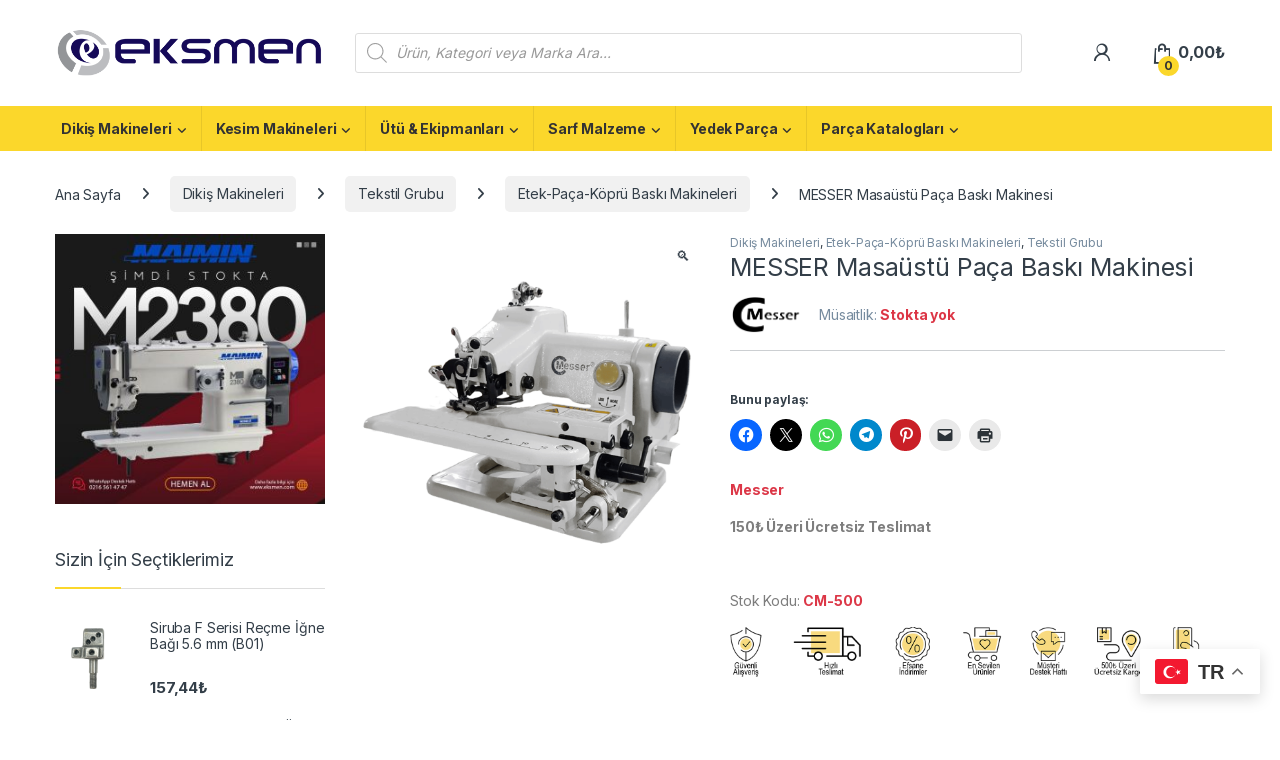

--- FILE ---
content_type: text/html; charset=UTF-8
request_url: https://eksmen.com/urun/messer-masaustu-paca-baski-makinesi/
body_size: 45705
content:
<!DOCTYPE html>
<html lang="tr">
<head>
<meta charset="UTF-8">
<meta name="viewport" content="width=device-width, initial-scale=1">
<link rel="profile" href="http://gmpg.org/xfn/11">
<link rel="pingback" href="https://eksmen.com/xmlrpc.php">
<meta name='robots' content='index, follow, max-image-preview:large, max-snippet:-1, max-video-preview:-1' />
<script>window._wca = window._wca || [];</script>
<!-- Jetpack Site Verification Tags -->
<meta name="google-site-verification" content="ZyaCpkY465FPEZN6bjbz9XujFAsvZMMzudzpKi7ZOGw" />
<!-- This site is optimized with the Yoast SEO plugin v26.6 - https://yoast.com/wordpress/plugins/seo/ -->
<title>MESSER Masaüstü Paça Baskı Makinesi - Eksmen</title>
<meta name="description" content="MESSER CM-500 Masaüstü Paça Baskı Makinesi | Endüstriyel Dikiş Makineleri | Tekstil Sektörünün En Büyük Online Alışveriş Sitesi Eksmen" />
<link rel="canonical" href="https://eksmen.com/urun/messer-masaustu-paca-baski-makinesi/" />
<meta property="og:locale" content="tr_TR" />
<meta property="og:type" content="article" />
<meta property="og:title" content="MESSER Masaüstü Paça Baskı Makinesi - Eksmen" />
<meta property="og:description" content="MESSER CM-500 Masaüstü Paça Baskı Makinesi | Endüstriyel Dikiş Makineleri | Tekstil Sektörünün En Büyük Online Alışveriş Sitesi Eksmen" />
<meta property="og:url" content="https://eksmen.com/urun/messer-masaustu-paca-baski-makinesi/" />
<meta property="og:site_name" content="Eksmen" />
<meta property="article:modified_time" content="2025-08-25T07:51:51+00:00" />
<meta property="og:image" content="https://i0.wp.com/eksmen.com/wp-content/uploads/2022/04/CM-500.png?fit=1000%2C1000&ssl=1" />
<meta property="og:image:width" content="1000" />
<meta property="og:image:height" content="1000" />
<meta property="og:image:type" content="image/png" />
<meta name="twitter:card" content="summary_large_image" />
<meta name="twitter:label1" content="Tahmini okuma süresi" />
<meta name="twitter:data1" content="1 dakika" />
<script type="application/ld+json" class="yoast-schema-graph">{"@context":"https://schema.org","@graph":[{"@type":["WebPage","ItemPage"],"@id":"https://eksmen.com/urun/messer-masaustu-paca-baski-makinesi/","url":"https://eksmen.com/urun/messer-masaustu-paca-baski-makinesi/","name":"MESSER Masaüstü Paça Baskı Makinesi - Eksmen","isPartOf":{"@id":"https://eksmen.com/anasayfa/#website"},"primaryImageOfPage":{"@id":"https://eksmen.com/urun/messer-masaustu-paca-baski-makinesi/#primaryimage"},"image":{"@id":"https://eksmen.com/urun/messer-masaustu-paca-baski-makinesi/#primaryimage"},"thumbnailUrl":"https://eksmen.com/wp-content/uploads/2022/04/CM-500.png","datePublished":"2022-04-18T10:17:06+00:00","dateModified":"2025-08-25T07:51:51+00:00","description":"MESSER CM-500 Masaüstü Paça Baskı Makinesi | Endüstriyel Dikiş Makineleri | Tekstil Sektörünün En Büyük Online Alışveriş Sitesi Eksmen","breadcrumb":{"@id":"https://eksmen.com/urun/messer-masaustu-paca-baski-makinesi/#breadcrumb"},"inLanguage":"tr","potentialAction":[{"@type":"ReadAction","target":["https://eksmen.com/urun/messer-masaustu-paca-baski-makinesi/"]}]},{"@type":"ImageObject","inLanguage":"tr","@id":"https://eksmen.com/urun/messer-masaustu-paca-baski-makinesi/#primaryimage","url":"https://eksmen.com/wp-content/uploads/2022/04/CM-500.png","contentUrl":"https://eksmen.com/wp-content/uploads/2022/04/CM-500.png","width":1000,"height":1000,"caption":"MESSER CM-500 Masaüstü Paça Baskı Makinesi"},{"@type":"BreadcrumbList","@id":"https://eksmen.com/urun/messer-masaustu-paca-baski-makinesi/#breadcrumb","itemListElement":[{"@type":"ListItem","position":1,"name":"Anasayfa","item":"https://eksmen.com/"},{"@type":"ListItem","position":2,"name":"Mağaza","item":"https://eksmen.com/magaza/"},{"@type":"ListItem","position":3,"name":"MESSER Masaüstü Paça Baskı Makinesi"}]},{"@type":"WebSite","@id":"https://eksmen.com/anasayfa/#website","url":"https://eksmen.com/anasayfa/","name":"Eksmen","description":"Online Alışveriş","publisher":{"@id":"https://eksmen.com/anasayfa/#organization"},"potentialAction":[{"@type":"SearchAction","target":{"@type":"EntryPoint","urlTemplate":"https://eksmen.com/anasayfa/?s={search_term_string}"},"query-input":{"@type":"PropertyValueSpecification","valueRequired":true,"valueName":"search_term_string"}}],"inLanguage":"tr"},{"@type":"Organization","@id":"https://eksmen.com/anasayfa/#organization","name":"Eksmen","url":"https://eksmen.com/anasayfa/","logo":{"@type":"ImageObject","inLanguage":"tr","@id":"https://eksmen.com/anasayfa/#/schema/logo/image/","url":"https://eksmen.com/wp-content/uploads/2022/03/cropped-eksmen-1-e1648201657981.png","contentUrl":"https://eksmen.com/wp-content/uploads/2022/03/cropped-eksmen-1-e1648201657981.png","width":300,"height":59,"caption":"Eksmen"},"image":{"@id":"https://eksmen.com/anasayfa/#/schema/logo/image/"}}]}</script>
<!-- / Yoast SEO plugin. -->
<link rel='dns-prefetch' href='//stats.wp.com' />
<link rel='dns-prefetch' href='//fonts.googleapis.com' />
<link rel='preconnect' href='//c0.wp.com' />
<link rel="alternate" type="application/rss+xml" title="Eksmen &raquo; akışı" href="https://eksmen.com/feed/" />
<link rel="alternate" type="application/rss+xml" title="Eksmen &raquo; yorum akışı" href="https://eksmen.com/comments/feed/" />
<link rel="alternate" type="application/rss+xml" title="Eksmen &raquo; MESSER Masaüstü Paça Baskı Makinesi yorum akışı" href="https://eksmen.com/urun/messer-masaustu-paca-baski-makinesi/feed/" />
<link rel="alternate" title="oEmbed (JSON)" type="application/json+oembed" href="https://eksmen.com/wp-json/oembed/1.0/embed?url=https%3A%2F%2Feksmen.com%2Furun%2Fmesser-masaustu-paca-baski-makinesi%2F" />
<link rel="alternate" title="oEmbed (XML)" type="text/xml+oembed" href="https://eksmen.com/wp-json/oembed/1.0/embed?url=https%3A%2F%2Feksmen.com%2Furun%2Fmesser-masaustu-paca-baski-makinesi%2F&#038;format=xml" />
<style id='wp-img-auto-sizes-contain-inline-css' type='text/css'>
img:is([sizes=auto i],[sizes^="auto," i]){contain-intrinsic-size:3000px 1500px}
/*# sourceURL=wp-img-auto-sizes-contain-inline-css */
</style>
<style id='wp-emoji-styles-inline-css' type='text/css'>
img.wp-smiley, img.emoji {
display: inline !important;
border: none !important;
box-shadow: none !important;
height: 1em !important;
width: 1em !important;
margin: 0 0.07em !important;
vertical-align: -0.1em !important;
background: none !important;
padding: 0 !important;
}
/*# sourceURL=wp-emoji-styles-inline-css */
</style>
<link rel='stylesheet' id='wp-block-library-css' href='https://c0.wp.com/c/6.9/wp-includes/css/dist/block-library/style.min.css' type='text/css' media='all' />
<style id='classic-theme-styles-inline-css' type='text/css'>
/*! This file is auto-generated */
.wp-block-button__link{color:#fff;background-color:#32373c;border-radius:9999px;box-shadow:none;text-decoration:none;padding:calc(.667em + 2px) calc(1.333em + 2px);font-size:1.125em}.wp-block-file__button{background:#32373c;color:#fff;text-decoration:none}
/*# sourceURL=/wp-includes/css/classic-themes.min.css */
</style>
<link rel='stylesheet' id='mediaelement-css' href='https://c0.wp.com/c/6.9/wp-includes/js/mediaelement/mediaelementplayer-legacy.min.css' type='text/css' media='all' />
<link rel='stylesheet' id='wp-mediaelement-css' href='https://c0.wp.com/c/6.9/wp-includes/js/mediaelement/wp-mediaelement.min.css' type='text/css' media='all' />
<style id='jetpack-sharing-buttons-style-inline-css' type='text/css'>
.jetpack-sharing-buttons__services-list{display:flex;flex-direction:row;flex-wrap:wrap;gap:0;list-style-type:none;margin:5px;padding:0}.jetpack-sharing-buttons__services-list.has-small-icon-size{font-size:12px}.jetpack-sharing-buttons__services-list.has-normal-icon-size{font-size:16px}.jetpack-sharing-buttons__services-list.has-large-icon-size{font-size:24px}.jetpack-sharing-buttons__services-list.has-huge-icon-size{font-size:36px}@media print{.jetpack-sharing-buttons__services-list{display:none!important}}.editor-styles-wrapper .wp-block-jetpack-sharing-buttons{gap:0;padding-inline-start:0}ul.jetpack-sharing-buttons__services-list.has-background{padding:1.25em 2.375em}
/*# sourceURL=https://eksmen.com/wp-content/plugins/jetpack/_inc/blocks/sharing-buttons/view.css */
</style>
<style id='global-styles-inline-css' type='text/css'>
:root{--wp--preset--aspect-ratio--square: 1;--wp--preset--aspect-ratio--4-3: 4/3;--wp--preset--aspect-ratio--3-4: 3/4;--wp--preset--aspect-ratio--3-2: 3/2;--wp--preset--aspect-ratio--2-3: 2/3;--wp--preset--aspect-ratio--16-9: 16/9;--wp--preset--aspect-ratio--9-16: 9/16;--wp--preset--color--black: #000000;--wp--preset--color--cyan-bluish-gray: #abb8c3;--wp--preset--color--white: #ffffff;--wp--preset--color--pale-pink: #f78da7;--wp--preset--color--vivid-red: #cf2e2e;--wp--preset--color--luminous-vivid-orange: #ff6900;--wp--preset--color--luminous-vivid-amber: #fcb900;--wp--preset--color--light-green-cyan: #7bdcb5;--wp--preset--color--vivid-green-cyan: #00d084;--wp--preset--color--pale-cyan-blue: #8ed1fc;--wp--preset--color--vivid-cyan-blue: #0693e3;--wp--preset--color--vivid-purple: #9b51e0;--wp--preset--gradient--vivid-cyan-blue-to-vivid-purple: linear-gradient(135deg,rgb(6,147,227) 0%,rgb(155,81,224) 100%);--wp--preset--gradient--light-green-cyan-to-vivid-green-cyan: linear-gradient(135deg,rgb(122,220,180) 0%,rgb(0,208,130) 100%);--wp--preset--gradient--luminous-vivid-amber-to-luminous-vivid-orange: linear-gradient(135deg,rgb(252,185,0) 0%,rgb(255,105,0) 100%);--wp--preset--gradient--luminous-vivid-orange-to-vivid-red: linear-gradient(135deg,rgb(255,105,0) 0%,rgb(207,46,46) 100%);--wp--preset--gradient--very-light-gray-to-cyan-bluish-gray: linear-gradient(135deg,rgb(238,238,238) 0%,rgb(169,184,195) 100%);--wp--preset--gradient--cool-to-warm-spectrum: linear-gradient(135deg,rgb(74,234,220) 0%,rgb(151,120,209) 20%,rgb(207,42,186) 40%,rgb(238,44,130) 60%,rgb(251,105,98) 80%,rgb(254,248,76) 100%);--wp--preset--gradient--blush-light-purple: linear-gradient(135deg,rgb(255,206,236) 0%,rgb(152,150,240) 100%);--wp--preset--gradient--blush-bordeaux: linear-gradient(135deg,rgb(254,205,165) 0%,rgb(254,45,45) 50%,rgb(107,0,62) 100%);--wp--preset--gradient--luminous-dusk: linear-gradient(135deg,rgb(255,203,112) 0%,rgb(199,81,192) 50%,rgb(65,88,208) 100%);--wp--preset--gradient--pale-ocean: linear-gradient(135deg,rgb(255,245,203) 0%,rgb(182,227,212) 50%,rgb(51,167,181) 100%);--wp--preset--gradient--electric-grass: linear-gradient(135deg,rgb(202,248,128) 0%,rgb(113,206,126) 100%);--wp--preset--gradient--midnight: linear-gradient(135deg,rgb(2,3,129) 0%,rgb(40,116,252) 100%);--wp--preset--font-size--small: 13px;--wp--preset--font-size--medium: 20px;--wp--preset--font-size--large: 36px;--wp--preset--font-size--x-large: 42px;--wp--preset--spacing--20: 0.44rem;--wp--preset--spacing--30: 0.67rem;--wp--preset--spacing--40: 1rem;--wp--preset--spacing--50: 1.5rem;--wp--preset--spacing--60: 2.25rem;--wp--preset--spacing--70: 3.38rem;--wp--preset--spacing--80: 5.06rem;--wp--preset--shadow--natural: 6px 6px 9px rgba(0, 0, 0, 0.2);--wp--preset--shadow--deep: 12px 12px 50px rgba(0, 0, 0, 0.4);--wp--preset--shadow--sharp: 6px 6px 0px rgba(0, 0, 0, 0.2);--wp--preset--shadow--outlined: 6px 6px 0px -3px rgb(255, 255, 255), 6px 6px rgb(0, 0, 0);--wp--preset--shadow--crisp: 6px 6px 0px rgb(0, 0, 0);}:where(.is-layout-flex){gap: 0.5em;}:where(.is-layout-grid){gap: 0.5em;}body .is-layout-flex{display: flex;}.is-layout-flex{flex-wrap: wrap;align-items: center;}.is-layout-flex > :is(*, div){margin: 0;}body .is-layout-grid{display: grid;}.is-layout-grid > :is(*, div){margin: 0;}:where(.wp-block-columns.is-layout-flex){gap: 2em;}:where(.wp-block-columns.is-layout-grid){gap: 2em;}:where(.wp-block-post-template.is-layout-flex){gap: 1.25em;}:where(.wp-block-post-template.is-layout-grid){gap: 1.25em;}.has-black-color{color: var(--wp--preset--color--black) !important;}.has-cyan-bluish-gray-color{color: var(--wp--preset--color--cyan-bluish-gray) !important;}.has-white-color{color: var(--wp--preset--color--white) !important;}.has-pale-pink-color{color: var(--wp--preset--color--pale-pink) !important;}.has-vivid-red-color{color: var(--wp--preset--color--vivid-red) !important;}.has-luminous-vivid-orange-color{color: var(--wp--preset--color--luminous-vivid-orange) !important;}.has-luminous-vivid-amber-color{color: var(--wp--preset--color--luminous-vivid-amber) !important;}.has-light-green-cyan-color{color: var(--wp--preset--color--light-green-cyan) !important;}.has-vivid-green-cyan-color{color: var(--wp--preset--color--vivid-green-cyan) !important;}.has-pale-cyan-blue-color{color: var(--wp--preset--color--pale-cyan-blue) !important;}.has-vivid-cyan-blue-color{color: var(--wp--preset--color--vivid-cyan-blue) !important;}.has-vivid-purple-color{color: var(--wp--preset--color--vivid-purple) !important;}.has-black-background-color{background-color: var(--wp--preset--color--black) !important;}.has-cyan-bluish-gray-background-color{background-color: var(--wp--preset--color--cyan-bluish-gray) !important;}.has-white-background-color{background-color: var(--wp--preset--color--white) !important;}.has-pale-pink-background-color{background-color: var(--wp--preset--color--pale-pink) !important;}.has-vivid-red-background-color{background-color: var(--wp--preset--color--vivid-red) !important;}.has-luminous-vivid-orange-background-color{background-color: var(--wp--preset--color--luminous-vivid-orange) !important;}.has-luminous-vivid-amber-background-color{background-color: var(--wp--preset--color--luminous-vivid-amber) !important;}.has-light-green-cyan-background-color{background-color: var(--wp--preset--color--light-green-cyan) !important;}.has-vivid-green-cyan-background-color{background-color: var(--wp--preset--color--vivid-green-cyan) !important;}.has-pale-cyan-blue-background-color{background-color: var(--wp--preset--color--pale-cyan-blue) !important;}.has-vivid-cyan-blue-background-color{background-color: var(--wp--preset--color--vivid-cyan-blue) !important;}.has-vivid-purple-background-color{background-color: var(--wp--preset--color--vivid-purple) !important;}.has-black-border-color{border-color: var(--wp--preset--color--black) !important;}.has-cyan-bluish-gray-border-color{border-color: var(--wp--preset--color--cyan-bluish-gray) !important;}.has-white-border-color{border-color: var(--wp--preset--color--white) !important;}.has-pale-pink-border-color{border-color: var(--wp--preset--color--pale-pink) !important;}.has-vivid-red-border-color{border-color: var(--wp--preset--color--vivid-red) !important;}.has-luminous-vivid-orange-border-color{border-color: var(--wp--preset--color--luminous-vivid-orange) !important;}.has-luminous-vivid-amber-border-color{border-color: var(--wp--preset--color--luminous-vivid-amber) !important;}.has-light-green-cyan-border-color{border-color: var(--wp--preset--color--light-green-cyan) !important;}.has-vivid-green-cyan-border-color{border-color: var(--wp--preset--color--vivid-green-cyan) !important;}.has-pale-cyan-blue-border-color{border-color: var(--wp--preset--color--pale-cyan-blue) !important;}.has-vivid-cyan-blue-border-color{border-color: var(--wp--preset--color--vivid-cyan-blue) !important;}.has-vivid-purple-border-color{border-color: var(--wp--preset--color--vivid-purple) !important;}.has-vivid-cyan-blue-to-vivid-purple-gradient-background{background: var(--wp--preset--gradient--vivid-cyan-blue-to-vivid-purple) !important;}.has-light-green-cyan-to-vivid-green-cyan-gradient-background{background: var(--wp--preset--gradient--light-green-cyan-to-vivid-green-cyan) !important;}.has-luminous-vivid-amber-to-luminous-vivid-orange-gradient-background{background: var(--wp--preset--gradient--luminous-vivid-amber-to-luminous-vivid-orange) !important;}.has-luminous-vivid-orange-to-vivid-red-gradient-background{background: var(--wp--preset--gradient--luminous-vivid-orange-to-vivid-red) !important;}.has-very-light-gray-to-cyan-bluish-gray-gradient-background{background: var(--wp--preset--gradient--very-light-gray-to-cyan-bluish-gray) !important;}.has-cool-to-warm-spectrum-gradient-background{background: var(--wp--preset--gradient--cool-to-warm-spectrum) !important;}.has-blush-light-purple-gradient-background{background: var(--wp--preset--gradient--blush-light-purple) !important;}.has-blush-bordeaux-gradient-background{background: var(--wp--preset--gradient--blush-bordeaux) !important;}.has-luminous-dusk-gradient-background{background: var(--wp--preset--gradient--luminous-dusk) !important;}.has-pale-ocean-gradient-background{background: var(--wp--preset--gradient--pale-ocean) !important;}.has-electric-grass-gradient-background{background: var(--wp--preset--gradient--electric-grass) !important;}.has-midnight-gradient-background{background: var(--wp--preset--gradient--midnight) !important;}.has-small-font-size{font-size: var(--wp--preset--font-size--small) !important;}.has-medium-font-size{font-size: var(--wp--preset--font-size--medium) !important;}.has-large-font-size{font-size: var(--wp--preset--font-size--large) !important;}.has-x-large-font-size{font-size: var(--wp--preset--font-size--x-large) !important;}
:where(.wp-block-post-template.is-layout-flex){gap: 1.25em;}:where(.wp-block-post-template.is-layout-grid){gap: 1.25em;}
:where(.wp-block-term-template.is-layout-flex){gap: 1.25em;}:where(.wp-block-term-template.is-layout-grid){gap: 1.25em;}
:where(.wp-block-columns.is-layout-flex){gap: 2em;}:where(.wp-block-columns.is-layout-grid){gap: 2em;}
:root :where(.wp-block-pullquote){font-size: 1.5em;line-height: 1.6;}
/*# sourceURL=global-styles-inline-css */
</style>
<!-- <link rel='stylesheet' id='mas-wc-brands-style-css' href='https://eksmen.com/wp-content/plugins/mas-woocommerce-brands/assets/css/style.css?ver=1.1.0' type='text/css' media='all' /> -->
<link rel="stylesheet" type="text/css" href="//eksmen.com/wp-content/cache/wpfc-minified/ko12ff88/ok2a.css" media="all"/>
<link rel='stylesheet' id='photoswipe-css' href='https://c0.wp.com/p/woocommerce/10.4.2/assets/css/photoswipe/photoswipe.min.css' type='text/css' media='all' />
<link rel='stylesheet' id='photoswipe-default-skin-css' href='https://c0.wp.com/p/woocommerce/10.4.2/assets/css/photoswipe/default-skin/default-skin.min.css' type='text/css' media='all' />
<style id='woocommerce-inline-inline-css' type='text/css'>
.woocommerce form .form-row .required { visibility: visible; }
/*# sourceURL=woocommerce-inline-inline-css */
</style>
<!-- <link rel='stylesheet' id='wa_order_style-css' href='https://eksmen.com/wp-content/plugins/oneclick-whatsapp-order/assets/css/main-style.css?ver=1.1.0' type='text/css' media='all' /> -->
<!-- <link rel='stylesheet' id='dgwt-wcas-style-css' href='https://eksmen.com/wp-content/plugins/ajax-search-for-woocommerce-premium/assets/css/style.min.css?ver=1.24.0' type='text/css' media='all' /> -->
<link rel="stylesheet" type="text/css" href="//eksmen.com/wp-content/cache/wpfc-minified/2mppzuwb/ok2a.css" media="all"/>
<link rel='stylesheet' id='electro-fonts-css' href='https://fonts.googleapis.com/css2?family=Inter:wght@300;400;600;700&#038;display=swap' type='text/css' media='all' />
<!-- <link rel='stylesheet' id='font-electro-css' href='https://eksmen.com/wp-content/themes/electro/assets/css/font-electro.css?ver=3.6.4' type='text/css' media='all' /> -->
<!-- <link rel='stylesheet' id='fontawesome-css' href='https://eksmen.com/wp-content/themes/electro/assets/vendor/fontawesome/css/all.min.css?ver=3.6.4' type='text/css' media='all' /> -->
<!-- <link rel='stylesheet' id='animate-css-css' href='https://eksmen.com/wp-content/themes/electro/assets/vendor/animate.css/animate.min.css?ver=3.6.4' type='text/css' media='all' /> -->
<!-- <link rel='stylesheet' id='electro-style-css' href='https://eksmen.com/wp-content/themes/electro/style.min.css?ver=3.6.4' type='text/css' media='all' /> -->
<!-- <link rel='stylesheet' id='electro-elementor-style-css' href='https://eksmen.com/wp-content/themes/electro/elementor.css?ver=3.6.4' type='text/css' media='all' /> -->
<!-- <link rel='stylesheet' id='tablepress-default-css' href='https://eksmen.com/wp-content/plugins/tablepress/css/build/default.css?ver=3.2.6' type='text/css' media='all' /> -->
<!-- <link rel='stylesheet' id='chaty-front-css-css' href='https://eksmen.com/wp-content/plugins/chaty/css/chaty-front.min.css?ver=3.5.01678827166' type='text/css' media='all' /> -->
<link rel="stylesheet" type="text/css" href="//eksmen.com/wp-content/cache/wpfc-minified/eeuqi7iv/ok2a.css" media="all"/>
<link rel='stylesheet' id='sharedaddy-css' href='https://c0.wp.com/p/jetpack/15.3.1/modules/sharedaddy/sharing.css' type='text/css' media='all' />
<link rel='stylesheet' id='social-logos-css' href='https://c0.wp.com/p/jetpack/15.3.1/_inc/social-logos/social-logos.min.css' type='text/css' media='all' />
<script type="text/javascript" src="https://c0.wp.com/c/6.9/wp-includes/js/jquery/jquery.min.js" id="jquery-core-js"></script>
<script type="text/javascript" src="https://c0.wp.com/c/6.9/wp-includes/js/jquery/jquery-migrate.min.js" id="jquery-migrate-js"></script>
<script type="text/javascript" src="https://c0.wp.com/p/woocommerce/10.4.2/assets/js/jquery-blockui/jquery.blockUI.min.js" id="wc-jquery-blockui-js" data-wp-strategy="defer"></script>
<script type="text/javascript" id="wc-add-to-cart-js-extra">
/* <![CDATA[ */
var wc_add_to_cart_params = {"ajax_url":"/wp-admin/admin-ajax.php","wc_ajax_url":"/?wc-ajax=%%endpoint%%","i18n_view_cart":"Sepeti g\u00f6r\u00fcnt\u00fcle","cart_url":"https://eksmen.com/sepet/","is_cart":"","cart_redirect_after_add":"no"};
//# sourceURL=wc-add-to-cart-js-extra
/* ]]> */
</script>
<script type="text/javascript" src="https://c0.wp.com/p/woocommerce/10.4.2/assets/js/frontend/add-to-cart.min.js" id="wc-add-to-cart-js" data-wp-strategy="defer"></script>
<script type="text/javascript" src="https://c0.wp.com/p/woocommerce/10.4.2/assets/js/zoom/jquery.zoom.min.js" id="wc-zoom-js" defer="defer" data-wp-strategy="defer"></script>
<script type="text/javascript" src="https://c0.wp.com/p/woocommerce/10.4.2/assets/js/flexslider/jquery.flexslider.min.js" id="wc-flexslider-js" defer="defer" data-wp-strategy="defer"></script>
<script type="text/javascript" src="https://c0.wp.com/p/woocommerce/10.4.2/assets/js/photoswipe/photoswipe.min.js" id="wc-photoswipe-js" defer="defer" data-wp-strategy="defer"></script>
<script type="text/javascript" src="https://c0.wp.com/p/woocommerce/10.4.2/assets/js/photoswipe/photoswipe-ui-default.min.js" id="wc-photoswipe-ui-default-js" defer="defer" data-wp-strategy="defer"></script>
<script type="text/javascript" id="wc-single-product-js-extra">
/* <![CDATA[ */
var wc_single_product_params = {"i18n_required_rating_text":"L\u00fctfen bir oy belirleyin","i18n_rating_options":["1/5 y\u0131ld\u0131z","2/5 y\u0131ld\u0131z","3/5 y\u0131ld\u0131z","4/5 y\u0131ld\u0131z","5/5 y\u0131ld\u0131z"],"i18n_product_gallery_trigger_text":"Tam ekran g\u00f6rsel galerisini g\u00f6r\u00fcnt\u00fcleyin","review_rating_required":"yes","flexslider":{"rtl":false,"animation":"slide","smoothHeight":true,"directionNav":false,"controlNav":true,"slideshow":false,"animationSpeed":500,"animationLoop":false,"allowOneSlide":false},"zoom_enabled":"1","zoom_options":[],"photoswipe_enabled":"1","photoswipe_options":{"shareEl":false,"closeOnScroll":false,"history":false,"hideAnimationDuration":0,"showAnimationDuration":0},"flexslider_enabled":"1"};
//# sourceURL=wc-single-product-js-extra
/* ]]> */
</script>
<script type="text/javascript" src="https://c0.wp.com/p/woocommerce/10.4.2/assets/js/frontend/single-product.min.js" id="wc-single-product-js" defer="defer" data-wp-strategy="defer"></script>
<script type="text/javascript" src="https://c0.wp.com/p/woocommerce/10.4.2/assets/js/js-cookie/js.cookie.min.js" id="wc-js-cookie-js" defer="defer" data-wp-strategy="defer"></script>
<script type="text/javascript" id="woocommerce-js-extra">
/* <![CDATA[ */
var woocommerce_params = {"ajax_url":"/wp-admin/admin-ajax.php","wc_ajax_url":"/?wc-ajax=%%endpoint%%","i18n_password_show":"\u015eifreyi g\u00f6ster","i18n_password_hide":"\u015eifreyi gizle"};
//# sourceURL=woocommerce-js-extra
/* ]]> */
</script>
<script type="text/javascript" src="https://c0.wp.com/p/woocommerce/10.4.2/assets/js/frontend/woocommerce.min.js" id="woocommerce-js" defer="defer" data-wp-strategy="defer"></script>
<script src='//eksmen.com/wp-content/cache/wpfc-minified/dfhgunu1/ok2a.js' type="text/javascript"></script>
<!-- <script type="text/javascript" src="https://eksmen.com/wp-content/plugins/js_composer/assets/js/vendors/woocommerce-add-to-cart.js?ver=6.9.0" id="vc_woocommerce-add-to-cart-js-js"></script> -->
<script type="text/javascript" id="wc-cart-fragments-js-extra">
/* <![CDATA[ */
var wc_cart_fragments_params = {"ajax_url":"/wp-admin/admin-ajax.php","wc_ajax_url":"/?wc-ajax=%%endpoint%%","cart_hash_key":"wc_cart_hash_eee2e8c94ab9de9c59061f12b465333e","fragment_name":"wc_fragments_eee2e8c94ab9de9c59061f12b465333e","request_timeout":"5000"};
//# sourceURL=wc-cart-fragments-js-extra
/* ]]> */
</script>
<script type="text/javascript" src="https://c0.wp.com/p/woocommerce/10.4.2/assets/js/frontend/cart-fragments.min.js" id="wc-cart-fragments-js" defer="defer" data-wp-strategy="defer"></script>
<script type="text/javascript" src="https://stats.wp.com/s-202551.js" id="woocommerce-analytics-js" defer="defer" data-wp-strategy="defer"></script>
<link rel="https://api.w.org/" href="https://eksmen.com/wp-json/" /><link rel="alternate" title="JSON" type="application/json" href="https://eksmen.com/wp-json/wp/v2/product/14340" /><link rel="EditURI" type="application/rsd+xml" title="RSD" href="https://eksmen.com/xmlrpc.php?rsd" />
<meta name="generator" content="WordPress 6.9" />
<meta name="generator" content="WooCommerce 10.4.2" />
<link rel='shortlink' href='https://eksmen.com/?p=14340' />
<meta name="generator" content="Redux 4.5.9" />		<style>
#sendbtn,
#sendbtn2,
.wa-order-button,
.gdpr_wa_button_input {
background-color: rgba(37, 211, 102, 1) !important;
color: rgba(255, 255, 255, 1) !important;
}
#sendbtn:hover,
#sendbtn2:hover,
.wa-order-button:hover,
.gdpr_wa_button_input:hover {
background-color: rgba(37, 211, 102, 1) !important;
color: rgba(255, 255, 255, 1) !important;
}
</style>
<style>
#sendbtn,
#sendbtn2,
.wa-order-button,
.gdpr_wa_button_input,
a.wa-order-checkout,
a.wa-order-thankyou,
.shortcode_wa_button,
.shortcode_wa_button_nt,
.floating_button {
-webkit-box-shadow: inset px px px px rgba(255,255,255,0.25) !important;
-moz-box-shadow: inset px px px px rgba(255,255,255,0.25) !important;
box-shadow: inset px px px px rgba(255,255,255,0.25) !important;
}
#sendbtn:hover,
#sendbtn2:hover,
.wa-order-button:hover,
.gdpr_wa_button_input:hover,
a.wa-order-checkout:hover,
a.wa-order-thankyou:hover,
.shortcode_wa_button:hover,
.shortcode_wa_button_nt:hover,
.floating_button:hover {
-webkit-box-shadow: inset px px px px rgb(255,255,255) !important;
-moz-box-shadow: inset px px px px rgb(255,255,255) !important;
box-shadow: inset px px px px rgb(255,255,255) !important;
}
</style>
<style>
.wa-order-button-under-atc,
.wa-order-button-shortdesc,
.wa-order-button-after-atc {
margin: px px px px !important;
}
</style><style>
.wa-order-button-under-atc,
.wa-order-button-shortdesc,
.wa-order-button {
padding: px px px px !important;
}
</style>	<style>img#wpstats{display:none}</style>
<style>
.dgwt-wcas-ico-magnifier,.dgwt-wcas-ico-magnifier-handler{max-width:20px}.dgwt-wcas-search-wrapp{max-width:600px}.dgwt-wcas-suggestions-wrapp,.dgwt-wcas-details-wrapp{background-color:#fff}.dgwt-wcas-suggestion-selected{background-color:#e8e8e8}.dgwt-wcas-st strong,.dgwt-wcas-sd strong{color:#ffc300}.dgwt-wcas-suggestions-wrapp,.dgwt-wcas-details-wrapp,.dgwt-wcas-suggestion,.dgwt-wcas-datails-title,.dgwt-wcas-details-more-products{border-color:#fbd72b!important}		</style>
<!-- Google site verification - Google for WooCommerce -->
<meta name="google-site-verification" content="ZyaCpkY465FPEZN6bjbz9XujFAsvZMMzudzpKi7ZOGw" />
<noscript><style>.woocommerce-product-gallery{ opacity: 1 !important; }</style></noscript>
<meta name="generator" content="Elementor 3.33.6; features: additional_custom_breakpoints; settings: css_print_method-external, google_font-enabled, font_display-auto">
<style>
.e-con.e-parent:nth-of-type(n+4):not(.e-lazyloaded):not(.e-no-lazyload),
.e-con.e-parent:nth-of-type(n+4):not(.e-lazyloaded):not(.e-no-lazyload) * {
background-image: none !important;
}
@media screen and (max-height: 1024px) {
.e-con.e-parent:nth-of-type(n+3):not(.e-lazyloaded):not(.e-no-lazyload),
.e-con.e-parent:nth-of-type(n+3):not(.e-lazyloaded):not(.e-no-lazyload) * {
background-image: none !important;
}
}
@media screen and (max-height: 640px) {
.e-con.e-parent:nth-of-type(n+2):not(.e-lazyloaded):not(.e-no-lazyload),
.e-con.e-parent:nth-of-type(n+2):not(.e-lazyloaded):not(.e-no-lazyload) * {
background-image: none !important;
}
}
</style>
<meta name="generator" content="Powered by WPBakery Page Builder - drag and drop page builder for WordPress."/>
<meta name="generator" content="Powered by Slider Revolution 6.5.25 - responsive, Mobile-Friendly Slider Plugin for WordPress with comfortable drag and drop interface." />
<link rel="icon" href="https://eksmen.com/wp-content/uploads/2022/05/cropped-Eksmen-Logo-Orj.-100x100.png" sizes="32x32" />
<link rel="icon" href="https://eksmen.com/wp-content/uploads/2022/05/cropped-Eksmen-Logo-Orj.-300x300.png" sizes="192x192" />
<link rel="apple-touch-icon" href="https://eksmen.com/wp-content/uploads/2022/05/cropped-Eksmen-Logo-Orj.-300x300.png" />
<meta name="msapplication-TileImage" content="https://eksmen.com/wp-content/uploads/2022/05/cropped-Eksmen-Logo-Orj.-300x300.png" />
<script>function setREVStartSize(e){
//window.requestAnimationFrame(function() {
window.RSIW = window.RSIW===undefined ? window.innerWidth : window.RSIW;
window.RSIH = window.RSIH===undefined ? window.innerHeight : window.RSIH;
try {
var pw = document.getElementById(e.c).parentNode.offsetWidth,
newh;
pw = pw===0 || isNaN(pw) || (e.l=="fullwidth" || e.layout=="fullwidth") ? window.RSIW : pw;
e.tabw = e.tabw===undefined ? 0 : parseInt(e.tabw);
e.thumbw = e.thumbw===undefined ? 0 : parseInt(e.thumbw);
e.tabh = e.tabh===undefined ? 0 : parseInt(e.tabh);
e.thumbh = e.thumbh===undefined ? 0 : parseInt(e.thumbh);
e.tabhide = e.tabhide===undefined ? 0 : parseInt(e.tabhide);
e.thumbhide = e.thumbhide===undefined ? 0 : parseInt(e.thumbhide);
e.mh = e.mh===undefined || e.mh=="" || e.mh==="auto" ? 0 : parseInt(e.mh,0);
if(e.layout==="fullscreen" || e.l==="fullscreen")
newh = Math.max(e.mh,window.RSIH);
else{
e.gw = Array.isArray(e.gw) ? e.gw : [e.gw];
for (var i in e.rl) if (e.gw[i]===undefined || e.gw[i]===0) e.gw[i] = e.gw[i-1];
e.gh = e.el===undefined || e.el==="" || (Array.isArray(e.el) && e.el.length==0)? e.gh : e.el;
e.gh = Array.isArray(e.gh) ? e.gh : [e.gh];
for (var i in e.rl) if (e.gh[i]===undefined || e.gh[i]===0) e.gh[i] = e.gh[i-1];
var nl = new Array(e.rl.length),
ix = 0,
sl;
e.tabw = e.tabhide>=pw ? 0 : e.tabw;
e.thumbw = e.thumbhide>=pw ? 0 : e.thumbw;
e.tabh = e.tabhide>=pw ? 0 : e.tabh;
e.thumbh = e.thumbhide>=pw ? 0 : e.thumbh;
for (var i in e.rl) nl[i] = e.rl[i]<window.RSIW ? 0 : e.rl[i];
sl = nl[0];
for (var i in nl) if (sl>nl[i] && nl[i]>0) { sl = nl[i]; ix=i;}
var m = pw>(e.gw[ix]+e.tabw+e.thumbw) ? 1 : (pw-(e.tabw+e.thumbw)) / (e.gw[ix]);
newh =  (e.gh[ix] * m) + (e.tabh + e.thumbh);
}
var el = document.getElementById(e.c);
if (el!==null && el) el.style.height = newh+"px";
el = document.getElementById(e.c+"_wrapper");
if (el!==null && el) {
el.style.height = newh+"px";
el.style.display = "block";
}
} catch(e){
console.log("Failure at Presize of Slider:" + e)
}
//});
};</script>
<style type="text/css">
.footer-call-us .call-us-icon i,
.header-support-info .support-icon i,
.header-support-inner .support-icon,
.widget_electro_products_filter .widget_layered_nav li > a:hover::before,
.widget_electro_products_filter .widget_layered_nav li > a:focus::before,
.widget_electro_products_filter .widget_product_categories li > a:hover::before,
.widget_electro_products_filter .widget_product_categories li > a:focus::before,
.widget_electro_products_filter .widget_layered_nav li.chosen > a::before,
.widget_electro_products_filter .widget_product_categories li.current-cat > a::before,
.features-list .media-left i,
.secondary-nav>.dropdown.open >a::before,
.secondary-nav>.dropdown.show >a::before,
p.stars a,
.top-bar.top-bar-v1 #menu-top-bar-left.nav-inline .menu-item > a i,
.handheld-footer .handheld-footer-bar .footer-call-us .call-us-text span,
.footer-v2 .handheld-footer .handheld-footer-bar .footer-call-us .call-us-text span,
.top-bar .menu-item.customer-support i,
.header-v13 .primary-nav-menu .nav-inline>.menu-item>a:hover,
.header-v13 .primary-nav-menu .nav-inline>.dropdown:hover > a,
.header-v13 .off-canvas-navigation-wrapper .navbar-toggler:hover,
.header-v13 .off-canvas-navigation-wrapper button:hover,
.header-v13 .off-canvas-navigation-wrapper.toggled .navbar-toggler:hover,
.header-v13 .off-canvas-navigation-wrapper.toggled button:hover {
color: #fbd72b;
}
.header-logo svg ellipse,
.footer-logo svg ellipse{
fill:#fbd72b;
}
.primary-nav .nav-inline > .menu-item .dropdown-menu,
.primary-nav-menu .nav-inline > .menu-item .dropdown-menu,
.navbar-primary .navbar-nav > .menu-item .dropdown-menu,
.vertical-menu .menu-item-has-children > .dropdown-menu,
.departments-menu .menu-item-has-children:hover > .dropdown-menu,
.cat-nav .handheld>.mas-elementor-nav-menu--dropdown,
.top-bar .nav-inline > .menu-item .dropdown-menu,
.secondary-nav>.dropdown .dropdown-menu,
.header-v6 .vertical-menu .list-group-item > .dropdown-menu,
.best-selling-menu .nav-item>ul>li.electro-more-menu-item .dropdown-menu,
.home-v5-slider .tp-tab.selected .tp-tab-title:before,
.home-v5-slider .tp-tab.selected .tp-tab-title:after,
.header-v5 .electro-navigation .departments-menu-v2>.dropdown>.dropdown-menu,
.product-categories-list-with-header.v2 header .caption .section-title:after,
.primary-nav-menu .nav-inline >.menu-item .dropdown-menu,
.dropdown-menu-mini-cart,
.dropdown-menu-user-account,
.electro-navbar-primary .nav>.menu-item.menu-item-has-children .dropdown-menu,
.header-v6 .header-logo-area .departments-menu-v2 .departments-menu-v2-title+.dropdown-menu,
.departments-menu-v2 .departments-menu-v2-title+.dropdown-menu li.menu-item-has-children .dropdown-menu,
.secondary-nav-v6 .secondary-nav-v6-inner .sub-menu,
.secondary-nav-v6 .widget_nav_menu .sub-menu,
.header-v14 .primary-nav .mas-elementor-nav-menu >.menu-item > .dropdown-menu {
border-top-color: #fbd72b;
}
.columns-6-1 > ul.products > li.product .thumbnails > a:hover,
.primary-nav .nav-inline .yamm-fw.open > a::before,
.columns-6-1>ul.products.product-main-6-1 .electro-wc-product-gallery__wrapper .electro-wc-product-gallery__image.flex-active-slide img,
.single-product .electro-wc-product-gallery .electro-wc-product-gallery__wrapper .electro-wc-product-gallery__image.flex-active-slide img,
.products-6-1-with-categories-inner .product-main-6-1 .images .thumbnails a:hover,
.home-v5-slider .tp-tab.selected .tp-tab-title:after,
.electro-navbar .departments-menu-v2 .departments-menu-v2-title+.dropdown-menu li.menu-item-has-children>.dropdown-menu,
.product-main-6-1 .thumbnails>a:focus, .product-main-6-1 .thumbnails>a:hover,
.product-main-6-1 .thumbnails>a:focus, .product-main-6-1 .thumbnails>a:focus,
.product-main-6-1 .thumbnails>a:focus>img, .product-main-6-1 .thumbnails>a:hover>img,
.product-main-6-1 .thumbnails>a:focus>img, .product-main-6-1 .thumbnails>a:focus>img {
border-bottom-color: #fbd72b;
}
.navbar-primary,
.footer-newsletter,
.button:hover::before,
li.product:hover .button::before,
li.product:hover .added_to_cart::before,
.owl-item .product:hover .button::before,
.owl-item .product:hover .added_to_cart::before,
.widget_price_filter .ui-slider .ui-slider-handle,
.woocommerce-pagination ul.page-numbers > li a.current,
.woocommerce-pagination ul.page-numbers > li span.current,
.pagination ul.page-numbers > li a.current,
.pagination ul.page-numbers > li span.current,
.owl-dots .owl-dot.active,
.products-carousel-tabs .nav-link.active::before,
.deal-progress .progress-bar,
.products-2-1-2 .nav-link.active::before,
.products-4-1-4 .nav-link.active::before,
.da .da-action > a::after,
.header-v1 .navbar-search .input-group .btn,
.header-v3 .navbar-search .input-group .btn,
.header-v6 .navbar-search .input-group .btn,
.header-v8 .navbar-search .input-group .btn,
.header-v9 .navbar-search .input-group .btn,
.header-v10 .navbar-search .input-group .btn,
.header-v11 .navbar-search .input-group-btn .btn,
.header-v12 .navbar-search .input-group .btn,
.vertical-menu > li:first-child,
.widget.widget_tag_cloud .tagcloud a:hover,
.widget.widget_tag_cloud .tagcloud a:focus,
.navbar-mini-cart .cart-items-count,
.navbar-compare .count,
.navbar-wishlist .count,
.wc-tabs > li.active a::before,
.ec-tabs > li.active a::before,
.woocommerce-info,
.woocommerce-noreviews,
p.no-comments,
.products-2-1-2 .nav-link:hover::before,
.products-4-1-4 .nav-link:hover::before,
.single_add_to_cart_button,
.section-onsale-product-carousel .onsale-product-carousel .onsale-product .onsale-product-content .deal-cart-button .button,
.section-onsale-product-carousel .onsale-product-carousel .onsale-product .onsale-product-content .deal-cart-button .added_to_cart,
.wpb-accordion .vc_tta.vc_general .vc_tta-panel.vc_active .vc_tta-panel-heading .vc_tta-panel-title > a i,
ul.products > li.product.list-view:not(.list-view-small) .button:hover,
ul.products > li.product.list-view:not(.list-view-small) .button:focus,
ul.products > li.product.list-view:not(.list-view-small) .button:active,
ul.products > li.product.list-view.list-view-small .button:hover::after,
ul.products > li.product.list-view.list-view-small .button:focus::after,
ul.products > li.product.list-view.list-view-small .button:active::after,
.widget_electro_products_carousel_widget .section-products-carousel .owl-nav .owl-prev:hover,
.widget_electro_products_carousel_widget .section-products-carousel .owl-nav .owl-next:hover,
.full-color-background .header-v3,
.full-color-background .header-v4,
.full-color-background .top-bar,
.top-bar-v3,
.pace .pace-progress,
.electro-handheld-footer-bar ul li a .count,
.handheld-navigation-wrapper .stuck .navbar-toggler,
.handheld-navigation-wrapper .stuck button,
.handheld-navigation-wrapper.toggled .stuck .navbar-toggler,
.handheld-navigation-wrapper.toggled .stuck button,
.da .da-action>a::after,
.demo_store,
.header-v5 .header-top,
.handheld-header-v2,
.handheld-header-v2.stuck,
#payment .place-order button[type=submit],
.single-product .product-images-wrapper .woocommerce-product-gallery.electro-carousel-loaded .flex-control-nav li a.flex-active,
.single-product .product-images-wrapper .electro-wc-product-gallery .flex-control-nav li a.flex-active,
.single-product .product-images-wrapper .flex-control-nav li a.flex-active,
.section-onsale-product .savings,
.section-onsale-product-carousel .savings,
.columns-6-1>ul.products.product-main-6-1>li.product .electro-wc-product-gallery .flex-control-nav li a.flex-active,
.products-carousel-tabs-v5 header ul.nav-inline .nav-link.active,
.products-carousel-tabs-with-deal header ul.nav-inline .nav-link.active,
section .deals-carousel-inner-block .onsale-product .onsale-product-content .deal-cart-button .added_to_cart,
section .deals-carousel-inner-block .onsale-product .onsale-product-content .deal-cart-button .button,
.header-icon-counter,
.electro-navbar,
.departments-menu-v2-title,
section .deals-carousel-inner-block .onsale-product .onsale-product-content .deal-cart-button .added_to_cart,
section .deals-carousel-inner-block .onsale-product .onsale-product-content .deal-cart-button .button,
.deal-products-with-featured header,
.deal-products-with-featured ul.products > li.product.product-featured .savings,
.mobile-header-v2,
.mobile-header-v2.stuck,
.product-categories-list-with-header.v2 header .caption .section-title,
.product-categories-list-with-header.v2 header .caption .section-title,
.home-mobile-v2-features-block,
.show-nav .nav .nav-item.active .nav-link,
.header-v5,
.header-v5 .stuck,
.electro-navbar-primary,
.navbar-search-input-group .navbar-search-button,
.da-block .da-action::after,
.products-6-1 header.show-nav ul.nav .nav-item.active .nav-link,
ul.products[data-view=list-view].columns-1>li.product .product-loop-footer .button,
ul.products[data-view=list-view].columns-2>li.product .product-loop-footer .button,
ul.products[data-view=list-view].columns-3>li.product .product-loop-footer .button,
ul.products[data-view=list-view].columns-4>li.product .product-loop-footer .button,
ul.products[data-view=list-view].columns-5>li.product .product-loop-footer .button,
ul.products[data-view=list-view].columns-6>li.product .product-loop-footer .button,
ul.products[data-view=list-view].columns-7>li.product .product-loop-footer .button,
ul.products[data-view=list-view].columns-8>li.product .product-loop-footer .button,
ul.products[data-view=list-view]>li.product .product-item__footer .add-to-cart-wrap a,
.products.show-btn>li.product .added_to_cart,
.products.show-btn>li.product .button,
.yith-wcqv-button,
.header-v7 .masthead,
.header-v10 .secondary-nav-menu,
section.category-icons-carousel-v2,
.category-icons-carousel .category a:hover .category-icon,
.products-carousel-banner-vertical-tabs .banners-tabs>.nav a.active,
.products-carousel-with-timer .deal-countdown-timer,
.section-onsale-product-carousel-v9 .onsale-product .deal-countdown-timer,
.dokan-elector-style-active.store-v1 .profile-frame + .dokan-store-tabs > ul li.active a:after,
.dokan-elector-style-active.store-v5 .profile-frame + .dokan-store-tabs > ul li.active a:after,
.aws-container .aws-search-form .aws-search-clear,
div.wpforms-container-full .wpforms-form input[type=submit],
div.wpforms-container-full .wpforms-form button[type=submit],
div.wpforms-container-full .wpforms-form .wpforms-page-button,
.electro-dark .full-color-background .masthead .navbar-search .input-group .btn,
.electro-dark .electro-navbar-primary .nav>.menu-item:hover>a,
.electro-dark .masthead .navbar-search .input-group .btn,
.cat-nav .mas-elementor-menu-toggle .navbar-toggler {
background-color: #fbd72b;
}
.electro-navbar .departments-menu-v2 .departments-menu-v2-title+.dropdown-menu li.menu-item-has-children>.dropdown-menu,
.products-carousel-banner-vertical-tabs .banners-tabs>.nav a.active::before {
border-right-color: #fbd72b;
}
.hero-action-btn:hover {
background-color: #e7c628 !important;
}
.hero-action-btn,
#scrollUp,
.custom .tp-bullet.selected,
.home-v1-slider .btn-primary,
.home-v2-slider .btn-primary,
.home-v3-slider .btn-primary,
.electro-dark .show-nav .nav .active .nav-link,
.electro-dark .full-color-background .masthead .header-icon-counter,
.electro-dark .full-color-background .masthead .navbar-search .input-group .btn,
.electro-dark .electro-navbar-primary .nav>.menu-item:hover>a,
.electro-dark .masthead .navbar-search .input-group .btn,
.home-v13-hero-search .woocommerce-product-search button,
.wc-search button:not(:hover) {
background-color: #fbd72b !important;
}
.departments-menu .departments-menu-dropdown,
.departments-menu .menu-item-has-children > .dropdown-menu,
.widget_price_filter .ui-slider .ui-slider-handle:last-child,
section header h1::after,
section header .h1::after,
.products-carousel-tabs .nav-link.active::after,
section.section-product-cards-carousel header ul.nav .active .nav-link,
section.section-onsale-product,
section.section-onsale-product-carousel .onsale-product-carousel,
.products-2-1-2 .nav-link.active::after,
.products-4-1-4 .nav-link.active::after,
.products-6-1 header ul.nav .active .nav-link,
.header-v1 .navbar-search .input-group .form-control,
.header-v1 .navbar-search .input-group .input-group-addon,
.header-v1 .navbar-search .input-group .btn,
.header-v3 .navbar-search .input-group .form-control,
.header-v3 .navbar-search .input-group .input-group-addon,
.header-v3 .navbar-search .input-group .btn,
.header-v6 .navbar-search .input-group .form-control,
.header-v6 .navbar-search .input-group .input-group-addon,
.header-v6 .navbar-search .input-group .btn,
.header-v8 .navbar-search .input-group .form-control,
.header-v8 .navbar-search .input-group .input-group-addon,
.header-v8 .navbar-search .input-group .btn,
.header-v9 .navbar-search .input-group .form-control,
.header-v9 .navbar-search .input-group .input-group-addon,
.header-v9 .navbar-search .input-group .btn,
.header-v10 .navbar-search .input-group .form-control,
.header-v10 .navbar-search .input-group .input-group-addon,
.header-v10 .navbar-search .input-group .btn,
.header-v12 .navbar-search .input-group .form-control,
.header-v12 .navbar-search .input-group .input-group-addon,
.header-v12 .navbar-search .input-group .btn,
.widget.widget_tag_cloud .tagcloud a:hover,
.widget.widget_tag_cloud .tagcloud a:focus,
.navbar-primary .navbar-mini-cart .dropdown-menu-mini-cart,
.woocommerce-checkout h3::after,
#customer_login h2::after,
.customer-login-form h2::after,
.navbar-primary .navbar-mini-cart .dropdown-menu-mini-cart,
.woocommerce-edit-address form h3::after,
.edit-account legend::after,
.woocommerce-account h2::after,
.address header.title h3::after,
.addresses header.title h3::after,
.woocommerce-order-received h2::after,
.track-order h2::after,
.wc-tabs > li.active a::after,
.ec-tabs > li.active a::after,
.comments-title::after,
.comment-reply-title::after,
.pings-title::after,
#reviews #comments > h2::after,
.single-product .woocommerce-tabs ~ div.products > h2::after,
.single-product .electro-tabs ~ div.products > h2::after,
.single-product .related>h2::after,
.single-product .up-sells>h2::after,
.cart-collaterals h2:not(.woocommerce-loop-product__title)::after,
.footer-widgets .widget-title:after,
.sidebar .widget-title::after,
.sidebar-blog .widget-title::after,
.contact-page-title::after,
#reviews:not(.electro-advanced-reviews) #comments > h2::after,
.cpf-type-range .tm-range-picker .noUi-origin .noUi-handle,
.widget_electro_products_carousel_widget .section-products-carousel .owl-nav .owl-prev:hover,
.widget_electro_products_carousel_widget .section-products-carousel .owl-nav .owl-next:hover,
.wpb-accordion .vc_tta.vc_general .vc_tta-panel.vc_active .vc_tta-panel-heading .vc_tta-panel-title > a i,
.single-product .woocommerce-tabs+section.products>h2::after,
#payment .place-order button[type=submit],
.single-product .electro-tabs+section.products>h2::after,
.deal-products-carousel .deal-products-carousel-inner .deal-products-timer header .section-title:after,
.deal-products-carousel .deal-products-carousel-inner .deal-countdown > span,
.deals-carousel-inner-block .onsale-product .onsale-product-content .deal-countdown > span,
.home-v5-slider .section-onsale-product-v2 .onsale-product .onsale-product-content .deal-countdown > span,
.products-with-category-image header ul.nav-inline .active .nav-link,
.products-6-1-with-categories header ul.nav-inline .active .nav-link,
.products-carousel-tabs-v5 header ul.nav-inline .nav-link:hover,
.products-carousel-tabs-with-deal header ul.nav-inline .nav-link:hover,
section.products-carousel-v5 header .nav-inline .active .nav-link,
.mobile-header-v1 .site-search .widget.widget_product_search form,
.mobile-header-v1 .site-search .widget.widget_search form,
.show-nav .nav .nav-item.active .nav-link,
.departments-menu-v2 .departments-menu-v2-title+.dropdown-menu,
.navbar-search-input-group .search-field,
.navbar-search-input-group .custom-select,
.products-6-1 header.show-nav ul.nav .nav-item.active .nav-link,
.header-v1 .aws-container .aws-search-field,
.header-v3 .aws-container .aws-search-field,
.header-v6 .aws-container .aws-search-field,
.header-v8 .aws-container .aws-search-field,
div.wpforms-container-full .wpforms-form input[type=submit],
div.wpforms-container-full .wpforms-form button[type=submit],
div.wpforms-container-full .wpforms-form .wpforms-page-button,
.electro-dark .electro-navbar .navbar-search .input-group .btn,
.electro-dark .masthead .navbar-search .input-group .btn,
.home-v13-vertical-menu .vertical-menu-title .title::after,
body:not(.electro-dark) .wc-search input[type=search] {
border-color: #fbd72b;
}
@media (min-width: 1480px) {
.onsale-product-carousel .onsale-product__inner {
border-color: #fbd72b;
}
}
.widget_price_filter .price_slider_amount .button,
.dropdown-menu-mini-cart .wc-forward.checkout,
table.cart .actions .checkout-button,
.cart-collaterals .cart_totals .wc-proceed-to-checkout a,
.customer-login-form .button,
.btn-primary,
input[type="submit"],
input.dokan-btn-theme[type="submit"],
a.dokan-btn-theme, .dokan-btn-theme,
.sign-in-button,
.products-carousel-banner-vertical-tabs .banners-tabs .tab-content-inner>a,
.dokan-store-support-and-follow-wrap .dokan-btn {
color: #333333;
background-color: #fbd72b;
border-color: #fbd72b;
}
.widget_price_filter .price_slider_amount .button:hover,
.dropdown-menu-mini-cart .wc-forward.checkout:hover,
table.cart .actions .checkout-button:hover,
.customer-login-form .button:hover,
.btn-primary:hover,
input[type="submit"]:hover,
input.dokan-btn-theme[type="submit"]:hover,
a.dokan-btn-theme:hover, .dokan-btn-theme:hover,
.sign-in-button:hover,
.products-carousel-banner-vertical-tabs .banners-tabs .tab-content-inner>a:hover,
.dokan-store-support-and-follow-wrap .dokan-btn:hover {
color: #fff;
background-color: #000000;
border-color: #000000;
}
.widget_price_filter .price_slider_amount .button:focus, .widget_price_filter .price_slider_amount .button.focus,
.dropdown-menu-mini-cart .wc-forward.checkout:focus,
.dropdown-menu-mini-cart .wc-forward.checkout.focus,
table.cart .actions .checkout-button:focus,
table.cart .actions .checkout-button.focus,
.customer-login-form .button:focus,
.customer-login-form .button.focus,
.btn-primary:focus,
.btn-primary.focus,
input[type="submit"]:focus,
input[type="submit"].focus,
input.dokan-btn-theme[type="submit"]:focus,
input.dokan-btn-theme[type="submit"].focus,
a.dokan-btn-theme:focus,
a.dokan-btn-theme.focus, .dokan-btn-theme:focus, .dokan-btn-theme.focus,
.sign-in-button:focus,
.products-carousel-banner-vertical-tabs .banners-tabs .tab-content-inner>a:focus,
.dokan-store-support-and-follow-wrap .dokan-btn:focus {
color: #fff;
background-color: #000000;
border-color: #000000;
}
.widget_price_filter .price_slider_amount .button:active, .widget_price_filter .price_slider_amount .button.active, .open > .widget_price_filter .price_slider_amount .button.dropdown-toggle,
.dropdown-menu-mini-cart .wc-forward.checkout:active,
.dropdown-menu-mini-cart .wc-forward.checkout.active, .open >
.dropdown-menu-mini-cart .wc-forward.checkout.dropdown-toggle,
table.cart .actions .checkout-button:active,
table.cart .actions .checkout-button.active, .open >
table.cart .actions .checkout-button.dropdown-toggle,
.customer-login-form .button:active,
.customer-login-form .button.active, .open >
.customer-login-form .button.dropdown-toggle,
.btn-primary:active,
.btn-primary.active, .open >
.btn-primary.dropdown-toggle,
input[type="submit"]:active,
input[type="submit"].active, .open >
input[type="submit"].dropdown-toggle,
input.dokan-btn-theme[type="submit"]:active,
input.dokan-btn-theme[type="submit"].active, .open >
input.dokan-btn-theme[type="submit"].dropdown-toggle,
a.dokan-btn-theme:active,
a.dokan-btn-theme.active, .open >
a.dokan-btn-theme.dropdown-toggle, .dokan-btn-theme:active, .dokan-btn-theme.active, .open > .dokan-btn-theme.dropdown-toggle {
color: #333333;
background-color: #000000;
border-color: #000000;
background-image: none;
}
.widget_price_filter .price_slider_amount .button:active:hover, .widget_price_filter .price_slider_amount .button:active:focus, .widget_price_filter .price_slider_amount .button:active.focus, .widget_price_filter .price_slider_amount .button.active:hover, .widget_price_filter .price_slider_amount .button.active:focus, .widget_price_filter .price_slider_amount .button.active.focus, .open > .widget_price_filter .price_slider_amount .button.dropdown-toggle:hover, .open > .widget_price_filter .price_slider_amount .button.dropdown-toggle:focus, .open > .widget_price_filter .price_slider_amount .button.dropdown-toggle.focus,
.dropdown-menu-mini-cart .wc-forward.checkout:active:hover,
.dropdown-menu-mini-cart .wc-forward.checkout:active:focus,
.dropdown-menu-mini-cart .wc-forward.checkout:active.focus,
.dropdown-menu-mini-cart .wc-forward.checkout.active:hover,
.dropdown-menu-mini-cart .wc-forward.checkout.active:focus,
.dropdown-menu-mini-cart .wc-forward.checkout.active.focus, .open >
.dropdown-menu-mini-cart .wc-forward.checkout.dropdown-toggle:hover, .open >
.dropdown-menu-mini-cart .wc-forward.checkout.dropdown-toggle:focus, .open >
.dropdown-menu-mini-cart .wc-forward.checkout.dropdown-toggle.focus,
table.cart .actions .checkout-button:active:hover,
table.cart .actions .checkout-button:active:focus,
table.cart .actions .checkout-button:active.focus,
table.cart .actions .checkout-button.active:hover,
table.cart .actions .checkout-button.active:focus,
table.cart .actions .checkout-button.active.focus, .open >
table.cart .actions .checkout-button.dropdown-toggle:hover, .open >
table.cart .actions .checkout-button.dropdown-toggle:focus, .open >
table.cart .actions .checkout-button.dropdown-toggle.focus,
.customer-login-form .button:active:hover,
.customer-login-form .button:active:focus,
.customer-login-form .button:active.focus,
.customer-login-form .button.active:hover,
.customer-login-form .button.active:focus,
.customer-login-form .button.active.focus, .open >
.customer-login-form .button.dropdown-toggle:hover, .open >
.customer-login-form .button.dropdown-toggle:focus, .open >
.customer-login-form .button.dropdown-toggle.focus,
.btn-primary:active:hover,
.btn-primary:active:focus,
.btn-primary:active.focus,
.btn-primary.active:hover,
.btn-primary.active:focus,
.btn-primary.active.focus, .open >
.btn-primary.dropdown-toggle:hover, .open >
.btn-primary.dropdown-toggle:focus, .open >
.btn-primary.dropdown-toggle.focus,
input[type="submit"]:active:hover,
input[type="submit"]:active:focus,
input[type="submit"]:active.focus,
input[type="submit"].active:hover,
input[type="submit"].active:focus,
input[type="submit"].active.focus, .open >
input[type="submit"].dropdown-toggle:hover, .open >
input[type="submit"].dropdown-toggle:focus, .open >
input[type="submit"].dropdown-toggle.focus,
input.dokan-btn-theme[type="submit"]:active:hover,
input.dokan-btn-theme[type="submit"]:active:focus,
input.dokan-btn-theme[type="submit"]:active.focus,
input.dokan-btn-theme[type="submit"].active:hover,
input.dokan-btn-theme[type="submit"].active:focus,
input.dokan-btn-theme[type="submit"].active.focus, .open >
input.dokan-btn-theme[type="submit"].dropdown-toggle:hover, .open >
input.dokan-btn-theme[type="submit"].dropdown-toggle:focus, .open >
input.dokan-btn-theme[type="submit"].dropdown-toggle.focus,
a.dokan-btn-theme:active:hover,
a.dokan-btn-theme:active:focus,
a.dokan-btn-theme:active.focus,
a.dokan-btn-theme.active:hover,
a.dokan-btn-theme.active:focus,
a.dokan-btn-theme.active.focus, .open >
a.dokan-btn-theme.dropdown-toggle:hover, .open >
a.dokan-btn-theme.dropdown-toggle:focus, .open >
a.dokan-btn-theme.dropdown-toggle.focus, .dokan-btn-theme:active:hover, .dokan-btn-theme:active:focus, .dokan-btn-theme:active.focus, .dokan-btn-theme.active:hover, .dokan-btn-theme.active:focus, .dokan-btn-theme.active.focus, .open > .dokan-btn-theme.dropdown-toggle:hover, .open > .dokan-btn-theme.dropdown-toggle:focus, .open > .dokan-btn-theme.dropdown-toggle.focus {
color: #333333;
background-color: #a68e1c;
border-color: #7e6c16;
}
.widget_price_filter .price_slider_amount .button.disabled:focus, .widget_price_filter .price_slider_amount .button.disabled.focus, .widget_price_filter .price_slider_amount .button:disabled:focus, .widget_price_filter .price_slider_amount .button:disabled.focus,
.dropdown-menu-mini-cart .wc-forward.checkout.disabled:focus,
.dropdown-menu-mini-cart .wc-forward.checkout.disabled.focus,
.dropdown-menu-mini-cart .wc-forward.checkout:disabled:focus,
.dropdown-menu-mini-cart .wc-forward.checkout:disabled.focus,
table.cart .actions .checkout-button.disabled:focus,
table.cart .actions .checkout-button.disabled.focus,
table.cart .actions .checkout-button:disabled:focus,
table.cart .actions .checkout-button:disabled.focus,
.customer-login-form .button.disabled:focus,
.customer-login-form .button.disabled.focus,
.customer-login-form .button:disabled:focus,
.customer-login-form .button:disabled.focus,
.btn-primary.disabled:focus,
.btn-primary.disabled.focus,
.btn-primary:disabled:focus,
.btn-primary:disabled.focus,
input[type="submit"].disabled:focus,
input[type="submit"].disabled.focus,
input[type="submit"]:disabled:focus,
input[type="submit"]:disabled.focus,
input.dokan-btn-theme[type="submit"].disabled:focus,
input.dokan-btn-theme[type="submit"].disabled.focus,
input.dokan-btn-theme[type="submit"]:disabled:focus,
input.dokan-btn-theme[type="submit"]:disabled.focus,
a.dokan-btn-theme.disabled:focus,
a.dokan-btn-theme.disabled.focus,
a.dokan-btn-theme:disabled:focus,
a.dokan-btn-theme:disabled.focus, .dokan-btn-theme.disabled:focus, .dokan-btn-theme.disabled.focus, .dokan-btn-theme:disabled:focus, .dokan-btn-theme:disabled.focus {
background-color: #fbd72b;
border-color: #fbd72b;
}
.widget_price_filter .price_slider_amount .button.disabled:hover, .widget_price_filter .price_slider_amount .button:disabled:hover,
.dropdown-menu-mini-cart .wc-forward.checkout.disabled:hover,
.dropdown-menu-mini-cart .wc-forward.checkout:disabled:hover,
table.cart .actions .checkout-button.disabled:hover,
table.cart .actions .checkout-button:disabled:hover,
.customer-login-form .button.disabled:hover,
.customer-login-form .button:disabled:hover,
.btn-primary.disabled:hover,
.btn-primary:disabled:hover,
input[type="submit"].disabled:hover,
input[type="submit"]:disabled:hover,
input.dokan-btn-theme[type="submit"].disabled:hover,
input.dokan-btn-theme[type="submit"]:disabled:hover,
a.dokan-btn-theme.disabled:hover,
a.dokan-btn-theme:disabled:hover, .dokan-btn-theme.disabled:hover, .dokan-btn-theme:disabled:hover {
background-color: #fbd72b;
border-color: #fbd72b;
}
.navbar-primary .navbar-nav > .menu-item > a:hover,
.navbar-primary .navbar-nav > .menu-item > a:focus,
.electro-navbar-primary .nav>.menu-item>a:focus,
.electro-navbar-primary .nav>.menu-item>a:hover  {
background-color: #e7c628;
}
.navbar-primary .navbar-nav > .menu-item > a {
border-color: #e7c628;
}
.full-color-background .navbar-primary,
.header-v4 .electro-navbar-primary,
.header-v4 .electro-navbar-primary {
border-top-color: #e7c628;
}
.full-color-background .top-bar .nav-inline .menu-item+.menu-item:before {
color: #e7c628;
}
.electro-navbar-primary .nav>.menu-item+.menu-item>a,
.home-mobile-v2-features-block .features-list .feature+.feature .media {
border-left-color: #e7c628;
}
.header-v5 .vertical-menu .list-group-item>.dropdown-menu {
border-top-color: #fbd72b;
}
.single-product div.thumbnails-all .synced a,
.woocommerce-product-gallery .flex-control-thumbs li img.flex-active,
.columns-6-1>ul.products.product-main-6-1 .flex-control-thumbs li img.flex-active,
.products-2-1-2 .nav-link:hover::after,
.products-4-1-4 .nav-link:hover::after,
.section-onsale-product-carousel .onsale-product-carousel .onsale-product .onsale-product-thumbnails .images .thumbnails a.current,
.dokan-elector-style-active.store-v1 .profile-frame + .dokan-store-tabs > ul li.active a,
.dokan-elector-style-active.store-v5 .profile-frame + .dokan-store-tabs > ul li.active a {
border-bottom-color: #fbd72b;
}
.home-v1-slider .btn-primary:hover,
.home-v2-slider .btn-primary:hover,
.home-v3-slider .btn-primary:hover {
background-color: #e7c628 !important;
}
/*........Dokan.......*/
.dokan-dashboard .dokan-dash-sidebar ul.dokan-dashboard-menu li.active,
.dokan-dashboard .dokan-dash-sidebar ul.dokan-dashboard-menu li:hover,
.dokan-dashboard .dokan-dash-sidebar ul.dokan-dashboard-menu li:focus,
.dokan-dashboard .dokan-dash-sidebar ul.dokan-dashboard-menu li.dokan-common-links a:hover,
.dokan-dashboard .dokan-dash-sidebar ul.dokan-dashboard-menu li.dokan-common-links a:focus,
.dokan-dashboard .dokan-dash-sidebar ul.dokan-dashboard-menu li.dokan-common-links a.active,
.dokan-store .pagination-wrap ul.pagination > li a.current,
.dokan-store .pagination-wrap ul.pagination > li span.current,
.dokan-dashboard .pagination-wrap ul.pagination > li a.current,
.dokan-dashboard .pagination-wrap ul.pagination > li span.current,
.dokan-pagination-container ul.dokan-pagination > li.active > a,
.dokan-coupon-content .code:hover,
.dokan-report-wrap ul.dokan_tabs > li.active a::before,
.dokan-dashboard-header h1.entry-title span.dokan-right a.dokan-btn.dokan-btn-sm {
background-color: #fbd72b;
}
.dokan-widget-area .widget .widget-title:after,
.dokan-report-wrap ul.dokan_tabs > li.active a::after,
.dokan-dashboard-header h1.entry-title span.dokan-right a.dokan-btn.dokan-btn-sm,
.dokan-store-sidebar .widget-store-owner .widget-title:after {
border-color: #fbd72b;
}
.electro-tabs #tab-seller.electro-tab .tab-content ul.list-unstyled li.seller-name span.details a,
.dokan-dashboard-header h1.entry-title small a,
.dokan-orders-content .dokan-orders-area .general-details ul.customer-details li a{
color: #fbd72b;
}
.dokan-dashboard-header h1.entry-title small a:hover,
.dokan-dashboard-header h1.entry-title small a:focus {
color: #e7c628;
}
.dokan-store-support-and-follow-wrap .dokan-btn {
color: #333333!important;
background-color: #fbd72b!important;
}
.dokan-store-support-and-follow-wrap .dokan-btn:hover {
color: #2f2f2f!important;
background-color: #e7c628!important;
}
.header-v1 .navbar-search .input-group .btn,
.header-v1 .navbar-search .input-group .hero-action-btn,
.header-v3 .navbar-search .input-group .btn,
.header-v3 .navbar-search .input-group .hero-action-btn,
.header-v6 .navbar-search .input-group .btn,
.header-v8 .navbar-search .input-group .btn,
.header-v9 .navbar-search .input-group .btn,
.header-v10 .navbar-search .input-group .btn,
.header-v12 .navbar-search .input-group .btn,
.navbar-mini-cart .cart-items-count,
.navbar-compare .count,
.navbar-wishlist .count,
.navbar-primary a[data-bs-toggle=dropdown]::after,
.navbar-primary .navbar-nav .nav-link,
.vertical-menu>li.list-group-item>a,
.vertical-menu>li.list-group-item>span,
.vertical-menu>li.list-group-item.dropdown>a[data-bs-toggle=dropdown-hover],
.vertical-menu>li.list-group-item.dropdown>a[data-bs-toggle=dropdown],
.departments-menu>.nav-item .nav-link,
.customer-login-form .button,
.dropdown-menu-mini-cart .wc-forward.checkout,
.widget_price_filter .price_slider_amount .button,
input[type=submit],
table.cart .actions .checkout-button,
.pagination ul.page-numbers>li a.current,
.pagination ul.page-numbers>li span.current,
.woocommerce-pagination ul.page-numbers>li a.current,
.woocommerce-pagination ul.page-numbers>li span.current,
.footer-newsletter .newsletter-title::before,
.footer-newsletter .newsletter-marketing-text,
.footer-newsletter .newsletter-title,
.top-bar-v3 .nav-inline .menu-item>a,
.top-bar-v3 .menu-item.customer-support.menu-item>a i,
.top-bar-v3 .additional-links-label,
.full-color-background .top-bar .nav-inline .menu-item>a,
.full-color-background .top-bar .nav-inline .menu-item+.menu-item:before,
.full-color-background .header-v1 .navbar-nav .nav-link,
.full-color-background .header-v3 .navbar-nav .nav-link,
.full-color-background .navbar-primary .navbar-nav>.menu-item>a,
.full-color-background .navbar-primary .navbar-nav>.menu-item>a:focus,
.full-color-background .navbar-primary .navbar-nav>.menu-item>a:hover,
.woocommerce-info,
.woocommerce-noreviews,
p.no-comments,
.woocommerce-info a,
.woocommerce-info button,
.woocommerce-noreviews a,
.woocommerce-noreviews button,
p.no-comments a,
p.no-comments button,
.navbar-primary .navbar-nav > .menu-item >a,
.navbar-primary .navbar-nav > .menu-item >a:hover,
.navbar-primary .navbar-nav > .menu-item >a:focus,
.demo_store,
.header-v5 .masthead .header-icon>a,
.header-v4 .masthead .header-icon>a,
.departments-menu-v2-title,
.departments-menu-v2-title:focus,
.departments-menu-v2-title:hover,
.electro-navbar .header-icon>a,
.section-onsale-product .savings,
.section-onsale-product-carousel .savings,
.electro-navbar-primary .nav>.menu-item>a,
.header-icon .header-icon-counter,
.header-v6 .navbar-search .input-group .btn,
.products-carousel-tabs-v5 header .nav-link.active,
#payment .place-order .button,
.deal-products-with-featured header h2,
.deal-products-with-featured ul.products>li.product.product-featured .savings,
.deal-products-with-featured header h2:after,
.deal-products-with-featured header .deal-countdown-timer,
.deal-products-with-featured header .deal-countdown-timer:before,
.product-categories-list-with-header.v2 header .caption .section-title,
.home-mobile-v2-features-block .features-list .media-left i,
.home-mobile-v2-features-block .features-list .feature,
.handheld-header-v2 .handheld-header-links .columns-3 a,
.handheld-header-v2 .off-canvas-navigation-wrapper .navbar-toggler,
.handheld-header-v2 .off-canvas-navigation-wrapper button,
.handheld-header-v2 .off-canvas-navigation-wrapper.toggled .navbar-toggler,
.handheld-header-v2 .off-canvas-navigation-wrapper.toggled button,
.mobile-header-v2 .handheld-header-links .columns-3 a,
.mobile-header-v2 .off-canvas-navigation-wrapper .navbar-toggler,
.mobile-header-v2 .off-canvas-navigation-wrapper button,
.mobile-header-v2 .off-canvas-navigation-wrapper.toggled .navbar-toggler,
.mobile-header-v2 .off-canvas-navigation-wrapper.toggled button,
.mobile-handheld-department ul.nav li a,
.header-v5 .handheld-header-v2 .handheld-header-links .cart .count,
.yith-wcqv-button,
.home-vertical-nav.departments-menu-v2 .vertical-menu-title a,
.products-carousel-with-timer .deal-countdown-timer,
.demo_store a,
div.wpforms-container-full .wpforms-form input[type=submit],
div.wpforms-container-full .wpforms-form button[type=submit],
div.wpforms-container-full .wpforms-form .wpforms-page-button,
.aws-search-form:not(.aws-form-active):not(.aws-processing) .aws-search-clear::after {
color: #333333;
}
.woocommerce-info a:focus,
.woocommerce-info a:hover,
.woocommerce-info button:focus,
.woocommerce-info button:hover,
.woocommerce-noreviews a:focus,
.woocommerce-noreviews a:hover,
.woocommerce-noreviews button:focus,
.woocommerce-noreviews button:hover,
p.no-comments a:focus,
p.no-comments a:hover,
p.no-comments button:focus,
p.no-comments button:hover,
.vertical-menu>li.list-group-item.dropdown>a[data-bs-toggle=dropdown-hover]:hover,
.vertical-menu>li.list-group-item.dropdown>a[data-bs-toggle=dropdown]:hover,
.vertical-menu>li.list-group-item.dropdown>a[data-bs-toggle=dropdown-hover]:focus,
.vertical-menu>li.list-group-item.dropdown>a[data-bs-toggle=dropdown]:focus {
color: #313131;
}
.full-color-background .header-logo path {
fill:#333333;
}
.home-v1-slider .btn-primary,
.home-v2-slider .btn-primary,
.home-v3-slider .btn-primary,
.home-v1-slider .btn-primary:hover,
.home-v2-slider .btn-primary:hover,
.home-v3-slider .btn-primary:hover,
.handheld-navigation-wrapper .stuck .navbar-toggler,
.handheld-navigation-wrapper .stuck button,
.handheld-navigation-wrapper.toggled .stuck .navbar-toggler,
.handheld-navigation-wrapper.toggled .stuck button,
.header-v5 .masthead .header-icon>a:hover,
.header-v5 .masthead .header-icon>a:focus,
.header-v5 .masthead .header-logo-area .navbar-toggler,
.header-v4 .off-canvas-navigation-wrapper .navbar-toggler,
.header-v4 .off-canvas-navigation-wrapper button,
.header-v4 .off-canvas-navigation-wrapper.toggled .navbar-toggler,
.header-v4 .off-canvas-navigation-wrapper.toggled button,
.products-carousel-tabs-v5 header .nav-link.active,
.products-carousel-tabs-with-deal header .nav-link.active {
color: #333333 !important;
}
@media (max-width: 575.98px) {
.electro-wc-product-gallery .electro-wc-product-gallery__image.flex-active-slide a {
background-color: #fbd72b !important;
}
}
@media (max-width: 767px) {
.show-nav .nav .nav-item.active .nav-link {
color: #333333;
}
}</style><noscript><style> .wpb_animate_when_almost_visible { opacity: 1; }</style></noscript></head>
<body class="wp-singular product-template-default single single-product postid-14340 wp-custom-logo wp-theme-electro theme-electro woocommerce woocommerce-page woocommerce-no-js left-sidebar normal wpb-js-composer js-comp-ver-6.9.0 vc_responsive elementor-default elementor-kit-5396">
<div class="off-canvas-wrapper w-100 position-relative">
<div id="page" class="hfeed site">
<a class="skip-link screen-reader-text visually-hidden" href="#site-navigation">Skip to navigation</a>
<a class="skip-link screen-reader-text visually-hidden" href="#content">Skip to content</a>
<header id="masthead" class="site-header header-v3 stick-this">
<div class="container hidden-lg-down d-none d-xl-block">
<div class="masthead row align-items-center">
<div class="header-logo-area d-flex justify-content-between align-items-center">
<a href="https://eksmen.com/" class="d-none site-dark-logo header-logo-link">
<img class="img-header-logo" src="https://eksmen.com/wp-content/uploads/2022/03/eksmen-beyaz.png" alt="Eksmen" width="400" height="79" />
</a>
<div class="header-site-branding">
<a href="https://eksmen.com/" class="header-logo-link">
<img fetchpriority="high" fetchpriority="high" src="https://eksmen.com/wp-content/uploads/2022/07/Eksmen-Logo-Web.png" alt="Eksmen" class="img-header-logo" width="1037" height="192" />
</a>
</div>
<div class="off-canvas-navigation-wrapper off-canvas-hide-in-desktop d-xl-none">
<div class="off-canvas-navbar-toggle-buttons clearfix">
<button class="navbar-toggler navbar-toggle-hamburger " type="button">
<i class="ec ec-menu"></i>
</button>
<button class="navbar-toggler navbar-toggle-close " type="button">
<i class="ec ec-close-remove"></i>
</button>
</div>
<div class="off-canvas-navigation
light" id="default-oc-header">
<ul id="menu-mobil-menu" class="nav nav-inline yamm"><li id="menu-item-5380" class="menu-item menu-item-type-taxonomy menu-item-object-product_cat current-product-ancestor current-menu-parent current-product-parent menu-item-has-children menu-item-5380 dropdown"><a title="Dikiş Makineleri" href="https://eksmen.com/kategori/dikis-makineleri/" data-bs-toggle="dropdown" class="dropdown-toggle" aria-haspopup="true">Dikiş Makineleri</a>
<ul role="menu" class=" dropdown-menu">
<li id="menu-item-24106" class="menu-item menu-item-type-taxonomy menu-item-object-product_cat current-product-ancestor current-menu-parent current-product-parent menu-item-24106"><a title="Tekstil Grubu" href="https://eksmen.com/kategori/dikis-makineleri/tekstil-grubu/">Tekstil Grubu</a></li>
<li id="menu-item-24107" class="menu-item menu-item-type-taxonomy menu-item-object-product_cat menu-item-24107"><a title="Deri Grubu" href="https://eksmen.com/kategori/dikis-makineleri/deri-grubu/">Deri Grubu</a></li>
<li id="menu-item-24108" class="menu-item menu-item-type-taxonomy menu-item-object-product_cat menu-item-24108"><a title="Otomasyon Grubu" href="https://eksmen.com/kategori/dikis-makineleri/otomasyon-grubu/">Otomasyon Grubu</a></li>
<li id="menu-item-24109" class="menu-item menu-item-type-taxonomy menu-item-object-product_cat menu-item-24109"><a title="Ev Grubu" href="https://eksmen.com/kategori/dikis-makineleri/ev-grubu/">Ev Grubu</a></li>
<li id="menu-item-24110" class="menu-item menu-item-type-taxonomy menu-item-object-product_cat menu-item-24110"><a title="Muhtelif Makineler" href="https://eksmen.com/kategori/dikis-makineleri/muhtelif-makineler/">Muhtelif Makineler</a></li>
</ul>
</li>
<li id="menu-item-5381" class="menu-item menu-item-type-taxonomy menu-item-object-product_cat menu-item-has-children menu-item-5381 dropdown"><a title="Kesim Makineleri" href="https://eksmen.com/kategori/kesim-makineleri/" data-bs-toggle="dropdown" class="dropdown-toggle" aria-haspopup="true">Kesim Makineleri</a>
<ul role="menu" class=" dropdown-menu">
<li id="menu-item-24803" class="menu-item menu-item-type-taxonomy menu-item-object-product_cat menu-item-24803"><a title="Yuvarlak Kesim Motorları" href="https://eksmen.com/kategori/kesim-makineleri/yuvarlak-kesim-motorlari/">Yuvarlak Kesim Motorları</a></li>
<li id="menu-item-24804" class="menu-item menu-item-type-taxonomy menu-item-object-product_cat menu-item-24804"><a title="Dik Kesim Motorları" href="https://eksmen.com/kategori/kesim-makineleri/dik-kesim-motorlari/">Dik Kesim Motorları</a></li>
<li id="menu-item-24805" class="menu-item menu-item-type-taxonomy menu-item-object-product_cat menu-item-24805"><a title="Pastalbaşı Kesim Makineleri" href="https://eksmen.com/kategori/kesim-makineleri/pastalbasi-kesim-makineleri/">Pastalbaşı Kesim Makineleri</a></li>
<li id="menu-item-24806" class="menu-item menu-item-type-taxonomy menu-item-object-product_cat menu-item-24806"><a title="Karton Kesme Makineleri" href="https://eksmen.com/kategori/kesim-makineleri/karton-kesme-makineleri/">Karton Kesme Makineleri</a></li>
<li id="menu-item-24807" class="menu-item menu-item-type-taxonomy menu-item-object-product_cat menu-item-24807"><a title="Lazer Kesim Makineleri" href="https://eksmen.com/kategori/kesim-makineleri/lazer-kesim-makineleri/">Lazer Kesim Makineleri</a></li>
<li id="menu-item-24808" class="menu-item menu-item-type-taxonomy menu-item-object-product_cat menu-item-24808"><a title="Delgi Makineleri" href="https://eksmen.com/kategori/kesim-makineleri/delgi-makineleri/">Delgi Makineleri</a></li>
</ul>
</li>
<li id="menu-item-5382" class="menu-item menu-item-type-taxonomy menu-item-object-product_cat menu-item-has-children menu-item-5382 dropdown"><a title="Ütü &amp; Ekipmanları" href="https://eksmen.com/kategori/utu-ekipmanlari/" data-bs-toggle="dropdown" class="dropdown-toggle" aria-haspopup="true">Ütü &amp; Ekipmanları</a>
<ul role="menu" class=" dropdown-menu">
<li id="menu-item-24115" class="menu-item menu-item-type-taxonomy menu-item-object-product_cat menu-item-24115"><a title="Ütü Çeşitleri" href="https://eksmen.com/kategori/utu-ekipmanlari/utu-cesitleri/">Ütü Çeşitleri</a></li>
<li id="menu-item-24116" class="menu-item menu-item-type-taxonomy menu-item-object-product_cat menu-item-24116"><a title="Ütü Aksesuarları" href="https://eksmen.com/kategori/utu-ekipmanlari/utu-aksesuarlari/">Ütü Aksesuarları</a></li>
</ul>
</li>
<li id="menu-item-5385" class="menu-item menu-item-type-taxonomy menu-item-object-product_cat menu-item-has-children menu-item-5385 dropdown"><a title="Sarf Malzeme" href="https://eksmen.com/kategori/sarf-malzeme/" data-bs-toggle="dropdown" class="dropdown-toggle" aria-haspopup="true">Sarf Malzeme</a>
<ul role="menu" class=" dropdown-menu">
<li id="menu-item-24117" class="menu-item menu-item-type-taxonomy menu-item-object-product_cat menu-item-24117"><a title="Modelhane-Kesimhane Malzemeleri" href="https://eksmen.com/kategori/sarf-malzeme/modelhane-kesimhane-malzemeleri/">Modelhane-Kesimhane Malzemeleri</a></li>
<li id="menu-item-24118" class="menu-item menu-item-type-taxonomy menu-item-object-product_cat menu-item-24118"><a title="Dikimhane-Üretim Malzemeleri" href="https://eksmen.com/kategori/sarf-malzeme/dikimhane-uretim-malzemeleri/">Dikimhane-Üretim Malzemeleri</a></li>
<li id="menu-item-24119" class="menu-item menu-item-type-taxonomy menu-item-object-product_cat menu-item-24119"><a title="Kırtasiye" href="https://eksmen.com/kategori/sarf-malzeme/kirtasiye/">Kırtasiye</a></li>
<li id="menu-item-24120" class="menu-item menu-item-type-taxonomy menu-item-object-product_cat menu-item-24120"><a title="Hırdavat" href="https://eksmen.com/kategori/sarf-malzeme/hirdavat/">Hırdavat</a></li>
</ul>
</li>
<li id="menu-item-5383" class="menu-item menu-item-type-taxonomy menu-item-object-product_cat menu-item-has-children menu-item-5383 dropdown"><a title="Yedek Parça" href="https://eksmen.com/kategori/yedek-parca/" data-bs-toggle="dropdown" class="dropdown-toggle" aria-haspopup="true">Yedek Parça</a>
<ul role="menu" class=" dropdown-menu">
<li id="menu-item-24122" class="menu-item menu-item-type-taxonomy menu-item-object-product_cat menu-item-24122"><a title="Tekstil Grubu Parçaları" href="https://eksmen.com/kategori/yedek-parca/tekstil-grubu-parcalari/">Tekstil Grubu Parçaları</a></li>
<li id="menu-item-24123" class="menu-item menu-item-type-taxonomy menu-item-object-product_cat menu-item-24123"><a title="Deri Grubu Parçaları" href="https://eksmen.com/kategori/yedek-parca/deri-grubu-parcalari/">Deri Grubu Parçaları</a></li>
<li id="menu-item-24124" class="menu-item menu-item-type-taxonomy menu-item-object-product_cat menu-item-24124"><a title="Kesim Makine Parçaları" href="https://eksmen.com/kategori/yedek-parca/kesim-makine-parcalari/">Kesim Makine Parçaları</a></li>
<li id="menu-item-24125" class="menu-item menu-item-type-taxonomy menu-item-object-product_cat menu-item-24125"><a title="Muhtelif Makine Parçaları" href="https://eksmen.com/kategori/yedek-parca/muhtelif-makine-parcalari/">Muhtelif Makine Parçaları</a></li>
<li id="menu-item-24126" class="menu-item menu-item-type-taxonomy menu-item-object-product_cat menu-item-24126"><a title="Parça Grupları" href="https://eksmen.com/kategori/yedek-parca/parca-gruplari/">Parça Grupları</a></li>
<li id="menu-item-24127" class="menu-item menu-item-type-taxonomy menu-item-object-product_cat menu-item-24127"><a title="Düz Makine Parçaları Sarf Grubu" href="https://eksmen.com/kategori/yedek-parca/duz-makine-parcalari-sarf-grubu/">Düz Makine Parçaları Sarf Grubu</a></li>
<li id="menu-item-24128" class="menu-item menu-item-type-taxonomy menu-item-object-product_cat menu-item-24128"><a title="Bıçaklar" href="https://eksmen.com/kategori/yedek-parca/bicaklar/">Bıçaklar</a></li>
<li id="menu-item-37636" class="menu-item menu-item-type-taxonomy menu-item-object-product_cat menu-item-37636"><a title="Elektronik Parçalar" href="https://eksmen.com/kategori/yedek-parca/elektronik-parcalar/">Elektronik Parçalar</a></li>
</ul>
</li>
<li id="menu-item-24130" class="menu-item menu-item-type-post_type menu-item-object-page menu-item-24130"><a title="Audaces" href="https://eksmen.com/audaces/">Audaces</a></li>
<li id="menu-item-32447" class="menu-item menu-item-type-custom menu-item-object-custom menu-item-32447"><a title="Audaces Destek" href="https://eksmen.com/audaces-destek/">Audaces Destek</a></li>
<li id="menu-item-24131" class="menu-item menu-item-type-custom menu-item-object-custom menu-item-24131"><a title="Teknik Destek" href="https://eksmen.com/servis">Teknik Destek</a></li>
</ul>			</div>
</div>
</div>
<div class="navbar-search">
<div  class="dgwt-wcas-search-wrapp dgwt-wcas-is-detail-box dgwt-wcas-no-submit woocommerce dgwt-wcas-style-solaris js-dgwt-wcas-layout-classic dgwt-wcas-layout-classic js-dgwt-wcas-mobile-overlay-enabled">
<form class="dgwt-wcas-search-form" role="search" action="https://eksmen.com/" method="get">
<div class="dgwt-wcas-sf-wrapp">
<svg class="dgwt-wcas-ico-magnifier" xmlns="http://www.w3.org/2000/svg"
xmlns:xlink="http://www.w3.org/1999/xlink" x="0px" y="0px"
viewBox="0 0 51.539 51.361" xml:space="preserve">
<path 						   d="M51.539,49.356L37.247,35.065c3.273-3.74,5.272-8.623,5.272-13.983c0-11.742-9.518-21.26-21.26-21.26 S0,9.339,0,21.082s9.518,21.26,21.26,21.26c5.361,0,10.244-1.999,13.983-5.272l14.292,14.292L51.539,49.356z M2.835,21.082 c0-10.176,8.249-18.425,18.425-18.425s18.425,8.249,18.425,18.425S31.436,39.507,21.26,39.507S2.835,31.258,2.835,21.082z"/>
</svg>
<label class="screen-reader-text"
for="dgwt-wcas-search-input-1">Products search</label>
<input id="dgwt-wcas-search-input-1"
type="search"
class="dgwt-wcas-search-input"
name="s"
value=""
placeholder="Ürün, Kategori veya Marka Ara..."
autocomplete="off"
/>
<div class="dgwt-wcas-preloader"></div>
<div class="dgwt-wcas-voice-search"></div>
<input type="hidden" name="post_type" value="product"/>
<input type="hidden" name="dgwt_wcas" value="1"/>
</div>
</form>
</div>
</div>
<div class="header-icons col-auto d-flex justify-content-end align-items-center">
<div class="header-icon header-icon__user-account dropdown animate-dropdown" data-bs-toggle="tooltip" data-bs-placement="bottom" data-bs-title="Üyeliğim">
<a class="dropdown-toggle" href="https://eksmen.com/hesabim/" data-bs-toggle="dropdown"><i class="ec ec-user"></i></a>
<ul class="dropdown-menu dropdown-menu-user-account">
<li>
<div class="register-sign-in-dropdown-inner">
<div class="sign-in">
<p>Zaten üye misiniz?</p>
<div class="sign-in-action"><a href="https://eksmen.com/hesabim/" class="sign-in-button">Giriş Yap</a></div>
</div>
<div class="register">
<p>Üyeliğiniz yok mu?</p>
<div class="register-action"><a href="https://eksmen.com/hesabim/">Üye Ol!</a></div>
</div>
</div>
</li>
</ul>
</div><div class="header-icon header-icon__cart animate-dropdown dropdown"data-bs-toggle="tooltip" data-bs-placement="bottom" data-bs-title="Sepet">
<a class="dropdown-toggle" href="https://eksmen.com/sepet/" data-bs-toggle="dropdown">
<i class="ec ec-shopping-bag"></i>
<span class="cart-items-count count header-icon-counter">0</span>
<span class="cart-items-total-price total-price"><span class="woocommerce-Price-amount amount"><bdi>0,00<span class="woocommerce-Price-currencySymbol">&#8378;</span></bdi></span></span>
</a>
<ul class="dropdown-menu dropdown-menu-mini-cart border-bottom-0-last-child">
<li>
<div class="widget_shopping_cart_content border-bottom-0-last-child">
<p class="woocommerce-mini-cart__empty-message">Sepetinizde ürün bulunmuyor.</p>
</div>
</li>
</ul>        </div>		</div><!-- /.header-icons -->
</div>
<div class="electro-navbar-primary electro-animate-dropdown">
<div class="container"><ul id="menu-a-navbar-primary" class="nav navbar-nav yamm"><li id="menu-item-23533" class="yamm-fw menu-item menu-item-type-taxonomy menu-item-object-product_cat current-product-ancestor current-menu-parent current-product-parent menu-item-has-children menu-item-23533 dropdown"><a title="Dikiş Makineleri" href="https://eksmen.com/kategori/dikis-makineleri/" class="dropdown-toggle" aria-haspopup="true" data-hover="dropdown">Dikiş Makineleri</a>
<ul role="menu" class=" dropdown-menu">
<li id="menu-item-23543" class="menu-item menu-item-type-post_type menu-item-object-mas_static_content menu-item-23543"><div class="yamm-content"><div class="vc_row wpb_row vc_row-fluid"><div class="wpb_column vc_column_container vc_col-sm-3"><div class="vc_column-inner"><div class="wpb_wrapper"><div  class="vc_wp_custommenu wpb_content_element"><div class="widget widget_nav_menu"><div class="menu-tekstil-grubu-container"><ul id="menu-tekstil-grubu" class="menu"><li id="menu-item-23549" class="nav-title menu-item menu-item-type-taxonomy menu-item-object-product_cat current-product-ancestor current-menu-parent current-product-parent menu-item-23549"><a href="https://eksmen.com/kategori/dikis-makineleri/tekstil-grubu/">Tekstil Grubu</a></li>
<li id="menu-item-12351" class="menu-item menu-item-type-taxonomy menu-item-object-product_cat menu-item-12351"><a href="https://eksmen.com/kategori/dikis-makineleri/tekstil-grubu/duz-dikis-makineleri/">Düz Dikiş Makineleri</a></li>
<li id="menu-item-12352" class="menu-item menu-item-type-taxonomy menu-item-object-product_cat menu-item-12352"><a href="https://eksmen.com/kategori/dikis-makineleri/tekstil-grubu/overlok-dikis-makineleri/">Overlok Dikiş Makineleri</a></li>
<li id="menu-item-12353" class="menu-item menu-item-type-taxonomy menu-item-object-product_cat menu-item-12353"><a href="https://eksmen.com/kategori/dikis-makineleri/tekstil-grubu/recme-dikis-makineleri/">Reçme Dikiş Makineleri</a></li>
<li id="menu-item-12538" class="menu-item menu-item-type-taxonomy menu-item-object-product_cat menu-item-12538"><a href="https://eksmen.com/kategori/dikis-makineleri/tekstil-grubu/lock-makineleri/">Lock Makineleri</a></li>
<li id="menu-item-12539" class="menu-item menu-item-type-taxonomy menu-item-object-product_cat menu-item-12539"><a href="https://eksmen.com/kategori/dikis-makineleri/tekstil-grubu/lastik-makineleri/">Lastik Makineleri</a></li>
<li id="menu-item-23550" class="menu-item menu-item-type-taxonomy menu-item-object-product_cat menu-item-23550"><a href="https://eksmen.com/kategori/dikis-makineleri/tekstil-grubu/2-3-igne-dikis-makineleri/">2-3 İğne Dikiş Makineleri</a></li>
<li id="menu-item-23552" class="menu-item menu-item-type-taxonomy menu-item-object-product_cat menu-item-23552"><a href="https://eksmen.com/kategori/dikis-makineleri/tekstil-grubu/kemer-makineleri/">Kemer Makineleri</a></li>
<li id="menu-item-23553" class="menu-item menu-item-type-taxonomy menu-item-object-product_cat menu-item-23553"><a href="https://eksmen.com/kategori/dikis-makineleri/tekstil-grubu/kopru-makineleri/">Köprü Makineleri</a></li>
<li id="menu-item-12541" class="menu-item menu-item-type-taxonomy menu-item-object-product_cat menu-item-12541"><a href="https://eksmen.com/kategori/dikis-makineleri/tekstil-grubu/punto-makineleri/">Punto Makineleri</a></li>
<li id="menu-item-23701" class="menu-item menu-item-type-taxonomy menu-item-object-product_cat menu-item-23701"><a href="https://eksmen.com/kategori/dikis-makineleri/tekstil-grubu/zincir-dikis-makineleri/">Zincir Dikiş Makineleri</a></li>
<li id="menu-item-23702" class="menu-item menu-item-type-taxonomy menu-item-object-product_cat menu-item-23702"><a href="https://eksmen.com/kategori/dikis-makineleri/tekstil-grubu/orumcek-ayak-dikis-makineleri/">Örümcek Ayak Dikiş Makineleri</a></li>
<li id="menu-item-18817" class="menu-item menu-item-type-taxonomy menu-item-object-product_cat current-product-ancestor current-menu-parent current-product-parent menu-item-18817"><a href="https://eksmen.com/kategori/dikis-makineleri/tekstil-grubu/etek-paca-kopru-baski-makineleri/">Etek-Paça-Köprü Baskı Makineleri</a></li>
<li id="menu-item-38329" class="menu-item menu-item-type-taxonomy menu-item-object-product_cat menu-item-38329"><a href="https://eksmen.com/kategori/dikis-makineleri/otomasyon-grubu/ilik-dugme-punteriz-makineleri/">İlik-Düğme-Punteriz Makineleri</a></li>
</ul></div></div></div></div></div></div><div class="wpb_column vc_column_container vc_col-sm-3"><div class="vc_column-inner"><div class="wpb_wrapper"><div  class="vc_wp_custommenu wpb_content_element"><div class="widget widget_nav_menu"><div class="menu-deri-grubu-container"><ul id="menu-deri-grubu" class="menu"><li id="menu-item-23577" class="nav-title menu-item menu-item-type-taxonomy menu-item-object-product_cat menu-item-23577"><a href="https://eksmen.com/kategori/dikis-makineleri/deri-grubu/">Deri Grubu</a></li>
<li id="menu-item-18827" class="menu-item menu-item-type-taxonomy menu-item-object-product_cat menu-item-18827"><a href="https://eksmen.com/kategori/dikis-makineleri/deri-grubu/zikzak-makineleri/">Zikzak Makineleri</a></li>
<li id="menu-item-12557" class="menu-item menu-item-type-taxonomy menu-item-object-product_cat menu-item-12557"><a href="https://eksmen.com/kategori/dikis-makineleri/deri-grubu/agir-materyal-cift-pabuc-dikis-makineleri/">Ağır Materyal Çift Pabuç Dikiş Makineleri</a></li>
<li id="menu-item-12559" class="menu-item menu-item-type-taxonomy menu-item-object-product_cat menu-item-12559"><a href="https://eksmen.com/kategori/dikis-makineleri/deri-grubu/branda-yelken-makineleri/">Branda Yelken Makineleri</a></li>
<li id="menu-item-12560" class="menu-item menu-item-type-taxonomy menu-item-object-product_cat menu-item-12560"><a href="https://eksmen.com/kategori/dikis-makineleri/deri-grubu/burunlu-canta-serit-makineleri/">Burunlu Çanta-Şerit Makineleri</a></li>
<li id="menu-item-12562" class="menu-item menu-item-type-taxonomy menu-item-object-product_cat menu-item-12562"><a href="https://eksmen.com/kategori/dikis-makineleri/deri-grubu/ayakkabi-saya-dikis-makineleri/">Ayakkabı Saya Dikiş Makineleri</a></li>
<li id="menu-item-23704" class="menu-item menu-item-type-taxonomy menu-item-object-product_cat menu-item-23704"><a href="https://eksmen.com/kategori/dikis-makineleri/deri-grubu/lateks-solusyon-hotmelt-makineleri/">Lateks-Solüsyon-Hotmelt Makineleri</a></li>
</ul></div></div></div><div  class="vc_wp_custommenu wpb_content_element"><div class="widget widget_nav_menu"><div class="menu-otomasyon-grubu-container"><ul id="menu-otomasyon-grubu" class="menu"><li id="menu-item-23576" class="nav-title menu-item menu-item-type-taxonomy menu-item-object-product_cat menu-item-23576"><a href="https://eksmen.com/kategori/dikis-makineleri/otomasyon-grubu/">Otomasyon Grubu</a></li>
<li id="menu-item-23558" class="menu-item menu-item-type-taxonomy menu-item-object-product_cat menu-item-23558"><a href="https://eksmen.com/kategori/dikis-makineleri/otomasyon-grubu/isleme-makineleri/">İşleme Makineleri</a></li>
<li id="menu-item-23559" class="menu-item menu-item-type-taxonomy menu-item-object-product_cat menu-item-23559"><a href="https://eksmen.com/kategori/dikis-makineleri/otomasyon-grubu/otomat-dikis-makineleri/">Otomat Dikiş Makineleri</a></li>
</ul></div></div></div></div></div></div><div class="wpb_column vc_column_container vc_col-sm-3"><div class="vc_column-inner"><div class="wpb_wrapper"><div  class="vc_wp_custommenu wpb_content_element"><div class="widget widget_nav_menu"><div class="menu-ev-grubu-container"><ul id="menu-ev-grubu" class="menu"><li id="menu-item-23575" class="nav-title menu-item menu-item-type-taxonomy menu-item-object-product_cat menu-item-23575"><a href="https://eksmen.com/kategori/dikis-makineleri/ev-grubu/">Ev Grubu</a></li>
<li id="menu-item-23561" class="menu-item menu-item-type-taxonomy menu-item-object-product_cat menu-item-23561"><a href="https://eksmen.com/kategori/dikis-makineleri/ev-grubu/baslangic-gelismis/">Başlangıç-Gelişmiş</a></li>
<li id="menu-item-23563" class="menu-item menu-item-type-taxonomy menu-item-object-product_cat menu-item-23563"><a href="https://eksmen.com/kategori/dikis-makineleri/ev-grubu/elektronik/">Elektronik</a></li>
<li id="menu-item-23564" class="menu-item menu-item-type-taxonomy menu-item-object-product_cat menu-item-23564"><a href="https://eksmen.com/kategori/dikis-makineleri/ev-grubu/profesyonel/">Profesyonel</a></li>
<li id="menu-item-23565" class="menu-item menu-item-type-taxonomy menu-item-object-product_cat menu-item-23565"><a href="https://eksmen.com/kategori/dikis-makineleri/ev-grubu/overlok-recme-susleme/">Overlok-Reçme-Süsleme</a></li>
</ul></div></div></div><div  class="vc_wp_custommenu wpb_content_element"><div class="widget widget_nav_menu"><div class="menu-muhtelif-makineler-container"><ul id="menu-muhtelif-makineler" class="menu"><li id="menu-item-23574" class="nav-title menu-item menu-item-type-taxonomy menu-item-object-product_cat menu-item-23574"><a href="https://eksmen.com/kategori/dikis-makineleri/muhtelif-makineler/">Muhtelif Makineler</a></li>
<li id="menu-item-23708" class="menu-item menu-item-type-taxonomy menu-item-object-product_cat menu-item-23708"><a href="https://eksmen.com/kategori/dikis-makineleri/muhtelif-makineler/cuval-agzi-dikis-makineleri/">Çuval Ağzı Dikiş Makineleri</a></li>
<li id="menu-item-23809" class="menu-item menu-item-type-taxonomy menu-item-object-product_cat menu-item-23809"><a href="https://eksmen.com/kategori/dikis-makineleri/muhtelif-makineler/iplik-sarma-makineleri/">İplik Sarma Makineleri</a></li>
<li id="menu-item-23568" class="menu-item menu-item-type-taxonomy menu-item-object-product_cat menu-item-23568"><a href="https://eksmen.com/kategori/dikis-makineleri/muhtelif-makineler/iplik-temizleme-makineleri/">İplik Temizleme Makineleri</a></li>
<li id="menu-item-23569" class="menu-item menu-item-type-taxonomy menu-item-object-product_cat menu-item-23569"><a href="https://eksmen.com/kategori/dikis-makineleri/muhtelif-makineler/igne-dedektorleri/">İğne Dedektörleri</a></li>
<li id="menu-item-23570" class="menu-item menu-item-type-taxonomy menu-item-object-product_cat menu-item-23570"><a href="https://eksmen.com/kategori/dikis-makineleri/muhtelif-makineler/ultrasonic-dikis-makineleri/">Ultrasonic Dikiş Makineleri</a></li>
<li id="menu-item-23571" class="menu-item menu-item-type-taxonomy menu-item-object-product_cat menu-item-23571"><a href="https://eksmen.com/kategori/dikis-makineleri/muhtelif-makineler/tela-yapistirma-makineleri/">Tela Yapıştırma Makineleri</a></li>
<li id="menu-item-23706" class="menu-item menu-item-type-taxonomy menu-item-object-product_cat menu-item-23706"><a href="https://eksmen.com/kategori/dikis-makineleri/muhtelif-makineler/plotter-yazicilar/">Plotter Yazıcılar</a></li>
</ul></div></div></div></div></div></div><div class="wpb_column vc_column_container vc_col-sm-3"><div class="vc_column-inner"><div class="wpb_wrapper">
<div  class="wpb_single_image wpb_content_element vc_align_left">
<figure class="wpb_wrapper vc_figure">
<div class="vc_single_image-wrapper   vc_box_border_grey"><img width="1000" height="1000" src="https://eksmen.com/wp-content/uploads/2022/03/M1400-1.png" class="vc_single_image-img attachment-full" alt="MAIMIN M1400 PRO Elektronik Düz Dikiş Makinesi" title="MAIMIN M1400 PRO Elektronik Düz Dikiş Makinesi" decoding="async" srcset="https://eksmen.com/wp-content/uploads/2022/03/M1400-1.png 1000w, https://eksmen.com/wp-content/uploads/2022/03/M1400-1-300x300.png 300w, https://eksmen.com/wp-content/uploads/2022/03/M1400-1-150x150.png 150w, https://eksmen.com/wp-content/uploads/2022/03/M1400-1-100x100.png 100w" sizes="(max-width: 1000px) 100vw, 1000px" /></div>
</figure>
</div>
</div></div></div></div><div class="vc_row wpb_row vc_row-fluid"><div class="wpb_column vc_column_container vc_col-sm-12"><div class="vc_column-inner"><div class="wpb_wrapper">
<div  class="wpb_single_image wpb_content_element vc_align_left">
<figure class="wpb_wrapper vc_figure">
<div class="vc_single_image-wrapper   vc_box_border_grey"><img loading="lazy" loading="lazy" width="1500" height="234" src="https://eksmen.com/wp-content/uploads/2022/07/Maimin-Dikis-Makineleri.png" class="vc_single_image-img attachment-full" alt="" title="Maimin Dikiş Makineleri" decoding="async" srcset="https://eksmen.com/wp-content/uploads/2022/07/Maimin-Dikis-Makineleri.png 1500w, https://eksmen.com/wp-content/uploads/2022/07/Maimin-Dikis-Makineleri-300x47.png 300w" sizes="(max-width: 1500px) 100vw, 1500px" /></div>
</figure>
</div>
</div></div></div></div></div></li>
</ul>
</li>
<li id="menu-item-23534" class="yamm-fw menu-item menu-item-type-taxonomy menu-item-object-product_cat menu-item-has-children menu-item-23534 dropdown"><a title="Kesim Makineleri" href="https://eksmen.com/kategori/kesim-makineleri/" class="dropdown-toggle" aria-haspopup="true" data-hover="dropdown">Kesim Makineleri</a>
<ul role="menu" class=" dropdown-menu">
<li id="menu-item-23652" class="menu-item menu-item-type-post_type menu-item-object-mas_static_content menu-item-23652"><div class="yamm-content"><div class="vc_row wpb_row vc_row-fluid"><div class="wpb_column vc_column_container vc_col-sm-3"><div class="vc_column-inner"><div class="wpb_wrapper"><div  class="vc_wp_custommenu wpb_content_element"><div class="widget widget_nav_menu"><div class="menu-kesim-makineleri-container"><ul id="menu-kesim-makineleri" class="menu"><li id="menu-item-23649" class="nav-title menu-item menu-item-type-taxonomy menu-item-object-product_cat menu-item-23649"><a href="https://eksmen.com/kategori/kesim-makineleri/">Kesim Makineleri</a></li>
<li id="menu-item-23644" class="menu-item menu-item-type-taxonomy menu-item-object-product_cat menu-item-23644"><a href="https://eksmen.com/kategori/kesim-makineleri/yuvarlak-kesim-motorlari/">Yuvarlak Kesim Motorları</a></li>
<li id="menu-item-23645" class="menu-item menu-item-type-taxonomy menu-item-object-product_cat menu-item-23645"><a href="https://eksmen.com/kategori/kesim-makineleri/dik-kesim-motorlari/">Dik Kesim Motorları</a></li>
<li id="menu-item-23646" class="menu-item menu-item-type-taxonomy menu-item-object-product_cat menu-item-23646"><a href="https://eksmen.com/kategori/kesim-makineleri/pastalbasi-kesim-makineleri/">Pastalbaşı Kesim Makineleri</a></li>
<li id="menu-item-23647" class="menu-item menu-item-type-taxonomy menu-item-object-product_cat menu-item-23647"><a href="https://eksmen.com/kategori/kesim-makineleri/karton-kesme-makineleri/">Karton Kesme Makineleri</a></li>
<li id="menu-item-23648" class="menu-item menu-item-type-taxonomy menu-item-object-product_cat menu-item-23648"><a href="https://eksmen.com/kategori/kesim-makineleri/lazer-kesim-makineleri/">Lazer Kesim Makineleri</a></li>
<li id="menu-item-23807" class="menu-item menu-item-type-taxonomy menu-item-object-product_cat menu-item-23807"><a href="https://eksmen.com/kategori/kesim-makineleri/delgi-makineleri/">Delgi Makineleri</a></li>
</ul></div></div></div></div></div></div><div class="wpb_column vc_column_container vc_col-sm-9"><div class="vc_column-inner"><div class="wpb_wrapper">
<div  class="wpb_single_image wpb_content_element vc_align_left">
<figure class="wpb_wrapper vc_figure">
<div class="vc_single_image-wrapper   vc_box_border_grey"><img loading="lazy" loading="lazy" width="1200" height="400" src="https://eksmen.com/wp-content/uploads/2022/07/Kesim-Motorlari-Kategorisi.png" class="vc_single_image-img attachment-full" alt="" title="Kesim Motorları Kategorisi" decoding="async" srcset="https://eksmen.com/wp-content/uploads/2022/07/Kesim-Motorlari-Kategorisi.png 1200w, https://eksmen.com/wp-content/uploads/2022/07/Kesim-Motorlari-Kategorisi-300x100.png 300w" sizes="(max-width: 1200px) 100vw, 1200px" /></div>
</figure>
</div>
</div></div></div></div></div></li>
</ul>
</li>
<li id="menu-item-23539" class="yamm-fw menu-item menu-item-type-taxonomy menu-item-object-product_cat menu-item-has-children menu-item-23539 dropdown"><a title="Ütü &amp; Ekipmanları" href="https://eksmen.com/kategori/utu-ekipmanlari/" class="dropdown-toggle" aria-haspopup="true" data-hover="dropdown">Ütü &amp; Ekipmanları</a>
<ul role="menu" class=" dropdown-menu">
<li id="menu-item-23544" class="menu-item menu-item-type-post_type menu-item-object-mas_static_content menu-item-23544"><div class="yamm-content"><p><div class="vc_row wpb_row vc_row-fluid"><div class="wpb_column vc_column_container vc_col-sm-3"><div class="vc_column-inner"><div class="wpb_wrapper"><div  class="vc_wp_custommenu wpb_content_element"><div class="widget widget_nav_menu"><div class="menu-utu-ve-ekipmanlari-1-sutun-container"><ul id="menu-utu-ve-ekipmanlari-1-sutun" class="menu"><li id="menu-item-12174" class="nav-title menu-item menu-item-type-taxonomy menu-item-object-product_cat menu-item-12174"><a href="https://eksmen.com/kategori/utu-ekipmanlari/utu-cesitleri/">Ütü Çeşitleri</a></li>
<li id="menu-item-23740" class="menu-item menu-item-type-taxonomy menu-item-object-product_cat menu-item-23740"><a href="https://eksmen.com/kategori/utu-ekipmanlari/utu-cesitleri/el-utuleri/">El Ütüleri</a></li>
<li id="menu-item-12175" class="menu-item menu-item-type-taxonomy menu-item-object-product_cat menu-item-12175"><a href="https://eksmen.com/kategori/utu-ekipmanlari/utu-cesitleri/kazanli-utuler/">Kazanlı Ütüler</a></li>
<li id="menu-item-12176" class="menu-item menu-item-type-taxonomy menu-item-object-product_cat menu-item-12176"><a href="https://eksmen.com/kategori/utu-ekipmanlari/utu-cesitleri/paskala-cesitleri/">Paskala Çeşitleri</a></li>
<li id="menu-item-12177" class="menu-item menu-item-type-taxonomy menu-item-object-product_cat menu-item-12177"><a href="https://eksmen.com/kategori/utu-ekipmanlari/utu-cesitleri/pastal-utuleri/">Pastal Ütüleri</a></li>
<li id="menu-item-23741" class="nav-title menu-item menu-item-type-taxonomy menu-item-object-product_cat menu-item-23741"><a href="https://eksmen.com/kategori/utu-ekipmanlari/utu-aksesuarlari/">Ütü Aksesuarları</a></li>
<li id="menu-item-23742" class="menu-item menu-item-type-taxonomy menu-item-object-product_cat menu-item-23742"><a href="https://eksmen.com/kategori/utu-ekipmanlari/utu-aksesuarlari/utu-teflonlari/">Ütü Teflonları</a></li>
<li id="menu-item-23743" class="menu-item menu-item-type-taxonomy menu-item-object-product_cat menu-item-23743"><a href="https://eksmen.com/kategori/utu-ekipmanlari/utu-aksesuarlari/bez-kece-sunger-cesitleri/">Bez, Keçe, Sünger Çeşitleri</a></li>
<li id="menu-item-23744" class="menu-item menu-item-type-taxonomy menu-item-object-product_cat menu-item-23744"><a href="https://eksmen.com/kategori/utu-ekipmanlari/utu-aksesuarlari/selenoid-valfler/">Selenoid Valfler</a></li>
<li id="menu-item-23746" class="menu-item menu-item-type-taxonomy menu-item-object-product_cat menu-item-23746"><a href="https://eksmen.com/kategori/utu-ekipmanlari/utu-aksesuarlari/utu-hortumlari/">Ütü Hortumları</a></li>
<li id="menu-item-23952" class="menu-item menu-item-type-taxonomy menu-item-object-product_cat menu-item-23952"><a href="https://eksmen.com/kategori/utu-ekipmanlari/utu-aksesuarlari/utu-yedek-parcalari/">Ütü Yedek Parçaları</a></li>
</ul></div></div></div></div></div></div><div class="wpb_column vc_column_container vc_col-sm-3"><div class="vc_column-inner"><div class="wpb_wrapper"></div></div></div><div class="wpb_column vc_column_container vc_col-sm-6"><div class="vc_column-inner"><div class="wpb_wrapper">
<div  class="wpb_single_image wpb_content_element vc_align_right">
<figure class="wpb_wrapper vc_figure">
<div class="vc_single_image-wrapper   vc_box_border_grey"><img loading="lazy" loading="lazy" width="600" height="400" src="https://eksmen.com/wp-content/uploads/2022/08/Utu-Mega-Menu.png" class="vc_single_image-img attachment-full" alt="" title="Ütü Mega Menu" decoding="async" srcset="https://eksmen.com/wp-content/uploads/2022/08/Utu-Mega-Menu.png 600w, https://eksmen.com/wp-content/uploads/2022/08/Utu-Mega-Menu-300x200.png 300w, https://eksmen.com/wp-content/uploads/2022/08/Utu-Mega-Menu-64x43.png 64w" sizes="(max-width: 600px) 100vw, 600px" /></div>
</figure>
</div>
</div></div></div></div></p>
</div></li>
</ul>
</li>
<li id="menu-item-23535" class="yamm-fw menu-item menu-item-type-taxonomy menu-item-object-product_cat menu-item-has-children menu-item-23535 dropdown"><a title="Sarf Malzeme" href="https://eksmen.com/kategori/sarf-malzeme/" class="dropdown-toggle" aria-haspopup="true" data-hover="dropdown">Sarf Malzeme</a>
<ul role="menu" class=" dropdown-menu">
<li id="menu-item-23545" class="menu-item menu-item-type-post_type menu-item-object-mas_static_content menu-item-23545"><div class="yamm-content"><div class="vc_row wpb_row vc_row-fluid"><div class="wpb_column vc_column_container vc_col-sm-3"><div class="vc_column-inner"><div class="wpb_wrapper"><div  class="vc_wp_custommenu wpb_content_element"><div class="widget widget_nav_menu"><div class="menu-sarf-malzeme-1-sutun-container"><ul id="menu-sarf-malzeme-1-sutun" class="menu"><li id="menu-item-5623" class="nav-title menu-item menu-item-type-taxonomy menu-item-object-product_cat menu-item-5623"><a href="https://eksmen.com/kategori/sarf-malzeme/modelhane-kesimhane-malzemeleri/">Modelhane-Kesimhane Malzemeleri</a></li>
<li id="menu-item-5629" class="menu-item menu-item-type-taxonomy menu-item-object-product_cat menu-item-5629"><a href="https://eksmen.com/kategori/sarf-malzeme/modelhane-kesimhane-malzemeleri/cetvel-riga-takimlari/">Cetvel Riga Takımları</a></li>
<li id="menu-item-23749" class="menu-item menu-item-type-taxonomy menu-item-object-product_cat menu-item-23749"><a href="https://eksmen.com/kategori/sarf-malzeme/modelhane-kesimhane-malzemeleri/cizgi-tasi-cesitleri/">Çizgi Taşı Çeşitleri</a></li>
<li id="menu-item-5627" class="menu-item menu-item-type-taxonomy menu-item-object-product_cat menu-item-5627"><a href="https://eksmen.com/kategori/sarf-malzeme/modelhane-kesimhane-malzemeleri/kagit-cesitleri/">Kağıt Çeşitleri</a></li>
<li id="menu-item-5632" class="menu-item menu-item-type-taxonomy menu-item-object-product_cat menu-item-5632"><a href="https://eksmen.com/kategori/sarf-malzeme/modelhane-kesimhane-malzemeleri/plotter-kartuslari/">Plotter Kartuşları</a></li>
<li id="menu-item-5626" class="menu-item menu-item-type-taxonomy menu-item-object-product_cat menu-item-5626"><a href="https://eksmen.com/kategori/sarf-malzeme/modelhane-kesimhane-malzemeleri/bileme-seritleri/">Bileme Şeritleri</a></li>
<li id="menu-item-5625" class="menu-item menu-item-type-taxonomy menu-item-object-product_cat menu-item-5625"><a href="https://eksmen.com/kategori/sarf-malzeme/modelhane-kesimhane-malzemeleri/celik-eldivenler/">Çelik Eldivenler</a></li>
<li id="menu-item-24221" class="menu-item menu-item-type-taxonomy menu-item-object-product_cat menu-item-24221"><a href="https://eksmen.com/kategori/sarf-malzeme/modelhane-kesimhane-malzemeleri/gramaj-terazisi/">Gramaj Terazisi</a></li>
<li id="menu-item-5634" class="menu-item menu-item-type-taxonomy menu-item-object-product_cat menu-item-5634"><a href="https://eksmen.com/kategori/sarf-malzeme/modelhane-kesimhane-malzemeleri/meto-makineleri/">Meto Makineleri</a></li>
<li id="menu-item-5633" class="menu-item menu-item-type-taxonomy menu-item-object-product_cat menu-item-5633"><a href="https://eksmen.com/kategori/sarf-malzeme/modelhane-kesimhane-malzemeleri/meto-etiketleri/">Meto Etiketleri</a></li>
<li id="menu-item-5631" class="menu-item menu-item-type-taxonomy menu-item-object-product_cat menu-item-5631"><a href="https://eksmen.com/kategori/sarf-malzeme/modelhane-kesimhane-malzemeleri/meto-keceleri/">Meto Keçeleri</a></li>
<li id="menu-item-5624" class="menu-item menu-item-type-taxonomy menu-item-object-product_cat menu-item-5624"><a href="https://eksmen.com/kategori/sarf-malzeme/modelhane-kesimhane-malzemeleri/masa-cesitleri/">Maşa Çeşitleri</a></li>
<li id="menu-item-5630" class="menu-item menu-item-type-taxonomy menu-item-object-product_cat menu-item-5630"><a href="https://eksmen.com/kategori/sarf-malzeme/modelhane-kesimhane-malzemeleri/rulet/">Rulet</a></li>
<li id="menu-item-23750" class="menu-item menu-item-type-taxonomy menu-item-object-product_cat menu-item-23750"><a href="https://eksmen.com/kategori/sarf-malzeme/modelhane-kesimhane-malzemeleri/biz/">Biz</a></li>
</ul></div></div></div></div></div></div><div class="wpb_column vc_column_container vc_col-sm-3"><div class="vc_column-inner"><div class="wpb_wrapper"><div  class="vc_wp_custommenu wpb_content_element"><div class="widget widget_nav_menu"><div class="menu-sarf-malzeme-2-sutun-container"><ul id="menu-sarf-malzeme-2-sutun" class="menu"><li id="menu-item-5635" class="nav-title menu-item menu-item-type-taxonomy menu-item-object-product_cat menu-item-5635"><a href="https://eksmen.com/kategori/sarf-malzeme/dikimhane-uretim-malzemeleri/">Dikimhane-Üretim Malzemeleri</a></li>
<li id="menu-item-5649" class="menu-item menu-item-type-taxonomy menu-item-object-product_cat menu-item-5649"><a href="https://eksmen.com/kategori/sarf-malzeme/dikimhane-uretim-malzemeleri/igne-cesitleri/">İğne Çeşitleri</a></li>
<li id="menu-item-5648" class="menu-item menu-item-type-taxonomy menu-item-object-product_cat menu-item-5648"><a href="https://eksmen.com/kategori/sarf-malzeme/dikimhane-uretim-malzemeleri/makas-cesitleri/">Makas Çeşitleri</a></li>
<li id="menu-item-5641" class="menu-item menu-item-type-taxonomy menu-item-object-product_cat menu-item-5641"><a href="https://eksmen.com/kategori/sarf-malzeme/dikimhane-uretim-malzemeleri/led-lambalar/">Led Lambalar</a></li>
<li id="menu-item-5645" class="menu-item menu-item-type-taxonomy menu-item-object-product_cat menu-item-5645"><a href="https://eksmen.com/kategori/sarf-malzeme/dikimhane-uretim-malzemeleri/cimbiz-cesitleri/">Cımbız Çeşitleri</a></li>
<li id="menu-item-5646" class="menu-item menu-item-type-taxonomy menu-item-object-product_cat menu-item-5646"><a href="https://eksmen.com/kategori/sarf-malzeme/dikimhane-uretim-malzemeleri/aparatlar/">Aparatlar</a></li>
<li id="menu-item-5642" class="menu-item menu-item-type-taxonomy menu-item-object-product_cat menu-item-5642"><a href="https://eksmen.com/kategori/sarf-malzeme/dikimhane-uretim-malzemeleri/yag-cesitleri/">Yağ Çeşitleri</a></li>
<li id="menu-item-23752" class="menu-item menu-item-type-taxonomy menu-item-object-product_cat menu-item-23752"><a href="https://eksmen.com/kategori/sarf-malzeme/dikimhane-uretim-malzemeleri/silikon-kutusu/">Silikon Kutusu</a></li>
<li id="menu-item-23753" class="menu-item menu-item-type-taxonomy menu-item-object-product_cat menu-item-23753"><a href="https://eksmen.com/kategori/sarf-malzeme/dikimhane-uretim-malzemeleri/cardak-cesitleri/">Çardak Çeşitleri</a></li>
<li id="menu-item-23754" class="menu-item menu-item-type-taxonomy menu-item-object-product_cat menu-item-23754"><a href="https://eksmen.com/kategori/sarf-malzeme/dikimhane-uretim-malzemeleri/ayak-tabla-cesitleri/">Ayak Tabla Çeşitleri</a></li>
<li id="menu-item-23756" class="menu-item menu-item-type-taxonomy menu-item-object-product_cat menu-item-23756"><a href="https://eksmen.com/kategori/sarf-malzeme/dikimhane-uretim-malzemeleri/pedal-cubuklari/">Pedal Çubukları</a></li>
<li id="menu-item-23757" class="menu-item menu-item-type-taxonomy menu-item-object-product_cat menu-item-23757"><a href="https://eksmen.com/kategori/sarf-malzeme/dikimhane-uretim-malzemeleri/pedal-cesitleri/">Pedal Çeşitleri</a></li>
<li id="menu-item-5636" class="menu-item menu-item-type-taxonomy menu-item-object-product_cat menu-item-5636"><a href="https://eksmen.com/kategori/sarf-malzeme/dikimhane-uretim-malzemeleri/etiket-kesme-makineleri/">Etiket Kesme Makineleri</a></li>
<li id="menu-item-23815" class="menu-item menu-item-type-taxonomy menu-item-object-product_cat menu-item-23815"><a href="https://eksmen.com/kategori/sarf-malzeme/dikimhane-uretim-malzemeleri/teflon-bant-cesitleri/">Teflon Bant Çeşitleri</a></li>
</ul></div></div></div></div></div></div><div class="wpb_column vc_column_container vc_col-sm-3"><div class="vc_column-inner"><div class="wpb_wrapper"><div  class="vc_wp_custommenu wpb_content_element"><div class="widget widget_nav_menu"><div class="menu-sarf-malzeme-3-sutun-container"><ul id="menu-sarf-malzeme-3-sutun" class="menu"><li id="menu-item-5651" class="nav-title menu-item menu-item-type-taxonomy menu-item-object-product_cat menu-item-5651"><a href="https://eksmen.com/kategori/sarf-malzeme/kirtasiye/">Kırtasiye</a></li>
<li id="menu-item-12160" class="menu-item menu-item-type-taxonomy menu-item-object-product_cat menu-item-12160"><a href="https://eksmen.com/kategori/sarf-malzeme/kirtasiye/kalemler-kalem-icleri/">Kalemler &amp; Kalem İçleri</a></li>
<li id="menu-item-23759" class="menu-item menu-item-type-taxonomy menu-item-object-product_cat menu-item-23759"><a href="https://eksmen.com/kategori/sarf-malzeme/kirtasiye/mezura-cesitleri/">Mezura Çeşitleri</a></li>
<li id="menu-item-23760" class="menu-item menu-item-type-taxonomy menu-item-object-product_cat menu-item-23760"><a href="https://eksmen.com/kategori/sarf-malzeme/kirtasiye/kilcik-tabanca-ve-igne-cesitleri/kilcik-cesitleri/">Kılçık Çeşitleri</a></li>
<li id="menu-item-23761" class="menu-item menu-item-type-taxonomy menu-item-object-product_cat menu-item-23761"><a href="https://eksmen.com/kategori/sarf-malzeme/kirtasiye/kilcik-tabanca-ve-igne-cesitleri/kilcik-tabancalari/">Kılçık Tabancaları</a></li>
<li id="menu-item-23762" class="menu-item menu-item-type-taxonomy menu-item-object-product_cat menu-item-23762"><a href="https://eksmen.com/kategori/sarf-malzeme/kirtasiye/kilcik-tabanca-ve-igne-cesitleri/kilcik-tabancasi-igneleri/">Kılçık Tabancası İğneleri</a></li>
<li id="menu-item-23763" class="menu-item menu-item-type-taxonomy menu-item-object-product_cat menu-item-23763"><a href="https://eksmen.com/kategori/sarf-malzeme/kirtasiye/kalite-kontrol-etiketleri/">Kalite Kontrol Etiketleri</a></li>
<li id="menu-item-23764" class="menu-item menu-item-type-taxonomy menu-item-object-product_cat menu-item-23764"><a href="https://eksmen.com/kategori/sarf-malzeme/kirtasiye/sprey-cesitleri/">Sprey Çeşitleri</a></li>
<li id="menu-item-23765" class="menu-item menu-item-type-taxonomy menu-item-object-product_cat menu-item-23765"><a href="https://eksmen.com/kategori/sarf-malzeme/kirtasiye/leke-ilaclari/">Leke İlaçları</a></li>
<li id="menu-item-23766" class="menu-item menu-item-type-taxonomy menu-item-object-product_cat menu-item-23766"><a href="https://eksmen.com/kategori/sarf-malzeme/kirtasiye/bant-cesitleri/">Bant Çeşitleri</a></li>
<li id="menu-item-23767" class="menu-item menu-item-type-taxonomy menu-item-object-product_cat menu-item-23767"><a href="https://eksmen.com/kategori/sarf-malzeme/kirtasiye/bant-makineleri/">Bant Makineleri</a></li>
<li id="menu-item-23768" class="menu-item menu-item-type-taxonomy menu-item-object-product_cat menu-item-23768"><a href="https://eksmen.com/kategori/sarf-malzeme/kirtasiye/paket-lastigi-cesitleri/">Paket Lastiği Çeşitleri</a></li>
<li id="menu-item-23769" class="menu-item menu-item-type-taxonomy menu-item-object-product_cat menu-item-23769"><a href="https://eksmen.com/kategori/sarf-malzeme/kirtasiye/ilik-sokuculer/">İlik Sökücüler</a></li>
<li id="menu-item-23770" class="menu-item menu-item-type-taxonomy menu-item-object-product_cat menu-item-23770"><a href="https://eksmen.com/kategori/sarf-malzeme/kirtasiye/cuvaldiz-cesitleri/">Çuvaldız Çeşitleri</a></li>
<li id="menu-item-23771" class="menu-item menu-item-type-taxonomy menu-item-object-product_cat menu-item-23771"><a href="https://eksmen.com/kategori/sarf-malzeme/kirtasiye/maket-bicagi/">Maket Bıçağı</a></li>
<li id="menu-item-23772" class="menu-item menu-item-type-taxonomy menu-item-object-product_cat menu-item-23772"><a href="https://eksmen.com/kategori/sarf-malzeme/kirtasiye/leke-tabancasi/">Leke Tabancası</a></li>
<li id="menu-item-23773" class="menu-item menu-item-type-taxonomy menu-item-object-product_cat menu-item-23773"><a href="https://eksmen.com/kategori/sarf-malzeme/kirtasiye/hava-kompresoru/">Hava Kompresörü</a></li>
</ul></div></div></div></div></div></div><div class="wpb_column vc_column_container vc_col-sm-3"><div class="vc_column-inner"><div class="wpb_wrapper"><div  class="vc_wp_custommenu wpb_content_element"><div class="widget widget_nav_menu"><div class="menu-sarf-malzeme-4-sutun-container"><ul id="menu-sarf-malzeme-4-sutun" class="menu"><li id="menu-item-12137" class="nav-title menu-item menu-item-type-taxonomy menu-item-object-product_cat menu-item-12137"><a href="https://eksmen.com/kategori/sarf-malzeme/hirdavat/">Hırdavat</a></li>
<li id="menu-item-23775" class="menu-item menu-item-type-taxonomy menu-item-object-product_cat menu-item-23775"><a href="https://eksmen.com/kategori/sarf-malzeme/hirdavat/hava-aksesuarlari/">Hava Aksesuarları</a></li>
<li id="menu-item-23776" class="menu-item menu-item-type-taxonomy menu-item-object-product_cat menu-item-23776"><a href="https://eksmen.com/kategori/sarf-malzeme/hirdavat/hava-baglanti-parcalari/">Hava Bağlantı Parçaları</a></li>
<li id="menu-item-23777" class="menu-item menu-item-type-taxonomy menu-item-object-product_cat menu-item-23777"><a href="https://eksmen.com/kategori/sarf-malzeme/hirdavat/alyan-cesitleri/">Alyan Çeşitleri</a></li>
<li id="menu-item-23778" class="menu-item menu-item-type-taxonomy menu-item-object-product_cat menu-item-23778"><a href="https://eksmen.com/kategori/sarf-malzeme/hirdavat/anahtar-cesitleri/">Anahtar Çeşitleri</a></li>
<li id="menu-item-23779" class="menu-item menu-item-type-taxonomy menu-item-object-product_cat menu-item-23779"><a href="https://eksmen.com/kategori/sarf-malzeme/hirdavat/tornavida-cesitleri/">Tornavida Çeşitleri</a></li>
<li id="menu-item-23780" class="menu-item menu-item-type-taxonomy menu-item-object-product_cat menu-item-23780"><a href="https://eksmen.com/kategori/sarf-malzeme/hirdavat/salter-cesitleri/">Şalter Çeşitleri</a></li>
<li id="menu-item-23781" class="menu-item menu-item-type-taxonomy menu-item-object-product_cat menu-item-23781"><a href="https://eksmen.com/kategori/sarf-malzeme/hirdavat/kasnak-cesitleri/">Kasnak Çeşitleri</a></li>
<li id="menu-item-23782" class="menu-item menu-item-type-taxonomy menu-item-object-product_cat menu-item-23782"><a href="https://eksmen.com/kategori/sarf-malzeme/hirdavat/kelepce-cesitleri/">Kelepçe Çeşitleri</a></li>
<li id="menu-item-23783" class="menu-item menu-item-type-taxonomy menu-item-object-product_cat menu-item-23783"><a href="https://eksmen.com/kategori/sarf-malzeme/hirdavat/balata-cesitleri/">Balata Çeşitleri</a></li>
<li id="menu-item-23784" class="menu-item menu-item-type-taxonomy menu-item-object-product_cat menu-item-23784"><a href="https://eksmen.com/kategori/sarf-malzeme/hirdavat/zincir-cesitleri/">Zincir Çeşitleri</a></li>
<li id="menu-item-23785" class="menu-item menu-item-type-taxonomy menu-item-object-product_cat menu-item-23785"><a href="https://eksmen.com/kategori/sarf-malzeme/hirdavat/rulman-cesitleri/">Rulman Çeşitleri</a></li>
<li id="menu-item-23786" class="menu-item menu-item-type-taxonomy menu-item-object-product_cat menu-item-23786"><a href="https://eksmen.com/kategori/sarf-malzeme/hirdavat/tekerlek-cesitleri/">Tekerlek Çeşitleri</a></li>
<li id="menu-item-23787" class="menu-item menu-item-type-taxonomy menu-item-object-product_cat menu-item-23787"><a href="https://eksmen.com/kategori/sarf-malzeme/hirdavat/yagdanlik-cesitleri/">Yağdanlık Çeşitleri</a></li>
<li id="menu-item-23788" class="menu-item menu-item-type-taxonomy menu-item-object-product_cat menu-item-23788"><a href="https://eksmen.com/kategori/sarf-malzeme/hirdavat/temizlik-fircalari/">Temizlik Fırçaları</a></li>
<li id="menu-item-23789" class="menu-item menu-item-type-taxonomy menu-item-object-product_cat menu-item-23789"><a href="https://eksmen.com/kategori/sarf-malzeme/hirdavat/fis-cesitleri/">Fiş Çeşitleri</a></li>
<li id="menu-item-24014" class="menu-item menu-item-type-taxonomy menu-item-object-product_cat menu-item-24014"><a href="https://eksmen.com/kategori/sarf-malzeme/hirdavat/yapistiricilar/">Yapıştırıcılar</a></li>
</ul></div></div></div></div></div></div></div></div></li>
</ul>
</li>
<li id="menu-item-23538" class="yamm-fw menu-item menu-item-type-taxonomy menu-item-object-product_cat menu-item-has-children menu-item-23538 dropdown"><a title="Yedek Parça" href="https://eksmen.com/kategori/yedek-parca/" class="dropdown-toggle" aria-haspopup="true" data-hover="dropdown">Yedek Parça</a>
<ul role="menu" class=" dropdown-menu">
<li id="menu-item-23546" class="menu-item menu-item-type-post_type menu-item-object-mas_static_content menu-item-23546"><div class="yamm-content"><div class="vc_row wpb_row vc_row-fluid"><div class="wpb_column vc_column_container vc_col-sm-3"><div class="vc_column-inner"><div class="wpb_wrapper"><div  class="vc_wp_custommenu wpb_content_element"><div class="widget widget_nav_menu"><div class="menu-yedek-parca-1-sutun-container"><ul id="menu-yedek-parca-1-sutun" class="menu"><li id="menu-item-5538" class="nav-title menu-item menu-item-type-taxonomy menu-item-object-product_cat menu-item-5538"><a href="https://eksmen.com/kategori/yedek-parca/tekstil-grubu-parcalari/">Tekstil Grubu Parçaları</a></li>
<li id="menu-item-5546" class="menu-item menu-item-type-taxonomy menu-item-object-product_cat menu-item-5546"><a href="https://eksmen.com/kategori/yedek-parca/tekstil-grubu-parcalari/duz-makine-parcalari/">Düz Makine Parçaları</a></li>
<li id="menu-item-5552" class="menu-item menu-item-type-taxonomy menu-item-object-product_cat menu-item-5552"><a href="https://eksmen.com/kategori/yedek-parca/tekstil-grubu-parcalari/overlok-makinesi-parcalari/">Overlok Makinesi Parçaları</a></li>
<li id="menu-item-5547" class="menu-item menu-item-type-taxonomy menu-item-object-product_cat menu-item-5547"><a href="https://eksmen.com/kategori/yedek-parca/tekstil-grubu-parcalari/recme-makinesi-parcalari/">Reçme Makinesi Parçaları</a></li>
<li id="menu-item-5548" class="menu-item menu-item-type-taxonomy menu-item-object-product_cat menu-item-5548"><a href="https://eksmen.com/kategori/yedek-parca/tekstil-grubu-parcalari/cift-igne-parcalari/">Çift İğne Parçaları</a></li>
<li id="menu-item-5549" class="menu-item menu-item-type-taxonomy menu-item-object-product_cat menu-item-5549"><a href="https://eksmen.com/kategori/yedek-parca/tekstil-grubu-parcalari/kollu-cift-igne-parcalari/">Kollu Çift İğne Parçaları</a></li>
<li id="menu-item-5544" class="menu-item menu-item-type-taxonomy menu-item-object-product_cat menu-item-5544"><a href="https://eksmen.com/kategori/yedek-parca/tekstil-grubu-parcalari/ilik-makinesi-parcalari/">İlik Makinesi Parçaları</a></li>
<li id="menu-item-5543" class="menu-item menu-item-type-taxonomy menu-item-object-product_cat menu-item-5543"><a href="https://eksmen.com/kategori/yedek-parca/tekstil-grubu-parcalari/dugme-makinesi-parcalari/">Düğme Makinesi Parçaları</a></li>
<li id="menu-item-14774" class="menu-item menu-item-type-taxonomy menu-item-object-product_cat menu-item-14774"><a href="https://eksmen.com/kategori/yedek-parca/tekstil-grubu-parcalari/isleme-makinesi-parcalari/">İşleme Makinesi Parçaları</a></li>
<li id="menu-item-5550" class="menu-item menu-item-type-taxonomy menu-item-object-product_cat menu-item-5550"><a href="https://eksmen.com/kategori/yedek-parca/tekstil-grubu-parcalari/punteriz-makinesi-parcalari/">Punteriz Makinesi Parçaları</a></li>
<li id="menu-item-14776" class="menu-item menu-item-type-taxonomy menu-item-object-product_cat menu-item-14776"><a href="https://eksmen.com/kategori/yedek-parca/tekstil-grubu-parcalari/cep-otomati-parcalari/">Cep Otomatı Parçaları</a></li>
<li id="menu-item-5612" class="menu-item menu-item-type-taxonomy menu-item-object-product_cat menu-item-5612"><a href="https://eksmen.com/kategori/yedek-parca/tekstil-grubu-parcalari/fleto-makinesi-parcalari/">Fleto Makinesi Parçaları</a></li>
<li id="menu-item-5551" class="menu-item menu-item-type-taxonomy menu-item-object-product_cat menu-item-5551"><a href="https://eksmen.com/kategori/yedek-parca/tekstil-grubu-parcalari/lastik-makinesi-parcalari/">Lastik Makinesi Parçaları</a></li>
<li id="menu-item-12141" class="menu-item menu-item-type-taxonomy menu-item-object-product_cat menu-item-12141"><a href="https://eksmen.com/kategori/yedek-parca/tekstil-grubu-parcalari/zincir-dikis-makinesi-parcalari/">Zincir Dikiş Makinesi Parçaları</a></li>
<li id="menu-item-5539" class="menu-item menu-item-type-taxonomy menu-item-object-product_cat menu-item-5539"><a href="https://eksmen.com/kategori/yedek-parca/tekstil-grubu-parcalari/kemer-makinesi-parcalari/">Kemer Makinesi Parçaları</a></li>
<li id="menu-item-5540" class="menu-item menu-item-type-taxonomy menu-item-object-product_cat menu-item-5540"><a href="https://eksmen.com/kategori/yedek-parca/tekstil-grubu-parcalari/kopru-makinesi-parcalari/">Köprü Makinesi Parçaları</a></li>
<li id="menu-item-5541" class="menu-item menu-item-type-taxonomy menu-item-object-product_cat menu-item-5541"><a href="https://eksmen.com/kategori/yedek-parca/tekstil-grubu-parcalari/kroseta-makinesi-parcalari/">Kroşeta Makinesi Parçaları</a></li>
<li id="menu-item-17306" class="menu-item menu-item-type-taxonomy menu-item-object-product_cat menu-item-17306"><a href="https://eksmen.com/kategori/yedek-parca/tekstil-grubu-parcalari/baski-makinesi-parcalari/">Baskı Makinesi Parçaları</a></li>
<li id="menu-item-17417" class="menu-item menu-item-type-taxonomy menu-item-object-product_cat menu-item-17417"><a href="https://eksmen.com/kategori/yedek-parca/tekstil-grubu-parcalari/punto-makinesi-parcalari/">Punto Makinesi Parçaları</a></li>
</ul></div></div></div></div></div></div><div class="wpb_column vc_column_container vc_col-sm-3"><div class="vc_column-inner"><div class="wpb_wrapper"><div  class="vc_wp_custommenu wpb_content_element"><div class="widget widget_nav_menu"><div class="menu-yedek-parca-2-sutun-container"><ul id="menu-yedek-parca-2-sutun" class="menu"><li id="menu-item-5607" class="nav-title menu-item menu-item-type-taxonomy menu-item-object-product_cat menu-item-5607"><a href="https://eksmen.com/kategori/yedek-parca/deri-grubu-parcalari/">Deri Grubu Parçaları</a></li>
<li id="menu-item-23682" class="menu-item menu-item-type-taxonomy menu-item-object-product_cat menu-item-23682"><a href="https://eksmen.com/kategori/yedek-parca/deri-grubu-parcalari/zikzak-makine-parcalari/">Zikzak Makine Parçaları</a></li>
<li id="menu-item-5605" class="menu-item menu-item-type-taxonomy menu-item-object-product_cat menu-item-5605"><a href="https://eksmen.com/kategori/yedek-parca/deri-grubu-parcalari/cift-pabuc-parcalari/">Çift Pabuç Parçaları</a></li>
<li id="menu-item-5606" class="menu-item menu-item-type-taxonomy menu-item-object-product_cat menu-item-5606"><a href="https://eksmen.com/kategori/yedek-parca/deri-grubu-parcalari/sutunlu-parcalari/">Sütunlu Parçaları</a></li>
<li id="menu-item-23813" class="menu-item menu-item-type-taxonomy menu-item-object-product_cat menu-item-23813"><a href="https://eksmen.com/kategori/yedek-parca/deri-grubu-parcalari/canta-serit-parcalari/">Çanta-Şerit Parçaları</a></li>
<li id="menu-item-5604" class="menu-item menu-item-type-taxonomy menu-item-object-product_cat menu-item-5604"><a href="https://eksmen.com/kategori/yedek-parca/deri-grubu-parcalari/latex-parcalari/">Latex Parçaları</a></li>
<li id="menu-item-17414" class="menu-item menu-item-type-taxonomy menu-item-object-product_cat menu-item-17414"><a href="https://eksmen.com/kategori/yedek-parca/deri-grubu-parcalari/deri-tras-makinesi-parcalari/">Deri Traş Makinesi Parçaları</a></li>
<li id="menu-item-23683" class="nav-title menu-item menu-item-type-taxonomy menu-item-object-product_cat menu-item-23683"><a href="https://eksmen.com/kategori/yedek-parca/kesim-makine-parcalari/">Kesim Makine Parçaları</a></li>
<li id="menu-item-23684" class="menu-item menu-item-type-taxonomy menu-item-object-product_cat menu-item-23684"><a href="https://eksmen.com/kategori/yedek-parca/kesim-makine-parcalari/yuvarlak-kesim-motoru-parcalari/">Yuvarlak Kesim Motoru Parçaları</a></li>
<li id="menu-item-23685" class="menu-item menu-item-type-taxonomy menu-item-object-product_cat menu-item-23685"><a href="https://eksmen.com/kategori/yedek-parca/kesim-makine-parcalari/dik-kesim-motoru-parcalari/">Dik Kesim Motoru Parçaları</a></li>
<li id="menu-item-23686" class="menu-item menu-item-type-taxonomy menu-item-object-product_cat menu-item-23686"><a href="https://eksmen.com/kategori/yedek-parca/kesim-makine-parcalari/pastalbasi-parcalari/">Pastalbaşı Parçaları</a></li>
<li id="menu-item-23687" class="menu-item menu-item-type-taxonomy menu-item-object-product_cat menu-item-23687"><a href="https://eksmen.com/kategori/yedek-parca/kesim-makine-parcalari/cutter-parcalari/">Cutter Parçaları</a></li>
<li id="menu-item-23688" class="nav-title menu-item menu-item-type-taxonomy menu-item-object-product_cat menu-item-23688"><a href="https://eksmen.com/kategori/yedek-parca/muhtelif-makine-parcalari/">Muhtelif Makine Parçaları</a></li>
<li id="menu-item-12145" class="menu-item menu-item-type-taxonomy menu-item-object-product_cat menu-item-12145"><a href="https://eksmen.com/kategori/yedek-parca/muhtelif-makine-parcalari/iplik-temizleme-makinesi-parcalari/">İplik Temizleme Makinesi Parçaları</a></li>
<li id="menu-item-12146" class="menu-item menu-item-type-taxonomy menu-item-object-product_cat menu-item-12146"><a href="https://eksmen.com/kategori/yedek-parca/muhtelif-makine-parcalari/iplik-sarma-makinesi-parcalari/">İplik Sarma Makinesi Parçaları</a></li>
<li id="menu-item-24016" class="menu-item menu-item-type-taxonomy menu-item-object-product_cat menu-item-24016"><a href="https://eksmen.com/kategori/yedek-parca/muhtelif-makine-parcalari/kusgozu-makinesi-parcalari/">Kuşgözü Makinesi Parçaları</a></li>
<li id="menu-item-23689" class="menu-item menu-item-type-taxonomy menu-item-object-product_cat menu-item-23689"><a href="https://eksmen.com/kategori/yedek-parca/muhtelif-makine-parcalari/leke-tabancasi-parcalari/">Leke Tabancası Parçaları</a></li>
<li id="menu-item-12147" class="menu-item menu-item-type-taxonomy menu-item-object-product_cat menu-item-12147"><a href="https://eksmen.com/kategori/yedek-parca/muhtelif-makine-parcalari/dikis-makinesi-motorlari/">Dikiş Makinesi Motorları</a></li>
<li id="menu-item-23711" class="menu-item menu-item-type-taxonomy menu-item-object-product_cat menu-item-23711"><a href="https://eksmen.com/kategori/yedek-parca/muhtelif-makine-parcalari/motor-kayislari/">Motor Kayışları</a></li>
</ul></div></div></div></div></div></div><div class="wpb_column vc_column_container vc_col-sm-3"><div class="vc_column-inner"><div class="wpb_wrapper"><div  class="vc_wp_custommenu wpb_content_element"><div class="widget widget_nav_menu"><div class="menu-yedek-parca-3-sutun-container"><ul id="menu-yedek-parca-3-sutun" class="menu"><li id="menu-item-12087" class="nav-title menu-item menu-item-type-taxonomy menu-item-object-product_cat menu-item-12087"><a href="https://eksmen.com/kategori/yedek-parca/parca-gruplari/">Parça Grupları</a></li>
<li id="menu-item-23718" class="menu-item menu-item-type-taxonomy menu-item-object-product_cat menu-item-23718"><a href="https://eksmen.com/kategori/yedek-parca/parca-gruplari/ayak/">Ayak</a></li>
<li id="menu-item-23719" class="menu-item menu-item-type-taxonomy menu-item-object-product_cat menu-item-23719"><a href="https://eksmen.com/kategori/yedek-parca/parca-gruplari/disli/">Dişli</a></li>
<li id="menu-item-23720" class="menu-item menu-item-type-taxonomy menu-item-object-product_cat menu-item-23720"><a href="https://eksmen.com/kategori/yedek-parca/parca-gruplari/plaka/">Plaka</a></li>
<li id="menu-item-23725" class="menu-item menu-item-type-taxonomy menu-item-object-product_cat menu-item-23725"><a href="https://eksmen.com/kategori/yedek-parca/parca-gruplari/bicak/">Bıçak</a></li>
<li id="menu-item-23726" class="menu-item menu-item-type-taxonomy menu-item-object-product_cat menu-item-23726"><a href="https://eksmen.com/kategori/yedek-parca/parca-gruplari/igne-bagi/">İğne Bağı</a></li>
<li id="menu-item-23724" class="menu-item menu-item-type-taxonomy menu-item-object-product_cat menu-item-23724"><a href="https://eksmen.com/kategori/yedek-parca/parca-gruplari/luper/">Lüper</a></li>
<li id="menu-item-23721" class="menu-item menu-item-type-taxonomy menu-item-object-product_cat menu-item-23721"><a href="https://eksmen.com/kategori/yedek-parca/parca-gruplari/caganoz/">Çağanoz</a></li>
<li id="menu-item-23722" class="menu-item menu-item-type-taxonomy menu-item-object-product_cat menu-item-23722"><a href="https://eksmen.com/kategori/yedek-parca/parca-gruplari/mekik/">Mekik</a></li>
<li id="menu-item-23723" class="menu-item menu-item-type-taxonomy menu-item-object-product_cat menu-item-23723"><a href="https://eksmen.com/kategori/yedek-parca/parca-gruplari/masura/">Masura</a></li>
<li id="menu-item-23732" class="nav-title menu-item menu-item-type-taxonomy menu-item-object-product_cat menu-item-23732"><a href="https://eksmen.com/kategori/yedek-parca/bicaklar/">Bıçaklar</a></li>
<li id="menu-item-23733" class="menu-item menu-item-type-taxonomy menu-item-object-product_cat menu-item-23733"><a href="https://eksmen.com/kategori/yedek-parca/bicaklar/dik-kesim-motoru-bicaklari/">Dik Kesim Motoru Bıçakları</a></li>
<li id="menu-item-23734" class="menu-item menu-item-type-taxonomy menu-item-object-product_cat menu-item-23734"><a href="https://eksmen.com/kategori/yedek-parca/bicaklar/yuvarlak-kesim-motoru-bicaklari/">Yuvarlak Kesim Motoru Bıçakları</a></li>
<li id="menu-item-23736" class="menu-item menu-item-type-taxonomy menu-item-object-product_cat menu-item-23736"><a href="https://eksmen.com/kategori/yedek-parca/bicaklar/cutter-bicaklari/">Cutter Bıçakları</a></li>
<li id="menu-item-23735" class="menu-item menu-item-type-taxonomy menu-item-object-product_cat menu-item-23735"><a href="https://eksmen.com/kategori/yedek-parca/bicaklar/hizar-bicaklari/">Hızar Bıçakları</a></li>
</ul></div></div></div></div></div></div><div class="wpb_column vc_column_container vc_col-sm-3"><div class="vc_column-inner"><div class="wpb_wrapper"><div  class="vc_wp_custommenu wpb_content_element"><div class="widget widget_nav_menu"><div class="menu-yedek-parca-4-sutun-container"><ul id="menu-yedek-parca-4-sutun" class="menu"><li id="menu-item-31641" class="nav-title menu-item menu-item-type-taxonomy menu-item-object-product_cat menu-item-31641"><a href="https://eksmen.com/kategori/yedek-parca/duz-makine-parcalari-sarf-grubu/">Düz Makine Parçaları Sarf Grubu</a></li>
<li id="menu-item-31642" class="menu-item menu-item-type-taxonomy menu-item-object-product_cat menu-item-31642"><a href="https://eksmen.com/kategori/yedek-parca/duz-makine-parcalari-sarf-grubu/duz-makine-ayaklari/">Düz Makine Ayakları</a></li>
<li id="menu-item-31645" class="menu-item menu-item-type-taxonomy menu-item-object-product_cat menu-item-31645"><a href="https://eksmen.com/kategori/yedek-parca/duz-makine-parcalari-sarf-grubu/duz-makine-tekerlekli-ayak-cesitleri/">Düz Makine Tekerlekli Ayak Çeşitleri</a></li>
<li id="menu-item-31643" class="menu-item menu-item-type-taxonomy menu-item-object-product_cat menu-item-31643"><a href="https://eksmen.com/kategori/yedek-parca/duz-makine-parcalari-sarf-grubu/duz-makine-dislileri/">Düz Makine Dişlileri</a></li>
<li id="menu-item-31644" class="menu-item menu-item-type-taxonomy menu-item-object-product_cat menu-item-31644"><a href="https://eksmen.com/kategori/yedek-parca/duz-makine-parcalari-sarf-grubu/duz-makine-plakalari/">Düz Makine Plakaları</a></li>
<li id="menu-item-29615" class="nav-title menu-item menu-item-type-taxonomy menu-item-object-product_cat menu-item-29615"><a href="https://eksmen.com/kategori/yedek-parca/elektronik-parcalar/">Elektronik Parçalar</a></li>
<li id="menu-item-29616" class="menu-item menu-item-type-taxonomy menu-item-object-product_cat menu-item-29616"><a href="https://eksmen.com/kategori/yedek-parca/elektronik-parcalar/kafa-motorlari/">Kafa Motorları</a></li>
<li id="menu-item-29617" class="menu-item menu-item-type-taxonomy menu-item-object-product_cat menu-item-29617"><a href="https://eksmen.com/kategori/yedek-parca/elektronik-parcalar/paneller/">Paneller</a></li>
<li id="menu-item-29618" class="menu-item menu-item-type-taxonomy menu-item-object-product_cat menu-item-29618"><a href="https://eksmen.com/kategori/yedek-parca/elektronik-parcalar/elektronik-kartlar/">Elektronik Kartlar</a></li>
<li id="menu-item-29623" class="menu-item menu-item-type-taxonomy menu-item-object-product_cat menu-item-29623"><a href="https://eksmen.com/kategori/yedek-parca/elektronik-parcalar/bobinler/">Bobinler</a></li>
<li id="menu-item-29619" class="menu-item menu-item-type-taxonomy menu-item-object-product_cat menu-item-29619"><a href="https://eksmen.com/kategori/yedek-parca/elektronik-parcalar/pedal-kutulari/">Pedal Kutuları</a></li>
<li id="menu-item-29620" class="menu-item menu-item-type-taxonomy menu-item-object-product_cat menu-item-29620"><a href="https://eksmen.com/kategori/yedek-parca/elektronik-parcalar/kontrol-kutulari/">Kontrol Kutuları</a></li>
<li id="menu-item-29621" class="menu-item menu-item-type-taxonomy menu-item-object-product_cat menu-item-29621"><a href="https://eksmen.com/kategori/yedek-parca/elektronik-parcalar/enkoder/">Enkoder</a></li>
<li id="menu-item-29622" class="menu-item menu-item-type-taxonomy menu-item-object-product_cat menu-item-29622"><a href="https://eksmen.com/kategori/yedek-parca/elektronik-parcalar/kablolar/">Kablolar</a></li>
</ul></div></div></div></div></div></div></div></div></li>
</ul>
</li>
<li id="menu-item-35124" class="menu-item menu-item-type-custom menu-item-object-custom menu-item-has-children menu-item-35124 dropdown"><a title="Parça Katalogları" href="#" class="dropdown-toggle" aria-haspopup="true" data-hover="dropdown">Parça Katalogları</a>
<ul role="menu" class=" dropdown-menu">
<li id="menu-item-36837" class="menu-item menu-item-type-post_type menu-item-object-page menu-item-36837"><a title="Juki Yedek Parça Katalogları" href="https://eksmen.com/juki-yedek-parca-kataloglari/">Juki Yedek Parça Katalogları</a></li>
<li id="menu-item-36839" class="menu-item menu-item-type-post_type menu-item-object-page menu-item-36839"><a title="Brother Yedek Parça Katalogları" href="https://eksmen.com/brother/">Brother Yedek Parça Katalogları</a></li>
<li id="menu-item-36836" class="menu-item menu-item-type-post_type menu-item-object-page menu-item-36836"><a title="Pegasus Yedek Parça Katalogları" href="https://eksmen.com/pegasus-yedek-parca-kataloglari/">Pegasus Yedek Parça Katalogları</a></li>
<li id="menu-item-36834" class="menu-item menu-item-type-post_type menu-item-object-page menu-item-36834"><a title="Pfaff Yedek Parça Katalogları" href="https://eksmen.com/pfaff-yedek-parca-kataloglari/">Pfaff Yedek Parça Katalogları</a></li>
<li id="menu-item-36838" class="menu-item menu-item-type-post_type menu-item-object-page menu-item-36838"><a title="Dürkopp Adler Yedek Parça Katalogları" href="https://eksmen.com/durkopp-adler-yedek-parca-kataloglari/">Dürkopp Adler Yedek Parça Katalogları</a></li>
<li id="menu-item-36840" class="menu-item menu-item-type-post_type menu-item-object-page menu-item-36840"><a title="Yamato Yedek Parça Katalogları" href="https://eksmen.com/yamato-yedek-parca-kataloglari/">Yamato Yedek Parça Katalogları</a></li>
<li id="menu-item-36835" class="menu-item menu-item-type-post_type menu-item-object-page menu-item-36835"><a title="Rimoldi Yedek Parça Katalogları" href="https://eksmen.com/rimoldi-yedek-parca-kataloglari/">Rimoldi Yedek Parça Katalogları</a></li>
</ul>
</li>
</ul></div>		</div>
</div>
<div class="container hidden-xl-up d-xl-none">
<div class="mobile-header-v1 row align-items-center handheld-stick-this">
<div class="off-canvas-navigation-wrapper off-canvas-hide-in-desktop d-xl-none">
<div class="off-canvas-navbar-toggle-buttons clearfix">
<button class="navbar-toggler navbar-toggle-hamburger " type="button">
<i class="ec ec-menu"></i>
</button>
<button class="navbar-toggler navbar-toggle-close " type="button">
<i class="ec ec-close-remove"></i>
</button>
</div>
<div class="off-canvas-navigation
light" id="default-oc-header">
<ul id="menu-mobil-menu-1" class="nav nav-inline yamm"><li id="menu-item-5380" class="menu-item menu-item-type-taxonomy menu-item-object-product_cat current-product-ancestor current-menu-parent current-product-parent menu-item-has-children menu-item-5380 dropdown"><a title="Dikiş Makineleri" href="https://eksmen.com/kategori/dikis-makineleri/" data-bs-toggle="dropdown" class="dropdown-toggle" aria-haspopup="true">Dikiş Makineleri</a>
<ul role="menu" class=" dropdown-menu">
<li id="menu-item-24106" class="menu-item menu-item-type-taxonomy menu-item-object-product_cat current-product-ancestor current-menu-parent current-product-parent menu-item-24106"><a title="Tekstil Grubu" href="https://eksmen.com/kategori/dikis-makineleri/tekstil-grubu/">Tekstil Grubu</a></li>
<li id="menu-item-24107" class="menu-item menu-item-type-taxonomy menu-item-object-product_cat menu-item-24107"><a title="Deri Grubu" href="https://eksmen.com/kategori/dikis-makineleri/deri-grubu/">Deri Grubu</a></li>
<li id="menu-item-24108" class="menu-item menu-item-type-taxonomy menu-item-object-product_cat menu-item-24108"><a title="Otomasyon Grubu" href="https://eksmen.com/kategori/dikis-makineleri/otomasyon-grubu/">Otomasyon Grubu</a></li>
<li id="menu-item-24109" class="menu-item menu-item-type-taxonomy menu-item-object-product_cat menu-item-24109"><a title="Ev Grubu" href="https://eksmen.com/kategori/dikis-makineleri/ev-grubu/">Ev Grubu</a></li>
<li id="menu-item-24110" class="menu-item menu-item-type-taxonomy menu-item-object-product_cat menu-item-24110"><a title="Muhtelif Makineler" href="https://eksmen.com/kategori/dikis-makineleri/muhtelif-makineler/">Muhtelif Makineler</a></li>
</ul>
</li>
<li id="menu-item-5381" class="menu-item menu-item-type-taxonomy menu-item-object-product_cat menu-item-has-children menu-item-5381 dropdown"><a title="Kesim Makineleri" href="https://eksmen.com/kategori/kesim-makineleri/" data-bs-toggle="dropdown" class="dropdown-toggle" aria-haspopup="true">Kesim Makineleri</a>
<ul role="menu" class=" dropdown-menu">
<li id="menu-item-24803" class="menu-item menu-item-type-taxonomy menu-item-object-product_cat menu-item-24803"><a title="Yuvarlak Kesim Motorları" href="https://eksmen.com/kategori/kesim-makineleri/yuvarlak-kesim-motorlari/">Yuvarlak Kesim Motorları</a></li>
<li id="menu-item-24804" class="menu-item menu-item-type-taxonomy menu-item-object-product_cat menu-item-24804"><a title="Dik Kesim Motorları" href="https://eksmen.com/kategori/kesim-makineleri/dik-kesim-motorlari/">Dik Kesim Motorları</a></li>
<li id="menu-item-24805" class="menu-item menu-item-type-taxonomy menu-item-object-product_cat menu-item-24805"><a title="Pastalbaşı Kesim Makineleri" href="https://eksmen.com/kategori/kesim-makineleri/pastalbasi-kesim-makineleri/">Pastalbaşı Kesim Makineleri</a></li>
<li id="menu-item-24806" class="menu-item menu-item-type-taxonomy menu-item-object-product_cat menu-item-24806"><a title="Karton Kesme Makineleri" href="https://eksmen.com/kategori/kesim-makineleri/karton-kesme-makineleri/">Karton Kesme Makineleri</a></li>
<li id="menu-item-24807" class="menu-item menu-item-type-taxonomy menu-item-object-product_cat menu-item-24807"><a title="Lazer Kesim Makineleri" href="https://eksmen.com/kategori/kesim-makineleri/lazer-kesim-makineleri/">Lazer Kesim Makineleri</a></li>
<li id="menu-item-24808" class="menu-item menu-item-type-taxonomy menu-item-object-product_cat menu-item-24808"><a title="Delgi Makineleri" href="https://eksmen.com/kategori/kesim-makineleri/delgi-makineleri/">Delgi Makineleri</a></li>
</ul>
</li>
<li id="menu-item-5382" class="menu-item menu-item-type-taxonomy menu-item-object-product_cat menu-item-has-children menu-item-5382 dropdown"><a title="Ütü &amp; Ekipmanları" href="https://eksmen.com/kategori/utu-ekipmanlari/" data-bs-toggle="dropdown" class="dropdown-toggle" aria-haspopup="true">Ütü &amp; Ekipmanları</a>
<ul role="menu" class=" dropdown-menu">
<li id="menu-item-24115" class="menu-item menu-item-type-taxonomy menu-item-object-product_cat menu-item-24115"><a title="Ütü Çeşitleri" href="https://eksmen.com/kategori/utu-ekipmanlari/utu-cesitleri/">Ütü Çeşitleri</a></li>
<li id="menu-item-24116" class="menu-item menu-item-type-taxonomy menu-item-object-product_cat menu-item-24116"><a title="Ütü Aksesuarları" href="https://eksmen.com/kategori/utu-ekipmanlari/utu-aksesuarlari/">Ütü Aksesuarları</a></li>
</ul>
</li>
<li id="menu-item-5385" class="menu-item menu-item-type-taxonomy menu-item-object-product_cat menu-item-has-children menu-item-5385 dropdown"><a title="Sarf Malzeme" href="https://eksmen.com/kategori/sarf-malzeme/" data-bs-toggle="dropdown" class="dropdown-toggle" aria-haspopup="true">Sarf Malzeme</a>
<ul role="menu" class=" dropdown-menu">
<li id="menu-item-24117" class="menu-item menu-item-type-taxonomy menu-item-object-product_cat menu-item-24117"><a title="Modelhane-Kesimhane Malzemeleri" href="https://eksmen.com/kategori/sarf-malzeme/modelhane-kesimhane-malzemeleri/">Modelhane-Kesimhane Malzemeleri</a></li>
<li id="menu-item-24118" class="menu-item menu-item-type-taxonomy menu-item-object-product_cat menu-item-24118"><a title="Dikimhane-Üretim Malzemeleri" href="https://eksmen.com/kategori/sarf-malzeme/dikimhane-uretim-malzemeleri/">Dikimhane-Üretim Malzemeleri</a></li>
<li id="menu-item-24119" class="menu-item menu-item-type-taxonomy menu-item-object-product_cat menu-item-24119"><a title="Kırtasiye" href="https://eksmen.com/kategori/sarf-malzeme/kirtasiye/">Kırtasiye</a></li>
<li id="menu-item-24120" class="menu-item menu-item-type-taxonomy menu-item-object-product_cat menu-item-24120"><a title="Hırdavat" href="https://eksmen.com/kategori/sarf-malzeme/hirdavat/">Hırdavat</a></li>
</ul>
</li>
<li id="menu-item-5383" class="menu-item menu-item-type-taxonomy menu-item-object-product_cat menu-item-has-children menu-item-5383 dropdown"><a title="Yedek Parça" href="https://eksmen.com/kategori/yedek-parca/" data-bs-toggle="dropdown" class="dropdown-toggle" aria-haspopup="true">Yedek Parça</a>
<ul role="menu" class=" dropdown-menu">
<li id="menu-item-24122" class="menu-item menu-item-type-taxonomy menu-item-object-product_cat menu-item-24122"><a title="Tekstil Grubu Parçaları" href="https://eksmen.com/kategori/yedek-parca/tekstil-grubu-parcalari/">Tekstil Grubu Parçaları</a></li>
<li id="menu-item-24123" class="menu-item menu-item-type-taxonomy menu-item-object-product_cat menu-item-24123"><a title="Deri Grubu Parçaları" href="https://eksmen.com/kategori/yedek-parca/deri-grubu-parcalari/">Deri Grubu Parçaları</a></li>
<li id="menu-item-24124" class="menu-item menu-item-type-taxonomy menu-item-object-product_cat menu-item-24124"><a title="Kesim Makine Parçaları" href="https://eksmen.com/kategori/yedek-parca/kesim-makine-parcalari/">Kesim Makine Parçaları</a></li>
<li id="menu-item-24125" class="menu-item menu-item-type-taxonomy menu-item-object-product_cat menu-item-24125"><a title="Muhtelif Makine Parçaları" href="https://eksmen.com/kategori/yedek-parca/muhtelif-makine-parcalari/">Muhtelif Makine Parçaları</a></li>
<li id="menu-item-24126" class="menu-item menu-item-type-taxonomy menu-item-object-product_cat menu-item-24126"><a title="Parça Grupları" href="https://eksmen.com/kategori/yedek-parca/parca-gruplari/">Parça Grupları</a></li>
<li id="menu-item-24127" class="menu-item menu-item-type-taxonomy menu-item-object-product_cat menu-item-24127"><a title="Düz Makine Parçaları Sarf Grubu" href="https://eksmen.com/kategori/yedek-parca/duz-makine-parcalari-sarf-grubu/">Düz Makine Parçaları Sarf Grubu</a></li>
<li id="menu-item-24128" class="menu-item menu-item-type-taxonomy menu-item-object-product_cat menu-item-24128"><a title="Bıçaklar" href="https://eksmen.com/kategori/yedek-parca/bicaklar/">Bıçaklar</a></li>
<li id="menu-item-37636" class="menu-item menu-item-type-taxonomy menu-item-object-product_cat menu-item-37636"><a title="Elektronik Parçalar" href="https://eksmen.com/kategori/yedek-parca/elektronik-parcalar/">Elektronik Parçalar</a></li>
</ul>
</li>
<li id="menu-item-24130" class="menu-item menu-item-type-post_type menu-item-object-page menu-item-24130"><a title="Audaces" href="https://eksmen.com/audaces/">Audaces</a></li>
<li id="menu-item-32447" class="menu-item menu-item-type-custom menu-item-object-custom menu-item-32447"><a title="Audaces Destek" href="https://eksmen.com/audaces-destek/">Audaces Destek</a></li>
<li id="menu-item-24131" class="menu-item menu-item-type-custom menu-item-object-custom menu-item-24131"><a title="Teknik Destek" href="https://eksmen.com/servis">Teknik Destek</a></li>
</ul>			</div>
</div>
<a href="https://eksmen.com/" class="d-none site-dark-logo header-logo-link header-logo">
<img class="img-header-logo" src="https://eksmen.com/wp-content/uploads/2022/03/eksmen-beyaz.png" alt="Eksmen" width="400" height="79" />
</a>
<div class="header-logo">
<a href="https://eksmen.com/" class="header-logo-link">
<img loading="lazy" loading="lazy" src="https://eksmen.com/wp-content/uploads/2022/05/Eksmen-Logo-Web.png" alt="Eksmen" class="img-header-logo" width="1037" height="192" />
</a>
</div>
<div class="handheld-header-links">
<ul class="columns-3">
<li class="search">
<a href="">Search</a>		<div class="site-search">
<div  class="dgwt-wcas-search-wrapp dgwt-wcas-is-detail-box dgwt-wcas-no-submit woocommerce dgwt-wcas-style-solaris js-dgwt-wcas-layout-classic dgwt-wcas-layout-classic js-dgwt-wcas-mobile-overlay-enabled">
<form class="dgwt-wcas-search-form" role="search" action="https://eksmen.com/" method="get">
<div class="dgwt-wcas-sf-wrapp">
<svg class="dgwt-wcas-ico-magnifier" xmlns="http://www.w3.org/2000/svg"
xmlns:xlink="http://www.w3.org/1999/xlink" x="0px" y="0px"
viewBox="0 0 51.539 51.361" xml:space="preserve">
<path 						   d="M51.539,49.356L37.247,35.065c3.273-3.74,5.272-8.623,5.272-13.983c0-11.742-9.518-21.26-21.26-21.26 S0,9.339,0,21.082s9.518,21.26,21.26,21.26c5.361,0,10.244-1.999,13.983-5.272l14.292,14.292L51.539,49.356z M2.835,21.082 c0-10.176,8.249-18.425,18.425-18.425s18.425,8.249,18.425,18.425S31.436,39.507,21.26,39.507S2.835,31.258,2.835,21.082z"/>
</svg>
<label class="screen-reader-text"
for="dgwt-wcas-search-input-2">Products search</label>
<input id="dgwt-wcas-search-input-2"
type="search"
class="dgwt-wcas-search-input"
name="s"
value=""
placeholder="Ürün, Kategori veya Marka Ara..."
autocomplete="off"
/>
<div class="dgwt-wcas-preloader"></div>
<div class="dgwt-wcas-voice-search"></div>
<input type="hidden" name="post_type" value="product"/>
<input type="hidden" name="dgwt_wcas" value="1"/>
</div>
</form>
</div>
</div>
</li>
<li class="my-account">
<a href="https://eksmen.com/hesabim/"><i class="ec ec-user"></i></a>					</li>
<li class="cart">
<a class="footer-cart-contents" href="https://eksmen.com/sepet/" title="View your shopping cart">
<i class="ec ec-shopping-bag"></i>
<span class="cart-items-count count">0</span>
</a>
</li>
</ul>
</div>
<div class="site-search">
<div  class="dgwt-wcas-search-wrapp dgwt-wcas-is-detail-box dgwt-wcas-no-submit woocommerce dgwt-wcas-style-solaris js-dgwt-wcas-layout-classic dgwt-wcas-layout-classic js-dgwt-wcas-mobile-overlay-enabled">
<form class="dgwt-wcas-search-form" role="search" action="https://eksmen.com/" method="get">
<div class="dgwt-wcas-sf-wrapp">
<svg class="dgwt-wcas-ico-magnifier" xmlns="http://www.w3.org/2000/svg"
xmlns:xlink="http://www.w3.org/1999/xlink" x="0px" y="0px"
viewBox="0 0 51.539 51.361" xml:space="preserve">
<path 						   d="M51.539,49.356L37.247,35.065c3.273-3.74,5.272-8.623,5.272-13.983c0-11.742-9.518-21.26-21.26-21.26 S0,9.339,0,21.082s9.518,21.26,21.26,21.26c5.361,0,10.244-1.999,13.983-5.272l14.292,14.292L51.539,49.356z M2.835,21.082 c0-10.176,8.249-18.425,18.425-18.425s18.425,8.249,18.425,18.425S31.436,39.507,21.26,39.507S2.835,31.258,2.835,21.082z"/>
</svg>
<label class="screen-reader-text"
for="dgwt-wcas-search-input-3">Products search</label>
<input id="dgwt-wcas-search-input-3"
type="search"
class="dgwt-wcas-search-input"
name="s"
value=""
placeholder="Ürün, Kategori veya Marka Ara..."
autocomplete="off"
/>
<div class="dgwt-wcas-preloader"></div>
<div class="dgwt-wcas-voice-search"></div>
<input type="hidden" name="post_type" value="product"/>
<input type="hidden" name="dgwt_wcas" value="1"/>
</div>
</form>
</div>
</div>
</div>
</div>
</header><!-- #masthead -->
<div id="content" class="site-content" tabindex="-1">
<div class="container">
<nav class="woocommerce-breadcrumb" aria-label="Breadcrumb"><a href="https://eksmen.com">Ana Sayfa</a><span class="delimiter"><i class="fa fa-angle-right"></i></span><a href="https://eksmen.com/kategori/dikis-makineleri/">Dikiş Makineleri</a><span class="delimiter"><i class="fa fa-angle-right"></i></span><a href="https://eksmen.com/kategori/dikis-makineleri/tekstil-grubu/">Tekstil Grubu</a><span class="delimiter"><i class="fa fa-angle-right"></i></span><a href="https://eksmen.com/kategori/dikis-makineleri/tekstil-grubu/etek-paca-kopru-baski-makineleri/">Etek-Paça-Köprü Baskı Makineleri</a><span class="delimiter"><i class="fa fa-angle-right"></i></span>MESSER Masaüstü Paça Baskı Makinesi</nav><div class="site-content-inner row">
<div id="primary" class="content-area">
<main id="main" class="site-main">
<div class="woocommerce-notices-wrapper"></div><div id="product-14340" class="product type-product post-14340 status-publish first outofstock product_cat-dikis-makineleri product_cat-etek-paca-kopru-baski-makineleri product_cat-tekstil-grubu has-post-thumbnail taxable shipping-taxable purchasable product-type-simple">
<div class="single-product-wrapper row">
<div class="product-images-wrapper">
<div class="woocommerce-product-gallery woocommerce-product-gallery--with-images woocommerce-product-gallery--columns-5 images electro-carousel-loaded" data-columns="5" style="opacity: 0; transition: opacity .25s ease-in-out;">
<div class="woocommerce-product-gallery__wrapper">
<div data-thumb="https://eksmen.com/wp-content/uploads/2022/04/CM-500-100x100.png" data-thumb-alt="MESSER CM-500 Masaüstü Paça Baskı Makinesi" data-thumb-srcset="https://eksmen.com/wp-content/uploads/2022/04/CM-500-100x100.png 100w, https://eksmen.com/wp-content/uploads/2022/04/CM-500-300x300.png 300w, https://eksmen.com/wp-content/uploads/2022/04/CM-500-150x150.png 150w, https://eksmen.com/wp-content/uploads/2022/04/CM-500.png 1000w"  data-thumb-sizes="(max-width: 100px) 100vw, 100px" class="woocommerce-product-gallery__image"><a href="https://eksmen.com/wp-content/uploads/2022/04/CM-500.png"><img loading="lazy" loading="lazy" width="600" height="600" src="https://eksmen.com/wp-content/uploads/2022/04/CM-500.png" class="wp-post-image" alt="MESSER CM-500 Masaüstü Paça Baskı Makinesi" data-caption="MESSER CM-500 Masaüstü Paça Baskı Makinesi" data-src="https://eksmen.com/wp-content/uploads/2022/04/CM-500.png" data-large_image="https://eksmen.com/wp-content/uploads/2022/04/CM-500.png" data-large_image_width="1000" data-large_image_height="1000" decoding="async" srcset="https://eksmen.com/wp-content/uploads/2022/04/CM-500.png 1000w, https://eksmen.com/wp-content/uploads/2022/04/CM-500-300x300.png 300w, https://eksmen.com/wp-content/uploads/2022/04/CM-500-150x150.png 150w, https://eksmen.com/wp-content/uploads/2022/04/CM-500-100x100.png 100w" sizes="(max-width: 600px) 100vw, 600px" /></a></div>	</div>
</div>
</div><!-- /.product-images-wrapper -->
<div class="summary entry-summary">
<span class="loop-product-categories"><a href="https://eksmen.com/kategori/dikis-makineleri/" rel="tag">Dikiş Makineleri</a>, <a href="https://eksmen.com/kategori/dikis-makineleri/tekstil-grubu/etek-paca-kopru-baski-makineleri/" rel="tag">Etek-Paça-Köprü Baskı Makineleri</a>, <a href="https://eksmen.com/kategori/dikis-makineleri/tekstil-grubu/" rel="tag">Tekstil Grubu</a></span><h1 class="product_title entry-title">MESSER Masaüstü Paça Baskı Makinesi</h1>		<div class="brand">
<a href="https://eksmen.com/?taxonomy=pa_markalar&#038;term=messer"><img src="https://eksmen.com/wp-content/uploads/2022/04/messer_siyah.png" alt="Messer" /></a>		</div>
<div class="availability">
Müsaitlik: <span class="electro-stock-availability"><p class="stock out-of-stock">Stokta yok</p></span>
</div>
<hr class="single-product-title-divider" />
<div class="action-buttons"></div><div class="sharedaddy sd-sharing-enabled"><div class="robots-nocontent sd-block sd-social sd-social-icon sd-sharing"><h3 class="sd-title">Bunu paylaş:</h3><div class="sd-content"><ul><li class="share-facebook"><a rel="nofollow noopener noreferrer"
data-shared="sharing-facebook-14340"
class="share-facebook sd-button share-icon no-text"
href="https://eksmen.com/urun/messer-masaustu-paca-baski-makinesi/?share=facebook"
target="_blank"
aria-labelledby="sharing-facebook-14340"
>
<span id="sharing-facebook-14340" hidden>Facebook&#039;ta paylaşmak için tıklayın (Yeni pencerede açılır)</span>
<span>Facebook</span>
</a></li><li class="share-twitter"><a rel="nofollow noopener noreferrer"
data-shared="sharing-twitter-14340"
class="share-twitter sd-button share-icon no-text"
href="https://eksmen.com/urun/messer-masaustu-paca-baski-makinesi/?share=twitter"
target="_blank"
aria-labelledby="sharing-twitter-14340"
>
<span id="sharing-twitter-14340" hidden>X&#039;te paylaşmak için tıklayın (Yeni pencerede açılır)</span>
<span>X</span>
</a></li><li class="share-jetpack-whatsapp"><a rel="nofollow noopener noreferrer"
data-shared="sharing-whatsapp-14340"
class="share-jetpack-whatsapp sd-button share-icon no-text"
href="https://eksmen.com/urun/messer-masaustu-paca-baski-makinesi/?share=jetpack-whatsapp"
target="_blank"
aria-labelledby="sharing-whatsapp-14340"
>
<span id="sharing-whatsapp-14340" hidden>WhatsApp&#039;ta paylaşmak için tıklayın (Yeni pencerede açılır)</span>
<span>WhatsApp</span>
</a></li><li class="share-telegram"><a rel="nofollow noopener noreferrer"
data-shared="sharing-telegram-14340"
class="share-telegram sd-button share-icon no-text"
href="https://eksmen.com/urun/messer-masaustu-paca-baski-makinesi/?share=telegram"
target="_blank"
aria-labelledby="sharing-telegram-14340"
>
<span id="sharing-telegram-14340" hidden>Telegram&#039;da paylaşmak için tıklayın (Yeni pencerede açılır)</span>
<span>Telegram</span>
</a></li><li class="share-pinterest"><a rel="nofollow noopener noreferrer"
data-shared="sharing-pinterest-14340"
class="share-pinterest sd-button share-icon no-text"
href="https://eksmen.com/urun/messer-masaustu-paca-baski-makinesi/?share=pinterest"
target="_blank"
aria-labelledby="sharing-pinterest-14340"
>
<span id="sharing-pinterest-14340" hidden>Pinterest&#039;te paylaşmak için tıklayın (Yeni pencerede açılır)</span>
<span>Pinterest</span>
</a></li><li class="share-email"><a rel="nofollow noopener noreferrer"
data-shared="sharing-email-14340"
class="share-email sd-button share-icon no-text"
href="mailto:?subject=%5BPayla%C5%9F%C4%B1lan%20yaz%C4%B1%5D%20MESSER%20Masa%C3%BCst%C3%BC%20Pa%C3%A7a%20Bask%C4%B1%20Makinesi&#038;body=https%3A%2F%2Feksmen.com%2Furun%2Fmesser-masaustu-paca-baski-makinesi%2F&#038;share=email"
target="_blank"
aria-labelledby="sharing-email-14340"
data-email-share-error-title="Kurulu bir e-postanız var mı?" data-email-share-error-text="E-posta yoluyla paylaşımda sorun yaşıyorsanız, tarayıcınız için e-posta ayarını yapmamış olabilirsiniz. Kendiniz yeni bir e-posta oluşturmanız gerekebilir." data-email-share-nonce="20768fb861" data-email-share-track-url="https://eksmen.com/urun/messer-masaustu-paca-baski-makinesi/?share=email">
<span id="sharing-email-14340" hidden>Arkadaşınıza e-posta ile bağlantı göndermek için tıklayın (Yeni pencerede açılır)</span>
<span>E-posta</span>
</a></li><li class="share-print"><a rel="nofollow noopener noreferrer"
data-shared="sharing-print-14340"
class="share-print sd-button share-icon no-text"
href="https://eksmen.com/urun/messer-masaustu-paca-baski-makinesi/#print?share=print"
target="_blank"
aria-labelledby="sharing-print-14340"
>
<span id="sharing-print-14340" hidden>Yazdırmak için tıklayın (Yeni pencerede açılır)</span>
<span>Yazdır</span>
</a></li><li class="share-end"></li></ul></div></div></div><div class="woocommerce-product-details__short-description">
<p><span style="color: #dc3747;"><strong>Messer</strong></span></p>
<p><strong>150₺ Üzeri Ücretsiz Teslimat</strong></p>
<p>&nbsp;</p>
<p>Stok Kodu: <span style="color: #dc3747;"><strong>CM-500</strong></span></p>
<p><a href="https://eksmen.com/wp-content/uploads/2022/09/Eksmen.com-Ikonlar.png"><img loading="lazy" loading="lazy" class="alignnone size-full wp-image-28682" src="https://eksmen.com/wp-content/uploads/2022/09/Eksmen.com-Ikonlar.png" alt="" width="1500" height="150" /></a></p>
</div>
<p class="price"><span class="electro-price"><span class="woocommerce-Price-amount amount"><bdi>10.062,94<span class="woocommerce-Price-currencySymbol">&#8378;</span></bdi></span></span></p>
<p class="stock out-of-stock">Stokta yok</p>
</div>
</div><!-- /.single-product-wrapper -->
<div class="woocommerce-tabs wc-tabs-wrapper">
<ul class="tabs wc-tabs" role="tablist">
<li role="presentation" class="description_tab" id="tab-title-description">
<a href="#tab-description" role="tab" aria-controls="tab-description">
Açıklama					</a>
</li>
<li role="presentation" class="specification_tab" id="tab-title-specification">
<a href="#tab-specification" role="tab" aria-controls="tab-specification">
Özellikler					</a>
</li>
<li role="presentation" class="reviews_tab" id="tab-title-reviews">
<a href="#tab-reviews" role="tab" aria-controls="tab-reviews">
Yorumlar					</a>
</li>
</ul>
<div class="woocommerce-Tabs-panel woocommerce-Tabs-panel--description panel entry-content wc-tab" id="tab-description" role="tabpanel" aria-labelledby="tab-title-description">
<div class="electro-description clearfix">
<p>MESSER Masaüstü Paça Baskı Makinesi</p>
<p>#CM-500</p>
</div><div class="product_meta">
<span class="sku_wrapper">Stok kodu: <span class="sku">CM-500</span></span>
<span class="posted_in">Kategoriler: <a href="https://eksmen.com/kategori/dikis-makineleri/" rel="tag">Dikiş Makineleri</a>, <a href="https://eksmen.com/kategori/dikis-makineleri/tekstil-grubu/etek-paca-kopru-baski-makineleri/" rel="tag">Etek-Paça-Köprü Baskı Makineleri</a>, <a href="https://eksmen.com/kategori/dikis-makineleri/tekstil-grubu/" rel="tag">Tekstil Grubu</a></span>
</div>
</div>
<div class="woocommerce-Tabs-panel woocommerce-Tabs-panel--specification panel entry-content wc-tab" id="tab-specification" role="tabpanel" aria-labelledby="tab-title-specification">
<table class="woocommerce-product-attributes shop_attributes" aria-label="Ürün Ayrıntıları">
<tr class="woocommerce-product-attributes-item woocommerce-product-attributes-item--attribute_pa_markalar">
<th class="woocommerce-product-attributes-item__label" scope="row">Marka</th>
<td class="woocommerce-product-attributes-item__value"><p>Messer</p>
</td>
</tr>
<tr class="woocommerce-product-attributes-item woocommerce-product-attributes-item--attribute_pa_ayak-kaldirma">
<th class="woocommerce-product-attributes-item__label" scope="row">Ayak Kaldırma</th>
<td class="woocommerce-product-attributes-item__value"><p>Yok</p>
</td>
</tr>
<tr class="woocommerce-product-attributes-item woocommerce-product-attributes-item--attribute_pa_adim-ayar-araligi">
<th class="woocommerce-product-attributes-item__label" scope="row">Adım Ayar Aralığı</th>
<td class="woocommerce-product-attributes-item__value"><p>0 &#8211; 5mm</p>
</td>
</tr>
<tr class="woocommerce-product-attributes-item woocommerce-product-attributes-item--attribute_pa_ayak-yuksekligi">
<th class="woocommerce-product-attributes-item__label" scope="row">Ayak Yüksekliği</th>
<td class="woocommerce-product-attributes-item__value"><p>0 &#8211; 30mm</p>
</td>
</tr>
<tr class="woocommerce-product-attributes-item woocommerce-product-attributes-item--attribute_pa_devir">
<th class="woocommerce-product-attributes-item__label" scope="row">Devir</th>
<td class="woocommerce-product-attributes-item__value"><p>2000</p>
</td>
</tr>
<tr class="woocommerce-product-attributes-item woocommerce-product-attributes-item--attribute_pa_igne-pozisyonu">
<th class="woocommerce-product-attributes-item__label" scope="row">İğne Pozisyonu</th>
<td class="woocommerce-product-attributes-item__value"><p>Yok</p>
</td>
</tr>
<tr class="woocommerce-product-attributes-item woocommerce-product-attributes-item--attribute_pa_igne-sayisi">
<th class="woocommerce-product-attributes-item__label" scope="row">İğne Sayısı</th>
<td class="woocommerce-product-attributes-item__value"><p>1</p>
</td>
</tr>
<tr class="woocommerce-product-attributes-item woocommerce-product-attributes-item--attribute_pa_ip-kesme">
<th class="woocommerce-product-attributes-item__label" scope="row">Otomatik İp Kesme</th>
<td class="woocommerce-product-attributes-item__value"><p>Yok</p>
</td>
</tr>
<tr class="woocommerce-product-attributes-item woocommerce-product-attributes-item--attribute_pa_ip-sayisi">
<th class="woocommerce-product-attributes-item__label" scope="row">İp Sayısı</th>
<td class="woocommerce-product-attributes-item__value"><p>1</p>
</td>
</tr>
</table>
</div>
<div class="woocommerce-Tabs-panel woocommerce-Tabs-panel--reviews panel entry-content wc-tab" id="tab-reviews" role="tabpanel" aria-labelledby="tab-title-reviews">
<div id="reviews" class="electro-advanced-reviews">
<div class="advanced-review row">
<div class="col-xs-12 col-md-6">
<h2 class="based-title">0 değerlendirme</h2>
<div class="avg-rating">
<span class="avg-rating-number">0.0</span> ortalama			</div>
<div class="rating-histogram">
<div class="rating-bar">
<div class="star-rating" title="Rated 5 out of 5">
<span style="width:100%"></span>
</div>
<div class="rating-percentage-bar">
<span style="width:0%" class="rating-percentage"></span>
</div>
<div class="rating-count zero">0</div>
</div>
<div class="rating-bar">
<div class="star-rating" title="Rated 4 out of 5">
<span style="width:80%"></span>
</div>
<div class="rating-percentage-bar">
<span style="width:0%" class="rating-percentage"></span>
</div>
<div class="rating-count zero">0</div>
</div>
<div class="rating-bar">
<div class="star-rating" title="Rated 3 out of 5">
<span style="width:60%"></span>
</div>
<div class="rating-percentage-bar">
<span style="width:0%" class="rating-percentage"></span>
</div>
<div class="rating-count zero">0</div>
</div>
<div class="rating-bar">
<div class="star-rating" title="Rated 2 out of 5">
<span style="width:40%"></span>
</div>
<div class="rating-percentage-bar">
<span style="width:0%" class="rating-percentage"></span>
</div>
<div class="rating-count zero">0</div>
</div>
<div class="rating-bar">
<div class="star-rating" title="Rated 1 out of 5">
<span style="width:20%"></span>
</div>
<div class="rating-percentage-bar">
<span style="width:0%" class="rating-percentage"></span>
</div>
<div class="rating-count zero">0</div>
</div>
</div>
</div>
<div class="col-xs-12 col-md-6">
<p class="woocommerce-verification-required">Only logged in customers who have purchased this product may leave a review.</p>
</div>
</div>
<div id="comments">
<p class="woocommerce-noreviews">Henüz hiç yorum yapılmadı.</p>
</div>
<div class="clear"></div>
</div>			</div>
</div>
<section class="related products">
<h2>İlgili ürünler</h2>
<ul data-view="grid" data-bs-toggle="regular-products" class="products products list-unstyled row g-0 row-cols-2 row-cols-md-3 row-cols-lg-4 row-cols-xl-4 row-cols-xxl-5">
<li class="product type-product post-12311 status-publish first outofstock product_cat-2-3-igne-dikis-makineleri product_cat-tekstil-grubu product_cat-dikis-makineleri has-post-thumbnail taxable shipping-taxable purchasable product-type-simple">
<div class="product-outer product-item__outer"><div class="product-inner product-item__inner"><div class="product-loop-header product-item__header"><span class="loop-product-categories"><a href="https://eksmen.com/kategori/dikis-makineleri/tekstil-grubu/2-3-igne-dikis-makineleri/" rel="tag">2-3 İğne Dikiş Makineleri</a>, <a href="https://eksmen.com/kategori/dikis-makineleri/tekstil-grubu/" rel="tag">Tekstil Grubu</a>, <a href="https://eksmen.com/kategori/dikis-makineleri/" rel="tag">Dikiş Makineleri</a></span><a href="https://eksmen.com/urun/maimin-3-igne-cok-fonksiyonlu-elektronik-kot-kollu-makinesi/" class="woocommerce-LoopProduct-link woocommerce-loop-product__link"><h2 class="woocommerce-loop-product__title">MAIMIN 3 İğne Çok Fonksiyonlu Elektronik Kot Kollu Makinesi</h2><div class="product-thumbnail product-item__thumbnail"><img width="300" height="300" src="https://eksmen.com/wp-content/uploads/2022/03/YMA-9588-PLA-MH.png" class="attachment-woocommerce_thumbnail size-woocommerce_thumbnail" alt="MAIMIN 9588 3 İğne Çok Fonksiyonlu Elektronik Kot Kollu Makinesi" /></div></a></div><!-- /.product-loop-header --><div class="product-loop-body product-item__body"><span class="loop-product-categories"><a href="https://eksmen.com/kategori/dikis-makineleri/tekstil-grubu/2-3-igne-dikis-makineleri/" rel="tag">2-3 İğne Dikiş Makineleri</a>, <a href="https://eksmen.com/kategori/dikis-makineleri/tekstil-grubu/" rel="tag">Tekstil Grubu</a>, <a href="https://eksmen.com/kategori/dikis-makineleri/" rel="tag">Dikiş Makineleri</a></span><a href="https://eksmen.com/urun/maimin-3-igne-cok-fonksiyonlu-elektronik-kot-kollu-makinesi/" class="woocommerce-LoopProduct-link woocommerce-loop-product__link"><h2 class="woocommerce-loop-product__title">MAIMIN 3 İğne Çok Fonksiyonlu Elektronik Kot Kollu Makinesi</h2>		<div class="product-rating">
<div class="star-rating" title="Rated 0 out of 5"><span style="width:0%"><strong class="rating">0</strong> out of 5</span></div> (0)
</div>
<div class="product-short-description">
<p><span style="color: #dc3747"><strong>Maimin</strong></span></p>
<p><strong>150₺ Üzeri Ücretsiz Teslimat</strong></p>
<p>&nbsp;</p>
<p>Stok Kodu: <span style="color: #dc3747"><strong>YMA-9588-PLA-MH</strong></span></p>
<p><a href="https://eksmen.com/wp-content/uploads/2022/09/Eksmen.com-Ikonlar.png"><img class="alignnone size-full wp-image-28682" src="https://eksmen.com/wp-content/uploads/2022/09/Eksmen.com-Ikonlar.png" alt="" width="1500" height="150" /></a></p>
</div>
<div class="product-sku">SKU: YMA-9588-PLA-MH</div></a></div><!-- /.product-loop-body --><div class="product-loop-footer product-item__footer"><div class="price-add-to-cart">
<span class="price"><span class="electro-price"><span class="woocommerce-Price-amount amount"><bdi>391.297,50<span class="woocommerce-Price-currencySymbol">&#8378;</span></bdi></span></span></span>
<div class="add-to-cart-wrap" data-bs-toggle="tooltip" data-bs-title="Devamını oku"><a href="https://eksmen.com/urun/maimin-3-igne-cok-fonksiyonlu-elektronik-kot-kollu-makinesi/" aria-describedby="woocommerce_loop_add_to_cart_link_describedby_12311" data-quantity="1" class="button product_type_simple" data-product_id="12311" data-product_sku="YMA-9588-PLA-MH" aria-label="&ldquo;MAIMIN 3 İğne Çok Fonksiyonlu Elektronik Kot Kollu Makinesi&rdquo; hakkında daha fazla bilgi edinin" rel="nofollow" data-success_message="">Devamını oku</a></div>	<span id="woocommerce_loop_add_to_cart_link_describedby_12311" class="screen-reader-text">
</span>
</div><!-- /.price-add-to-cart --><div class="hover-area"><div class="action-buttons"></div></div></div><!-- /.product-loop-footer --></div><!-- /.product-inner --></div><!-- /.product-outer --></li>
<li class="product type-product post-12290 status-publish outofstock product_cat-tekstil-grubu product_cat-zincir-dikis-makineleri product_cat-dikis-makineleri has-post-thumbnail taxable shipping-taxable purchasable product-type-simple">
<div class="product-outer product-item__outer"><div class="product-inner product-item__inner"><div class="product-loop-header product-item__header"><span class="loop-product-categories"><a href="https://eksmen.com/kategori/dikis-makineleri/tekstil-grubu/" rel="tag">Tekstil Grubu</a>, <a href="https://eksmen.com/kategori/dikis-makineleri/tekstil-grubu/zincir-dikis-makineleri/" rel="tag">Zincir Dikiş Makineleri</a>, <a href="https://eksmen.com/kategori/dikis-makineleri/" rel="tag">Dikiş Makineleri</a></span><a href="https://eksmen.com/urun/maimin-m2575-3-igne-zincir-dikis-makinesi-full-otomatik-cektirmeli/" class="woocommerce-LoopProduct-link woocommerce-loop-product__link"><h2 class="woocommerce-loop-product__title">MAIMIN M2575 3 İğne Zincir Dikiş Makinesi Full Otomatik Çektirmeli</h2><div class="product-thumbnail product-item__thumbnail"><img width="300" height="300" src="https://eksmen.com/wp-content/uploads/2022/03/YMA-2575.png" class="attachment-woocommerce_thumbnail size-woocommerce_thumbnail" alt="MAIMIN M2575 3 İğne Zincir Dikiş Makinesi Full Otomatik Çektirmeli" /></div></a></div><!-- /.product-loop-header --><div class="product-loop-body product-item__body"><span class="loop-product-categories"><a href="https://eksmen.com/kategori/dikis-makineleri/tekstil-grubu/" rel="tag">Tekstil Grubu</a>, <a href="https://eksmen.com/kategori/dikis-makineleri/tekstil-grubu/zincir-dikis-makineleri/" rel="tag">Zincir Dikiş Makineleri</a>, <a href="https://eksmen.com/kategori/dikis-makineleri/" rel="tag">Dikiş Makineleri</a></span><a href="https://eksmen.com/urun/maimin-m2575-3-igne-zincir-dikis-makinesi-full-otomatik-cektirmeli/" class="woocommerce-LoopProduct-link woocommerce-loop-product__link"><h2 class="woocommerce-loop-product__title">MAIMIN M2575 3 İğne Zincir Dikiş Makinesi Full Otomatik Çektirmeli</h2>		<div class="product-rating">
<div class="star-rating" title="Rated 0 out of 5"><span style="width:0%"><strong class="rating">0</strong> out of 5</span></div> (0)
</div>
<div class="product-short-description">
<p><span style="color: #dc3747"><strong>Maimin</strong></span></p>
<p><strong>150₺ Üzeri Ücretsiz Teslimat</strong></p>
<p>&nbsp;</p>
<p>Stok Kodu: <span style="color: #dc3747"><strong>XMA-2575</strong></span></p>
<p><a href="https://eksmen.com/wp-content/uploads/2022/09/Eksmen.com-Ikonlar.png"><img class="alignnone size-full wp-image-28682" src="https://eksmen.com/wp-content/uploads/2022/09/Eksmen.com-Ikonlar.png" alt="" width="1500" height="150" /></a></p>
</div>
<div class="product-sku">SKU: XMA-2575</div></a></div><!-- /.product-loop-body --><div class="product-loop-footer product-item__footer"><div class="price-add-to-cart">
<span class="price"><span class="electro-price"><span class="woocommerce-Price-amount amount"><bdi>54.230,00<span class="woocommerce-Price-currencySymbol">&#8378;</span></bdi></span></span></span>
<div class="add-to-cart-wrap" data-bs-toggle="tooltip" data-bs-title="Devamını oku"><a href="https://eksmen.com/urun/maimin-m2575-3-igne-zincir-dikis-makinesi-full-otomatik-cektirmeli/" aria-describedby="woocommerce_loop_add_to_cart_link_describedby_12290" data-quantity="1" class="button product_type_simple" data-product_id="12290" data-product_sku="XMA-2575" aria-label="&ldquo;MAIMIN M2575 3 İğne Zincir Dikiş Makinesi Full Otomatik Çektirmeli&rdquo; hakkında daha fazla bilgi edinin" rel="nofollow" data-success_message="">Devamını oku</a></div>	<span id="woocommerce_loop_add_to_cart_link_describedby_12290" class="screen-reader-text">
</span>
</div><!-- /.price-add-to-cart --><div class="hover-area"><div class="action-buttons"></div></div></div><!-- /.product-loop-footer --></div><!-- /.product-inner --></div><!-- /.product-outer --></li>
<li class="product type-product post-12297 status-publish outofstock product_cat-orumcek-ayak-dikis-makineleri product_cat-tekstil-grubu product_cat-dikis-makineleri has-post-thumbnail taxable shipping-taxable purchasable product-type-simple">
<div class="product-outer product-item__outer"><div class="product-inner product-item__inner"><div class="product-loop-header product-item__header"><span class="loop-product-categories"><a href="https://eksmen.com/kategori/dikis-makineleri/tekstil-grubu/orumcek-ayak-dikis-makineleri/" rel="tag">Örümcek Ayak Dikiş Makineleri</a>, <a href="https://eksmen.com/kategori/dikis-makineleri/tekstil-grubu/" rel="tag">Tekstil Grubu</a>, <a href="https://eksmen.com/kategori/dikis-makineleri/" rel="tag">Dikiş Makineleri</a></span><a href="https://eksmen.com/urun/yma-5490-7/" class="woocommerce-LoopProduct-link woocommerce-loop-product__link"><h2 class="woocommerce-loop-product__title">MAIMIN Elektronik Örümcek Ayak Dikiş Makinesi</h2><div class="product-thumbnail product-item__thumbnail"><img width="300" height="300" src="https://eksmen.com/wp-content/uploads/2022/03/YMA-5490-7.png" class="attachment-woocommerce_thumbnail size-woocommerce_thumbnail" alt="MAIMIN 5490-7 Elektronik Örümcek Ayak Dikiş Makinesi" /></div></a></div><!-- /.product-loop-header --><div class="product-loop-body product-item__body"><span class="loop-product-categories"><a href="https://eksmen.com/kategori/dikis-makineleri/tekstil-grubu/orumcek-ayak-dikis-makineleri/" rel="tag">Örümcek Ayak Dikiş Makineleri</a>, <a href="https://eksmen.com/kategori/dikis-makineleri/tekstil-grubu/" rel="tag">Tekstil Grubu</a>, <a href="https://eksmen.com/kategori/dikis-makineleri/" rel="tag">Dikiş Makineleri</a></span><a href="https://eksmen.com/urun/yma-5490-7/" class="woocommerce-LoopProduct-link woocommerce-loop-product__link"><h2 class="woocommerce-loop-product__title">MAIMIN Elektronik Örümcek Ayak Dikiş Makinesi</h2>		<div class="product-rating">
<div class="star-rating" title="Rated 0 out of 5"><span style="width:0%"><strong class="rating">0</strong> out of 5</span></div> (0)
</div>
<div class="product-short-description">
<p><span style="color: #dc3747"><strong>Maimin</strong></span></p>
<p><strong>150₺ Üzeri Ücretsiz Teslimat</strong></p>
<p>&nbsp;</p>
<p>Stok Kodu: <span style="color: #dc3747"><strong>YMA-5490-7</strong></span></p>
<p><a href="https://eksmen.com/wp-content/uploads/2022/09/Eksmen.com-Ikonlar.png"><img class="alignnone size-full wp-image-28682" src="https://eksmen.com/wp-content/uploads/2022/09/Eksmen.com-Ikonlar.png" alt="" width="1500" height="150" /></a></p>
</div>
<div class="product-sku">SKU: YMA-5490-7 </div></a></div><!-- /.product-loop-body --><div class="product-loop-footer product-item__footer"><div class="price-add-to-cart">
<span class="price"><span class="electro-price"><span class="woocommerce-Price-amount amount"><bdi>137.445,00<span class="woocommerce-Price-currencySymbol">&#8378;</span></bdi></span></span></span>
<div class="add-to-cart-wrap" data-bs-toggle="tooltip" data-bs-title="Devamını oku"><a href="https://eksmen.com/urun/yma-5490-7/" aria-describedby="woocommerce_loop_add_to_cart_link_describedby_12297" data-quantity="1" class="button product_type_simple" data-product_id="12297" data-product_sku="YMA-5490-7 " aria-label="&ldquo;MAIMIN Elektronik Örümcek Ayak Dikiş Makinesi&rdquo; hakkında daha fazla bilgi edinin" rel="nofollow" data-success_message="">Devamını oku</a></div>	<span id="woocommerce_loop_add_to_cart_link_describedby_12297" class="screen-reader-text">
</span>
</div><!-- /.price-add-to-cart --><div class="hover-area"><div class="action-buttons"></div></div></div><!-- /.product-loop-footer --></div><!-- /.product-inner --></div><!-- /.product-outer --></li>
<li class="product type-product post-12307 status-publish last instock product_cat-duz-dikis-makineleri product_cat-tekstil-grubu product_cat-dikis-makineleri has-post-thumbnail taxable shipping-taxable purchasable product-type-simple">
<div class="product-outer product-item__outer"><div class="product-inner product-item__inner"><div class="product-loop-header product-item__header"><span class="loop-product-categories"><a href="https://eksmen.com/kategori/dikis-makineleri/tekstil-grubu/duz-dikis-makineleri/" rel="tag">Düz Dikiş Makineleri</a>, <a href="https://eksmen.com/kategori/dikis-makineleri/tekstil-grubu/" rel="tag">Tekstil Grubu</a>, <a href="https://eksmen.com/kategori/dikis-makineleri/" rel="tag">Dikiş Makineleri</a></span><a href="https://eksmen.com/urun/maimin-mekanik-kenar-bicakli-duz-dikis-makinesi-biye-cekme/" class="woocommerce-LoopProduct-link woocommerce-loop-product__link"><h2 class="woocommerce-loop-product__title">MAIMIN Mekanik Biye Bıçaklı Düz Dikiş Makinesi (Biye Çekme)</h2><div class="product-thumbnail product-item__thumbnail"><img width="300" height="300" src="https://eksmen.com/wp-content/uploads/2022/03/YMA-8600-T-1.png" class="attachment-woocommerce_thumbnail size-woocommerce_thumbnail" alt="MAIMIN 8600T Mekanik Biye Bıçaklı Düz Dikiş Makinesi (Biye Çekme)" /></div></a></div><!-- /.product-loop-header --><div class="product-loop-body product-item__body"><span class="loop-product-categories"><a href="https://eksmen.com/kategori/dikis-makineleri/tekstil-grubu/duz-dikis-makineleri/" rel="tag">Düz Dikiş Makineleri</a>, <a href="https://eksmen.com/kategori/dikis-makineleri/tekstil-grubu/" rel="tag">Tekstil Grubu</a>, <a href="https://eksmen.com/kategori/dikis-makineleri/" rel="tag">Dikiş Makineleri</a></span><a href="https://eksmen.com/urun/maimin-mekanik-kenar-bicakli-duz-dikis-makinesi-biye-cekme/" class="woocommerce-LoopProduct-link woocommerce-loop-product__link"><h2 class="woocommerce-loop-product__title">MAIMIN Mekanik Biye Bıçaklı Düz Dikiş Makinesi (Biye Çekme)</h2>		<div class="product-rating">
<div class="star-rating" title="Rated 0 out of 5"><span style="width:0%"><strong class="rating">0</strong> out of 5</span></div> (0)
</div>
<div class="product-short-description">
<p><span style="color: #dc3747"><strong>Maimin</strong></span></p>
<p><strong>150₺ Üzeri Ücretsiz Teslimat</strong></p>
<p>&nbsp;</p>
<p>Stok Kodu: <span style="color: #dc3747"><strong>YMA-8600-T</strong></span></p>
<p><a href="https://eksmen.com/wp-content/uploads/2022/09/Eksmen.com-Ikonlar.png"><img class="alignnone size-full wp-image-28682" src="https://eksmen.com/wp-content/uploads/2022/09/Eksmen.com-Ikonlar.png" alt="" width="1500" height="150" /></a></p>
</div>
<div class="product-sku">SKU: YMA-8600-T </div></a></div><!-- /.product-loop-body --><div class="product-loop-footer product-item__footer"><div class="price-add-to-cart">
<span class="price"><span class="electro-price"><span class="woocommerce-Price-amount amount"><bdi>46.750,00<span class="woocommerce-Price-currencySymbol">&#8378;</span></bdi></span></span></span>
<div class="add-to-cart-wrap" data-bs-toggle="tooltip" data-bs-title="Sepete Ekle"><a href="/urun/messer-masaustu-paca-baski-makinesi/?add-to-cart=12307" aria-describedby="woocommerce_loop_add_to_cart_link_describedby_12307" data-quantity="1" class="button product_type_simple add_to_cart_button ajax_add_to_cart" data-product_id="12307" data-product_sku="YMA-8600-T " aria-label="Sepete ekle: “MAIMIN Mekanik Biye Bıçaklı Düz Dikiş Makinesi (Biye Çekme)”" rel="nofollow" data-success_message="&quot;MAIMIN Mekanik Biye Bıçaklı Düz Dikiş Makinesi (Biye Çekme)&quot; sepetinize eklendi" role="button">Sepete Ekle</a></div>	<span id="woocommerce_loop_add_to_cart_link_describedby_12307" class="screen-reader-text">
</span>
</div><!-- /.price-add-to-cart --><div class="hover-area"><div class="action-buttons"></div></div></div><!-- /.product-loop-footer --></div><!-- /.product-inner --></div><!-- /.product-outer --></li>
</ul>
</section>
</div>
</main><!-- #main -->
</div><!-- #primary -->
<div id="sidebar" class="sidebar" role="complementary">
<aside id="media_image-1" class="widget widget_media_image"><a href="https://eksmen.com/urun/maimin-m2380-zikzak-dikis-makinesi-direct-drive/"><img width="280" height="280" src="https://eksmen.com/wp-content/uploads/2023/07/M2380-Afis-300x300.jpg" class="image wp-image-31909  attachment-280x280 size-280x280" alt="" style="max-width: 100%; height: auto;" decoding="async" srcset="https://eksmen.com/wp-content/uploads/2023/07/M2380-Afis-300x300.jpg 300w, https://eksmen.com/wp-content/uploads/2023/07/M2380-Afis-1024x1024.jpg 1024w, https://eksmen.com/wp-content/uploads/2023/07/M2380-Afis-150x150.jpg 150w, https://eksmen.com/wp-content/uploads/2023/07/M2380-Afis-768x768.jpg 768w, https://eksmen.com/wp-content/uploads/2023/07/M2380-Afis-600x600.jpg 600w, https://eksmen.com/wp-content/uploads/2023/07/M2380-Afis-100x100.jpg 100w, https://eksmen.com/wp-content/uploads/2023/07/M2380-Afis-64x64.jpg 64w, https://eksmen.com/wp-content/uploads/2023/07/M2380-Afis.jpg 1080w" sizes="(max-width: 280px) 100vw, 280px" /></a></aside><aside id="woocommerce_products-6" class="widget woocommerce widget_products"><h3 class="widget-title">Sizin İçin Seçtiklerimiz</h3><ul class="product_list_widget"><li>
<a href="https://eksmen.com/urun/m4356/">
<img width="300" height="300" src="https://eksmen.com/wp-content/uploads/2022/05/M4356-1-300x300.png" class="attachment-woocommerce_thumbnail size-woocommerce_thumbnail" alt="M4356 Siruba Reçme İğne Bağı 5.6mm" decoding="async" srcset="https://eksmen.com/wp-content/uploads/2022/05/M4356-1-300x300.png 300w, https://eksmen.com/wp-content/uploads/2022/05/M4356-1-150x150.png 150w, https://eksmen.com/wp-content/uploads/2022/05/M4356-1-768x768.png 768w, https://eksmen.com/wp-content/uploads/2022/05/M4356-1-600x600.png 600w, https://eksmen.com/wp-content/uploads/2022/05/M4356-1-100x100.png 100w, https://eksmen.com/wp-content/uploads/2022/05/M4356-1-64x64.png 64w, https://eksmen.com/wp-content/uploads/2022/05/M4356-1.png 1000w" sizes="(max-width: 300px) 100vw, 300px" />		<span class="product-title">Siruba F Serisi Reçme İğne Bağı 5.6 mm (B01)</span>
</a>
<span class="electro-price"><span class="woocommerce-Price-amount amount"><bdi>157,44<span class="woocommerce-Price-currencySymbol">&#8378;</span></bdi></span></span>
</li>
<li>
<a href="https://eksmen.com/urun/3029008/">
<img width="300" height="300" src="https://eksmen.com/wp-content/uploads/2022/04/3029008-300x300.png" class="attachment-woocommerce_thumbnail size-woocommerce_thumbnail" alt="3029008 Yamato F-62 G Lock Ön Dişli" decoding="async" srcset="https://eksmen.com/wp-content/uploads/2022/04/3029008-300x300.png 300w, https://eksmen.com/wp-content/uploads/2022/04/3029008-150x150.png 150w, https://eksmen.com/wp-content/uploads/2022/04/3029008-100x100.png 100w" sizes="(max-width: 300px) 100vw, 300px" />		<span class="product-title">Yamato F-62 G Lock Ön Dişli (H95)</span>
</a>
<span class="electro-price"><span class="woocommerce-Price-amount amount"><bdi>430,01<span class="woocommerce-Price-currencySymbol">&#8378;</span></bdi></span></span>
</li>
<li>
<a href="https://eksmen.com/urun/sa1174-001/">
<img width="300" height="300" src="https://eksmen.com/wp-content/uploads/2022/04/SA1174-001-1-300x300.jpg" class="attachment-woocommerce_thumbnail size-woocommerce_thumbnail" alt="SA1174-001 Brother 7200 Ayak Baskı Vidası" decoding="async" srcset="https://eksmen.com/wp-content/uploads/2022/04/SA1174-001-1-300x300.jpg 300w, https://eksmen.com/wp-content/uploads/2022/04/SA1174-001-1-150x150.jpg 150w, https://eksmen.com/wp-content/uploads/2022/04/SA1174-001-1-100x100.jpg 100w" sizes="(max-width: 300px) 100vw, 300px" />		<span class="product-title">Brother 7200 Düz Makine Ayak Baskı Vidası (H50)</span>
</a>
<span class="electro-price"><span class="woocommerce-Price-amount amount"><bdi>33,20<span class="woocommerce-Price-currencySymbol">&#8378;</span></bdi></span></span>
</li>
<li>
<a href="https://eksmen.com/urun/206590/">
<img width="300" height="300" src="https://eksmen.com/wp-content/uploads/2022/05/206590-300x300.png" class="attachment-woocommerce_thumbnail size-woocommerce_thumbnail" alt="206590 Pegasus W500-600 Reçme Seviyesi Gösterge Camı" decoding="async" srcset="https://eksmen.com/wp-content/uploads/2022/05/206590-300x300.png 300w, https://eksmen.com/wp-content/uploads/2022/05/206590-150x150.png 150w, https://eksmen.com/wp-content/uploads/2022/05/206590-100x100.png 100w" sizes="(max-width: 300px) 100vw, 300px" />		<span class="product-title">Pegasus W500-600 Reçme Seviyesi Gösterge Camı (B29)</span>
</a>
<span class="electro-price"><span class="woocommerce-Price-amount amount"><bdi>238,84<span class="woocommerce-Price-currencySymbol">&#8378;</span></bdi></span></span>
</li>
<li>
<a href="https://eksmen.com/urun/tabla-motor-baglanti-vidasi/">
<img width="300" height="300" src="https://eksmen.com/wp-content/uploads/2022/07/MTR-038.png" class="attachment-woocommerce_thumbnail size-woocommerce_thumbnail" alt="Tabla Motor Bağlantı Vidası" decoding="async" srcset="https://eksmen.com/wp-content/uploads/2022/07/MTR-038.png 1000w, https://eksmen.com/wp-content/uploads/2022/07/MTR-038-300x300.png 300w, https://eksmen.com/wp-content/uploads/2022/07/MTR-038-150x150.png 150w, https://eksmen.com/wp-content/uploads/2022/07/MTR-038-100x100.png 100w" sizes="(max-width: 300px) 100vw, 300px" />		<span class="product-title">Tabla Motor Bağlantı Vidası</span>
</a>
<span class="electro-price"><span class="woocommerce-Price-amount amount"><bdi>68,09<span class="woocommerce-Price-currencySymbol">&#8378;</span></bdi></span></span>
</li>
</ul></aside></div><!-- /.sidebar-shop -->
					</div>
</div><!-- .col-full -->
</div><!-- #content -->
<footer id="colophon" class="site-footer footer-v2">
<div class="desktop-footer d-none d-lg-block container">
<div class="footer-widgets row row-cols-lg-2 row-cols-xl-3">
<div class="widget-column col mb-lg-5 mb-xl-0"><aside id="woocommerce_products-3" class="widget clearfix woocommerce widget_products"><div class="body"><h4 class="widget-title">Sizin İçin Seçtiklerimiz</h4><ul class="product_list_widget"><li>
<a href="https://eksmen.com/urun/maimin-kesim-motoru-karton-pul-d27/">
<img width="300" height="300" src="https://eksmen.com/wp-content/uploads/2022/09/330P-300x300.png" class="attachment-woocommerce_thumbnail size-woocommerce_thumbnail" alt="330P Maimin Kesim Motoru Karton Pul" decoding="async" srcset="https://eksmen.com/wp-content/uploads/2022/09/330P-300x300.png 300w, https://eksmen.com/wp-content/uploads/2022/09/330P-150x150.png 150w, https://eksmen.com/wp-content/uploads/2022/09/330P-768x768.png 768w, https://eksmen.com/wp-content/uploads/2022/09/330P-600x600.png 600w, https://eksmen.com/wp-content/uploads/2022/09/330P-100x100.png 100w, https://eksmen.com/wp-content/uploads/2022/09/330P-64x64.png 64w, https://eksmen.com/wp-content/uploads/2022/09/330P.png 1000w" sizes="(max-width: 300px) 100vw, 300px" />		<span class="product-title">Maimin Kesim Motoru Karton Pul (D27)</span>
</a>
<span class="electro-price"><span class="woocommerce-Price-amount amount"><bdi>1.048,51<span class="woocommerce-Price-currencySymbol">&#8378;</span></bdi></span></span>
</li>
<li>
<a href="https://eksmen.com/urun/3509000/">
<img width="300" height="300" src="https://eksmen.com/wp-content/uploads/2022/05/3509000-300x300.png" class="attachment-woocommerce_thumbnail size-woocommerce_thumbnail" alt="3509000 Yamato VG-2700 Reçme Bant Arka Dişli" decoding="async" srcset="https://eksmen.com/wp-content/uploads/2022/05/3509000-300x300.png 300w, https://eksmen.com/wp-content/uploads/2022/05/3509000-150x150.png 150w, https://eksmen.com/wp-content/uploads/2022/05/3509000-100x100.png 100w" sizes="(max-width: 300px) 100vw, 300px" />		<span class="product-title">Yamato VG-2700 Reçme Bant Arka Dişli (B46)</span>
</a>
<span class="electro-price"><span class="woocommerce-Price-amount amount"><bdi>173,51<span class="woocommerce-Price-currencySymbol">&#8378;</span></bdi></span></span>
</li>
<li>
<a href="https://eksmen.com/urun/pegasus-ex-5-ip-overlok-igne-destek-luper-a45/">
<img width="300" height="300" src="https://eksmen.com/wp-content/uploads/2022/09/277007-300x300.png" class="attachment-woocommerce_thumbnail size-woocommerce_thumbnail" alt="277007 Pegasus EX 5 İp Overlok İğne Destek Lüper" decoding="async" srcset="https://eksmen.com/wp-content/uploads/2022/09/277007-300x300.png 300w, https://eksmen.com/wp-content/uploads/2022/09/277007-150x150.png 150w, https://eksmen.com/wp-content/uploads/2022/09/277007-768x768.png 768w, https://eksmen.com/wp-content/uploads/2022/09/277007-600x600.png 600w, https://eksmen.com/wp-content/uploads/2022/09/277007-100x100.png 100w, https://eksmen.com/wp-content/uploads/2022/09/277007-64x64.png 64w, https://eksmen.com/wp-content/uploads/2022/09/277007.png 1000w" sizes="(max-width: 300px) 100vw, 300px" />		<span class="product-title">Pegasus EX 5 İp Overlok İğne Destek Lüper (A45)</span>
</a>
<span class="electro-price"><span class="woocommerce-Price-amount amount"><bdi>40,80<span class="woocommerce-Price-currencySymbol">&#8378;</span></bdi></span></span>
</li>
<li>
<a href="https://eksmen.com/urun/s20897-001/">
<img width="300" height="300" src="https://eksmen.com/wp-content/uploads/2022/03/S20897-300x300.jpg" class="attachment-woocommerce_thumbnail size-woocommerce_thumbnail" alt="S20897-001 Brother N Seri Overlok Üst Köşeli Bıçak Orta" decoding="async" srcset="https://eksmen.com/wp-content/uploads/2022/03/S20897-300x300.jpg 300w, https://eksmen.com/wp-content/uploads/2022/03/S20897-150x150.jpg 150w, https://eksmen.com/wp-content/uploads/2022/03/S20897-100x100.jpg 100w" sizes="(max-width: 300px) 100vw, 300px" />		<span class="product-title">Brother N Seri Overlok Üst Köşeli Bıçak Orta (H89)</span>
</a>
<span class="electro-price"><span class="woocommerce-Price-amount amount"><bdi>572,71<span class="woocommerce-Price-currencySymbol">&#8378;</span></bdi></span></span>
</li>
<li>
<a href="https://eksmen.com/urun/7-02-01-358-91-165445-92/">
<img width="300" height="300" src="https://eksmen.com/wp-content/uploads/2022/10/7.02.01.35891-165445-92-300x300.png" class="attachment-woocommerce_thumbnail size-woocommerce_thumbnail" alt="Maimin 82591-92 Sütunlu Horoz Topu 7.02.01.358/91-165445-92" decoding="async" srcset="https://eksmen.com/wp-content/uploads/2022/10/7.02.01.35891-165445-92-300x300.png 300w, https://eksmen.com/wp-content/uploads/2022/10/7.02.01.35891-165445-92-150x150.png 150w, https://eksmen.com/wp-content/uploads/2022/10/7.02.01.35891-165445-92-768x768.png 768w, https://eksmen.com/wp-content/uploads/2022/10/7.02.01.35891-165445-92-600x600.png 600w, https://eksmen.com/wp-content/uploads/2022/10/7.02.01.35891-165445-92-100x100.png 100w, https://eksmen.com/wp-content/uploads/2022/10/7.02.01.35891-165445-92-64x64.png 64w, https://eksmen.com/wp-content/uploads/2022/10/7.02.01.35891-165445-92.png 1000w" sizes="(max-width: 300px) 100vw, 300px" />		<span class="product-title">Maimin 82591-92 Sütunlu Horoz Topu (F13)</span>
</a>
<span class="electro-price"><span class="woocommerce-Price-amount amount"><bdi>2.621,27<span class="woocommerce-Price-currencySymbol">&#8378;</span></bdi></span></span>
</li>
</ul></div></aside></div><div class="widget-column col mb-lg-5 mb-xl-0"><aside id="woocommerce_products-4" class="widget clearfix woocommerce widget_products"><div class="body"><h4 class="widget-title">Çok Satanlar</h4><ul class="product_list_widget"><li>
<a href="https://eksmen.com/urun/kal-038-1k/">
<img width="300" height="300" src="https://eksmen.com/wp-content/uploads/2022/07/Ultraviole-300x300.png" class="attachment-woocommerce_thumbnail size-woocommerce_thumbnail" alt="Isı ile Uçan Kalem İçi Şeffaf Ultraviole" decoding="async" srcset="https://eksmen.com/wp-content/uploads/2022/07/Ultraviole-300x300.png 300w, https://eksmen.com/wp-content/uploads/2022/07/Ultraviole-150x150.png 150w, https://eksmen.com/wp-content/uploads/2022/07/Ultraviole-768x768.png 768w, https://eksmen.com/wp-content/uploads/2022/07/Ultraviole-600x600.png 600w, https://eksmen.com/wp-content/uploads/2022/07/Ultraviole-100x100.png 100w, https://eksmen.com/wp-content/uploads/2022/07/Ultraviole-64x64.png 64w, https://eksmen.com/wp-content/uploads/2022/07/Ultraviole.png 1000w" sizes="(max-width: 300px) 100vw, 300px" />		<span class="product-title">Isı ile Uçan Kalem İçi Şeffaf Ultraviole</span>
</a>
<span class="electro-price"><span class="woocommerce-Price-amount amount"><bdi>3,06<span class="woocommerce-Price-currencySymbol">&#8378;</span></bdi></span></span>
</li>
<li>
<a href="https://eksmen.com/urun/kal-042-2k/">
<img width="300" height="300" src="https://eksmen.com/wp-content/uploads/2022/07/Mavi-3mm-300x300.png" class="attachment-woocommerce_thumbnail size-woocommerce_thumbnail" alt="Isı ile Uçan Kalem İçi Mavi" decoding="async" srcset="https://eksmen.com/wp-content/uploads/2022/07/Mavi-3mm-300x300.png 300w, https://eksmen.com/wp-content/uploads/2022/07/Mavi-3mm-150x150.png 150w, https://eksmen.com/wp-content/uploads/2022/07/Mavi-3mm-768x768.png 768w, https://eksmen.com/wp-content/uploads/2022/07/Mavi-3mm-600x600.png 600w, https://eksmen.com/wp-content/uploads/2022/07/Mavi-3mm-100x100.png 100w, https://eksmen.com/wp-content/uploads/2022/07/Mavi-3mm-64x64.png 64w, https://eksmen.com/wp-content/uploads/2022/07/Mavi-3mm.png 1000w" sizes="(max-width: 300px) 100vw, 300px" />		<span class="product-title">Isı ile Uçan Kalem İçi Mavi</span>
</a>
<span class="electro-price"><span class="woocommerce-Price-amount amount"><bdi>3,06<span class="woocommerce-Price-currencySymbol">&#8378;</span></bdi></span></span>
</li>
<li>
<a href="https://eksmen.com/urun/hax1/">
<img width="300" height="300" src="https://eksmen.com/wp-content/uploads/2022/04/Stinger-Igne-1.png" class="attachment-woocommerce_thumbnail size-woocommerce_thumbnail" alt="Stinger Dikiş Makinesi İğneleri" decoding="async" srcset="https://eksmen.com/wp-content/uploads/2022/04/Stinger-Igne-1.png 1000w, https://eksmen.com/wp-content/uploads/2022/04/Stinger-Igne-1-300x300.png 300w, https://eksmen.com/wp-content/uploads/2022/04/Stinger-Igne-1-150x150.png 150w, https://eksmen.com/wp-content/uploads/2022/04/Stinger-Igne-1-100x100.png 100w" sizes="(max-width: 300px) 100vw, 300px" />		<span class="product-title">HAx1 Aile Dikiş Makinesi İğne (10 Adet)</span>
</a>
<span class="electro-price"><span class="woocommerce-Price-amount amount"><bdi>35,20<span class="woocommerce-Price-currencySymbol">&#8378;</span></bdi></span></span>
</li>
<li>
<a href="https://eksmen.com/urun/18034-al/">
<img width="300" height="300" src="https://eksmen.com/wp-content/uploads/2022/12/CZ-18034-AL-1-300x300.png" class="attachment-woocommerce_thumbnail size-woocommerce_thumbnail" alt="18034 AL 313 Deri Büyük Çağanoz Alüminyum Masura" decoding="async" srcset="https://eksmen.com/wp-content/uploads/2022/12/CZ-18034-AL-1-300x300.png 300w, https://eksmen.com/wp-content/uploads/2022/12/CZ-18034-AL-1-150x150.png 150w, https://eksmen.com/wp-content/uploads/2022/12/CZ-18034-AL-1-768x768.png 768w, https://eksmen.com/wp-content/uploads/2022/12/CZ-18034-AL-1-600x600.png 600w, https://eksmen.com/wp-content/uploads/2022/12/CZ-18034-AL-1-100x100.png 100w, https://eksmen.com/wp-content/uploads/2022/12/CZ-18034-AL-1-64x64.png 64w, https://eksmen.com/wp-content/uploads/2022/12/CZ-18034-AL-1.png 1000w" sizes="(max-width: 300px) 100vw, 300px" />		<span class="product-title">313 Deri Büyük Çağanoz Alüminyum Masura</span>
</a>
<span class="electro-price"><span class="woocommerce-Price-amount amount"><bdi>11,22<span class="woocommerce-Price-currencySymbol">&#8378;</span></bdi></span></span>
</li>
<li>
<a href="https://eksmen.com/urun/saip-gumus-kalem/">
<img width="300" height="300" src="https://eksmen.com/wp-content/uploads/2022/08/Gumus-Kalemi-300x300.png" class="attachment-woocommerce_thumbnail size-woocommerce_thumbnail" alt="Saip Gümüş Kalem" decoding="async" srcset="https://eksmen.com/wp-content/uploads/2022/08/Gumus-Kalemi-300x300.png 300w, https://eksmen.com/wp-content/uploads/2022/08/Gumus-Kalemi-150x150.png 150w, https://eksmen.com/wp-content/uploads/2022/08/Gumus-Kalemi-768x768.png 768w, https://eksmen.com/wp-content/uploads/2022/08/Gumus-Kalemi-600x600.png 600w, https://eksmen.com/wp-content/uploads/2022/08/Gumus-Kalemi-100x100.png 100w, https://eksmen.com/wp-content/uploads/2022/08/Gumus-Kalemi-64x64.png 64w, https://eksmen.com/wp-content/uploads/2022/08/Gumus-Kalemi.png 1000w" sizes="(max-width: 300px) 100vw, 300px" />		<span class="product-title">Saip Gümüş Kalem</span>
</a>
<span class="electro-price"><span class="woocommerce-Price-amount amount"><bdi>1.970,40<span class="woocommerce-Price-currencySymbol">&#8378;</span></bdi></span></span>
</li>
</ul></div></aside></div><div class="widget-column col mb-lg-5 mb-xl-0"><aside id="woocommerce_products-5" class="widget clearfix woocommerce widget_products"><div class="body"><h4 class="widget-title">Yeni Ürünler</h4><ul class="product_list_widget"><li>
<a href="https://eksmen.com/urun/elk-2280-001/">
<img width="300" height="300" src="https://eksmen.com/wp-content/uploads/2024/02/ELK.2280-001-300x300.png" class="attachment-woocommerce_thumbnail size-woocommerce_thumbnail" alt="Juki 2280 Zikzak Kafadan Motor Set" decoding="async" srcset="https://eksmen.com/wp-content/uploads/2024/02/ELK.2280-001-300x300.png 300w, https://eksmen.com/wp-content/uploads/2024/02/ELK.2280-001-150x150.png 150w, https://eksmen.com/wp-content/uploads/2024/02/ELK.2280-001-768x768.png 768w, https://eksmen.com/wp-content/uploads/2024/02/ELK.2280-001-600x600.png 600w, https://eksmen.com/wp-content/uploads/2024/02/ELK.2280-001-100x100.png 100w, https://eksmen.com/wp-content/uploads/2024/02/ELK.2280-001-64x64.png 64w, https://eksmen.com/wp-content/uploads/2024/02/ELK.2280-001.png 1000w" sizes="(max-width: 300px) 100vw, 300px" />		<span class="product-title">Juki 2280 Zikzak Kafadan Motor Set</span>
</a>
<span class="electro-price"><span class="woocommerce-Price-amount amount"><bdi>13.260,00<span class="woocommerce-Price-currencySymbol">&#8378;</span></bdi></span></span>
</li>
<li>
<a href="https://eksmen.com/urun/elk-8750-001/">
<img width="300" height="300" src="https://eksmen.com/wp-content/uploads/2024/01/ELK.8750.001-2-300x300.png" class="attachment-woocommerce_thumbnail size-woocommerce_thumbnail" alt="ELK.8750.001 Maimin M8752 Çift İğne Panel" decoding="async" srcset="https://eksmen.com/wp-content/uploads/2024/01/ELK.8750.001-2-300x300.png 300w, https://eksmen.com/wp-content/uploads/2024/01/ELK.8750.001-2-150x150.png 150w, https://eksmen.com/wp-content/uploads/2024/01/ELK.8750.001-2-768x768.png 768w, https://eksmen.com/wp-content/uploads/2024/01/ELK.8750.001-2-600x600.png 600w, https://eksmen.com/wp-content/uploads/2024/01/ELK.8750.001-2-100x100.png 100w, https://eksmen.com/wp-content/uploads/2024/01/ELK.8750.001-2-64x64.png 64w, https://eksmen.com/wp-content/uploads/2024/01/ELK.8750.001-2.png 1000w" sizes="(max-width: 300px) 100vw, 300px" />		<span class="product-title">Maimin M8752 Çift İğne Panel</span>
</a>
<span class="electro-price"><span class="woocommerce-Price-amount amount"><bdi>4.539,00<span class="woocommerce-Price-currencySymbol">&#8378;</span></bdi></span></span>
</li>
<li>
<a href="https://eksmen.com/urun/jk-303-1sb/">
<img width="300" height="300" src="https://eksmen.com/wp-content/uploads/2022/04/M1600-1.png" class="attachment-woocommerce_thumbnail size-woocommerce_thumbnail" alt="MAIMIN 1600 PRO Full Otomatik Çift Pabuç Deri Dikiş Makinesi" decoding="async" srcset="https://eksmen.com/wp-content/uploads/2022/04/M1600-1.png 1000w, https://eksmen.com/wp-content/uploads/2022/04/M1600-1-300x300.png 300w, https://eksmen.com/wp-content/uploads/2022/04/M1600-1-150x150.png 150w, https://eksmen.com/wp-content/uploads/2022/04/M1600-1-100x100.png 100w" sizes="(max-width: 300px) 100vw, 300px" />		<span class="product-title">JAKTEC Otomatik Çift Pabuç Deri Dikiş Makinesi</span>
</a>
<span class="electro-price"><span class="woocommerce-Price-amount amount"><bdi>41.225,00<span class="woocommerce-Price-currencySymbol">&#8378;</span></bdi></span></span>
</li>
<li>
<a href="https://eksmen.com/urun/jk-1560n-l25-7/">
<img width="300" height="300" src="https://eksmen.com/wp-content/uploads/2023/12/JK-1560N-L25-7-300x300.png" class="attachment-woocommerce_thumbnail size-woocommerce_thumbnail" alt="JAKTEC Otomatik Çift Pabuç Çift İğne Uzun Gövde 65cm Ağır Materyal Dikiş Makinesi" decoding="async" srcset="https://eksmen.com/wp-content/uploads/2023/12/JK-1560N-L25-7-300x300.png 300w, https://eksmen.com/wp-content/uploads/2023/12/JK-1560N-L25-7-150x150.png 150w, https://eksmen.com/wp-content/uploads/2023/12/JK-1560N-L25-7-768x768.png 768w, https://eksmen.com/wp-content/uploads/2023/12/JK-1560N-L25-7-600x600.png 600w, https://eksmen.com/wp-content/uploads/2023/12/JK-1560N-L25-7-100x100.png 100w, https://eksmen.com/wp-content/uploads/2023/12/JK-1560N-L25-7-64x64.png 64w, https://eksmen.com/wp-content/uploads/2023/12/JK-1560N-L25-7.png 1000w" sizes="(max-width: 300px) 100vw, 300px" />		<span class="product-title">JAKTEC Otomatik Çift Pabuç Çift İğne Uzun Gövde 65cm Ağır Materyal Dikiş Makinesi</span>
</a>
<span class="electro-price"><span class="woocommerce-Price-amount amount"><bdi>225.250,00<span class="woocommerce-Price-currencySymbol">&#8378;</span></bdi></span></span>
</li>
<li>
<a href="https://eksmen.com/urun/jk-1510n-l25-7/">
<img width="300" height="300" src="https://eksmen.com/wp-content/uploads/2023/12/JK-1510N-l25-7-300x300.png" class="attachment-woocommerce_thumbnail size-woocommerce_thumbnail" alt="JAKTEC Otomatik Çift Pabuç Tek İğne Uzun Gövde 65cm Ağır Materyal Dikiş Makinesi" decoding="async" srcset="https://eksmen.com/wp-content/uploads/2023/12/JK-1510N-l25-7-300x300.png 300w, https://eksmen.com/wp-content/uploads/2023/12/JK-1510N-l25-7-150x150.png 150w, https://eksmen.com/wp-content/uploads/2023/12/JK-1510N-l25-7-768x768.png 768w, https://eksmen.com/wp-content/uploads/2023/12/JK-1510N-l25-7-600x600.png 600w, https://eksmen.com/wp-content/uploads/2023/12/JK-1510N-l25-7-100x100.png 100w, https://eksmen.com/wp-content/uploads/2023/12/JK-1510N-l25-7-64x64.png 64w, https://eksmen.com/wp-content/uploads/2023/12/JK-1510N-l25-7.png 1000w" sizes="(max-width: 300px) 100vw, 300px" />		<span class="product-title">JAKTEC Otomatik Çift Pabuç Tek İğne Uzun Gövde 65cm Ağır Materyal Dikiş Makinesi</span>
</a>
<span class="electro-price"><span class="woocommerce-Price-amount amount"><bdi>204.000,01<span class="woocommerce-Price-currencySymbol">&#8378;</span></bdi></span></span>
</li>
</ul></div></aside></div>            </div>
<div class="footer-newsletter">
<div class="container">
<div class="footer-newsletter-inner row">
<div class="newsletter-content col-lg-7">
<h5 class="newsletter-title">Kayıt olun!</h5>
<span class="newsletter-marketing-text">...ve <strong>indirimleri kaçırmayın</strong></span>
</div>
<div class="newsletter-form col-lg-5 align-self-center">
<strong>WhatsApp Müşteri Hizmetleri:</strong> 0 (216) 561 47 47			
</div>
</div>
</div>
</div>
<div class="footer-bottom-widgets">
<div class="container">
<div class="footer-bottom-widgets-inner row">
<div class="footer-contact col-md-5">
<a href="https://eksmen.com/" class="d-none site-dark-logo">
<img class="img-footer-logo footer-logo" src="https://eksmen.com/wp-content/uploads/2022/03/eksmen-beyaz.png" alt="Eksmen" width="400" height="79" />
</a>			<div class="footer-logo">
<img src="https://eksmen.com/wp-content/uploads/2022/07/Eksmen-Logo-Web.png" alt="Eksmen" width="1037" height="192" />
</div>
<div class="footer-call-us">
<div class="media d-flex">
<span class="media-left call-us-icon media-middle"><i class="ec ec-support"></i></span>
<div class="media-body">
<span class="call-us-text">Hafta İçi 8:30-18:30</span>
<span class="call-us-number">0(216) 561 47 47</span>
</div>
</div>
</div>
<div class="footer-address">
<strong class="footer-address-title">Adres</strong>
<address>Eyüp Sultan Mah. İmam Hatip Cad. No:13 34885 Sancaktepe/İstanbul			</address>
</div>
<div class="footer-social-icons">
<ul class="social-icons list-unstyled nav align-items-center">
<li><a class="fab fa-facebook" target="_blank" href="https://facebook.com/eksmencom"></a></li><li><a class="fab fa-whatsapp mobile" target="_blank" href="whatsapp://send?phone=+902165614747"></a></li><li><a class="fab fa-whatsapp desktop" target="_blank" href="https://web.whatsapp.com/send?phone=+902165614747"></a></li><li><a class="fab fa-instagram" target="_blank" href="https://instagram.com/eksmencom"></a></li><li><a class="fab fa-youtube" target="_blank" href="https://www.youtube.com/channel/UCyBLz6xxxtaB3_pjC_4vQvw/featured"></a></li>				</ul>
</div>
</div>
<div class="footer-bottom-widgets-menu col-md">
<div class="footer-bottom-widgets-menu-inner row g-0 row-cols-xl-3">
<div class="columns col"><aside id="nav_menu-1" class="widget clearfix widget_nav_menu"><div class="body"><h4 class="widget-title">Sayfalar</h4><div class="menu-footer-menu-1-container"><ul id="menu-footer-menu-1" class="menu"><li id="menu-item-24635" class="menu-item menu-item-type-post_type menu-item-object-page current_page_parent menu-item-24635"><a href="https://eksmen.com/magaza/">Mağaza</a></li>
<li id="menu-item-24636" class="menu-item menu-item-type-post_type menu-item-object-page menu-item-24636"><a href="https://eksmen.com/hesabim/">Hesabım</a></li>
<li id="menu-item-11813" class="menu-item menu-item-type-post_type menu-item-object-page menu-item-11813"><a href="https://eksmen.com/audaces/">Audaces</a></li>
<li id="menu-item-24634" class="menu-item menu-item-type-post_type menu-item-object-page menu-item-24634"><a href="https://eksmen.com/store-directory/">Site Haritası</a></li>
</ul></div></div></aside></div><div class="columns col"><aside id="nav_menu-2" class="widget clearfix widget_nav_menu"><div class="body"><h4 class="widget-title">Teknik Servis &#8211; Destek</h4><div class="menu-footer-menu-2-container"><ul id="menu-footer-menu-2" class="menu"><li id="menu-item-24640" class="menu-item menu-item-type-custom menu-item-object-custom menu-item-24640"><a href="https://whatsform.com/-nvfku">Teknik Destek Formu</a></li>
<li id="menu-item-32446" class="menu-item menu-item-type-custom menu-item-object-custom menu-item-32446"><a href="https://eksmen.com/audaces-destek/">Audaces Destek</a></li>
<li id="menu-item-24642" class="menu-item menu-item-type-custom menu-item-object-custom menu-item-24642"><a href="https://api.whatsapp.com/send?phone=902165614747&#038;text=L%C3%BCtfen%20size%20nas%C4%B1l%20yard%C4%B1mc%C4%B1%20olabilece%C4%9Fimizi%20a%C3%A7%C4%B1klay%C4%B1n%C4%B1z.">WhatsApp Müşteri Hizmetleri</a></li>
<li id="menu-item-24643" class="menu-item menu-item-type-custom menu-item-object-custom menu-item-24643"><a href="mailto:eksmen@eksmen.com">eksmen@eksmen.com</a></li>
</ul></div></div></aside></div><div class="columns col"><aside id="nav_menu-3" class="widget clearfix widget_nav_menu"><div class="body"><h4 class="widget-title">Kurumsal</h4><div class="menu-footer-menu-3-container"><ul id="menu-footer-menu-3" class="menu"><li id="menu-item-24649" class="menu-item menu-item-type-post_type menu-item-object-page menu-item-24649"><a href="https://eksmen.com/anasayfa/hakkimizda/">Hakkımızda</a></li>
<li id="menu-item-24648" class="menu-item menu-item-type-post_type menu-item-object-page menu-item-24648"><a href="https://eksmen.com/anasayfa/iletisim/">İletişim</a></li>
<li id="menu-item-24650" class="menu-item menu-item-type-post_type menu-item-object-page menu-item-24650"><a href="https://eksmen.com/uyelik-sozlesmesi/">Üyelik Sözleşmesi</a></li>
<li id="menu-item-24647" class="menu-item menu-item-type-post_type menu-item-object-page menu-item-privacy-policy menu-item-24647"><a rel="privacy-policy" href="https://eksmen.com/gizlilik-politikasi/">Gizlilik Politikası</a></li>
<li id="menu-item-24646" class="menu-item menu-item-type-post_type menu-item-object-page menu-item-24646"><a href="https://eksmen.com/iptal-iade/">İptal ve İade Politikası</a></li>
</ul></div></div></aside></div>                            </div>
</div>
</div>
</div>
</div>
<div class="copyright-bar">
<div class="container">
<div class="float-start copyright">&copy; <a href="https://eksmen.com">Eksmen 2023</a> - Tüm Hakları Saklıdır. (Fiyatlarımıza KDV Dahil Değildir.)			</div>
<div class="float-end payment">		<div class="footer-payment-logo">
<ul class="nav cash-card card-inline">
<li class="card-item"><img class="h-auto" src="https://eksmen.com/wp-content/uploads/2022/06/payment-icons.png" alt="" width="233" height="35"></li>
</ul>
</div><!-- /.payment-methods -->
</div>
</div>
</div></div>
<div class="handheld-footer d-lg-none pt-3 v1 light"><div class="handheld-widget-menu container">
<div class="columns"><aside id="nav_menu-5" class="widget widget_nav_menu"><div class="body"><h4 class="widget-title">Teknik Servis &#8211; Destek</h4><div class="menu-footer-menu-2-container"><ul id="menu-footer-menu-4" class="menu"><li class="menu-item menu-item-type-custom menu-item-object-custom menu-item-24640"><a href="https://whatsform.com/-nvfku">Teknik Destek Formu</a></li>
<li class="menu-item menu-item-type-custom menu-item-object-custom menu-item-32446"><a href="https://eksmen.com/audaces-destek/">Audaces Destek</a></li>
<li class="menu-item menu-item-type-custom menu-item-object-custom menu-item-24642"><a href="https://api.whatsapp.com/send?phone=902165614747&#038;text=L%C3%BCtfen%20size%20nas%C4%B1l%20yard%C4%B1mc%C4%B1%20olabilece%C4%9Fimizi%20a%C3%A7%C4%B1klay%C4%B1n%C4%B1z.">WhatsApp Müşteri Hizmetleri</a></li>
<li class="menu-item menu-item-type-custom menu-item-object-custom menu-item-24643"><a href="mailto:eksmen@eksmen.com">eksmen@eksmen.com</a></li>
</ul></div></div></aside></div><div class="columns"><aside id="nav_menu-4" class="widget widget_nav_menu"><div class="body"><h4 class="widget-title">Sayfalar</h4><div class="menu-footer-menu-1-container"><ul id="menu-footer-menu-5" class="menu"><li class="menu-item menu-item-type-post_type menu-item-object-page current_page_parent menu-item-24635"><a href="https://eksmen.com/magaza/">Mağaza</a></li>
<li class="menu-item menu-item-type-post_type menu-item-object-page menu-item-24636"><a href="https://eksmen.com/hesabim/">Hesabım</a></li>
<li class="menu-item menu-item-type-post_type menu-item-object-page menu-item-11813"><a href="https://eksmen.com/audaces/">Audaces</a></li>
<li class="menu-item menu-item-type-post_type menu-item-object-page menu-item-24634"><a href="https://eksmen.com/store-directory/">Site Haritası</a></li>
</ul></div></div></aside></div><div class="columns"><aside id="nav_menu-6" class="widget widget_nav_menu"><div class="body"><h4 class="widget-title">Kurumsal</h4><div class="menu-footer-menu-3-container"><ul id="menu-footer-menu-6" class="menu"><li class="menu-item menu-item-type-post_type menu-item-object-page menu-item-24649"><a href="https://eksmen.com/anasayfa/hakkimizda/">Hakkımızda</a></li>
<li class="menu-item menu-item-type-post_type menu-item-object-page menu-item-24648"><a href="https://eksmen.com/anasayfa/iletisim/">İletişim</a></li>
<li class="menu-item menu-item-type-post_type menu-item-object-page menu-item-24650"><a href="https://eksmen.com/uyelik-sozlesmesi/">Üyelik Sözleşmesi</a></li>
<li class="menu-item menu-item-type-post_type menu-item-object-page menu-item-privacy-policy menu-item-24647"><a rel="privacy-policy" href="https://eksmen.com/gizlilik-politikasi/">Gizlilik Politikası</a></li>
<li class="menu-item menu-item-type-post_type menu-item-object-page menu-item-24646"><a href="https://eksmen.com/iptal-iade/">İptal ve İade Politikası</a></li>
</ul></div></div></aside></div></div>
<div class="footer-social-icons container text-center mb-0">
<ul class="social-icons-color nav align-items-center row list-unstyled justify-content-center mb-0">
<li><a class="fab fa-facebook" target="_blank" href="https://facebook.com/eksmencom"></a></li><li><a class="fab fa-whatsapp mobile" target="_blank" href="whatsapp://send?phone=+902165614747"></a></li><li><a class="fab fa-whatsapp desktop" target="_blank" href="https://web.whatsapp.com/send?phone=+902165614747"></a></li><li><a class="fab fa-instagram" target="_blank" href="https://instagram.com/eksmencom"></a></li><li><a class="fab fa-youtube" target="_blank" href="https://www.youtube.com/channel/UCyBLz6xxxtaB3_pjC_4vQvw/featured"></a></li>                </ul>
</div>
<div class="handheld-footer-bar">
<div class="handheld-footer-bar-inner">
<a href="https://eksmen.com/" class="d-none site-dark-logo">
<img class="img-footer-logo footer-logo" src="https://eksmen.com/wp-content/uploads/2022/03/eksmen-beyaz.png" alt="Eksmen" width="400" height="79" />
</a>			<div class="footer-logo">
<img src="https://eksmen.com/wp-content/uploads/2022/07/Eksmen-Logo-Web.png" alt="Eksmen" width="1037" height="192" />
</div>
<div class="footer-call-us">
<span class="call-us-text">Hafta İçi 8:30-18:30</span>
<span class="call-us-number">0(216) 561 47 47</span>
</div>
</div>
</div>
</div>
</footer><!-- #colophon -->
</div><!-- #page -->
</div>
<div class="back-to-top-wrapper position-absolute bottom-0 pe-none">
<a href="#page" class="btn btn-secondary shadows rounded-cricle d-flex align-items-center justify-content-center p-0 pe-auto position-sticky position-fixed back-to-top-link " aria-label="Scroll to Top" ><i class="fa fa-angle-up"></i></a>
</div>            <div class="electro-overlay"></div>
<script>
window.RS_MODULES = window.RS_MODULES || {};
window.RS_MODULES.modules = window.RS_MODULES.modules || {};
window.RS_MODULES.waiting = window.RS_MODULES.waiting || [];
window.RS_MODULES.defered = true;
window.RS_MODULES.moduleWaiting = window.RS_MODULES.moduleWaiting || {};
window.RS_MODULES.type = 'compiled';
</script>
<script type="speculationrules">
{"prefetch":[{"source":"document","where":{"and":[{"href_matches":"/*"},{"not":{"href_matches":["/wp-*.php","/wp-admin/*","/wp-content/uploads/*","/wp-content/*","/wp-content/plugins/*","/wp-content/themes/electro/*","/*\\?(.+)"]}},{"not":{"selector_matches":"a[rel~=\"nofollow\"]"}},{"not":{"selector_matches":".no-prefetch, .no-prefetch a"}}]},"eagerness":"conservative"}]}
</script>
<div class="gtranslate_wrapper" id="gt-wrapper-48511022"></div>	<script>
(function ($) {
function fiboEletroThemeFocusInput() {
$('.handheld-header-links .search > a').on('click', function (e) {
setTimeout(function () {
var $input = $('.handheld-header-links .site-search .dgwt-wcas-search-input');
if ($input.length > 0 && $input.val().length === 0) {
$input.focus();
}
}, 500);
});
}
$(window).on('load', function () {
// Search icon - mobile
if ($(window).width() <= 992) {
$('.handheld-header-links .search > a').off('click').on('click', function (e) {
var $handler = $('.handheld-header-links .site-search .js-dgwt-wcas-enable-mobile-form');
if ($handler.length) {
$handler[0].click();
}
e.preventDefault();
});
} else {
// Search icon - almost desktop
fiboEletroThemeFocusInput();
}
});
}(jQuery));
</script>
<style>
/** Desktop */
.navbar-search .dgwt-wcas-search-wrapp {
max-width: 800px;
}
.navbar-search {
flex-basis: 0;
flex-grow: 1;
margin-bottom: 0;
}
/** Mobile: Default Handled Header */
.handheld-header-links .site-search .dgwt-wcas-search-wrapp {
max-width: 100%;
}
/** Mobile: Mobile Header v1 */
.mobile-header-v1 .site-search .dgwt-wcas-search-wrapp {
max-width: 100%;
}
/** Mobile: Mobile Header v2 */
.mobile-header-v2 .mobile-header-v2-inner > .site-search .dgwt-wcas-search-wrapp {
max-width: 100%;
}
</style>
<script type="application/ld+json">{"@context":"https://schema.org/","@graph":[{"@context":"https://schema.org/","@type":"BreadcrumbList","itemListElement":[{"@type":"ListItem","position":1,"item":{"name":"Ana Sayfa","@id":"https://eksmen.com"}},{"@type":"ListItem","position":2,"item":{"name":"Diki\u015f Makineleri","@id":"https://eksmen.com/kategori/dikis-makineleri/"}},{"@type":"ListItem","position":3,"item":{"name":"Tekstil Grubu","@id":"https://eksmen.com/kategori/dikis-makineleri/tekstil-grubu/"}},{"@type":"ListItem","position":4,"item":{"name":"Etek-Pa\u00e7a-K\u00f6pr\u00fc Bask\u0131 Makineleri","@id":"https://eksmen.com/kategori/dikis-makineleri/tekstil-grubu/etek-paca-kopru-baski-makineleri/"}},{"@type":"ListItem","position":5,"item":{"name":"MESSER Masa\u00fcst\u00fc Pa\u00e7a Bask\u0131 Makinesi","@id":"https://eksmen.com/urun/messer-masaustu-paca-baski-makinesi/"}}]},{"@context":"https://schema.org/","@type":"Product","@id":"https://eksmen.com/urun/messer-masaustu-paca-baski-makinesi/#product","name":"MESSER Masa\u00fcst\u00fc Pa\u00e7a Bask\u0131 Makinesi","url":"https://eksmen.com/urun/messer-masaustu-paca-baski-makinesi/","description":"Messer\n\n150\u20ba \u00dczeri \u00dccretsiz Teslimat\n\n&amp;nbsp;\n\nStok Kodu: CM-500","image":"https://eksmen.com/wp-content/uploads/2022/04/CM-500.png","sku":"CM-500","offers":[{"@type":"Offer","priceSpecification":[{"@type":"UnitPriceSpecification","price":"9148.13","priceCurrency":"TRY","valueAddedTaxIncluded":false,"validThrough":"2026-12-31"}],"priceValidUntil":"2026-12-31","availability":"https://schema.org/OutOfStock","url":"https://eksmen.com/urun/messer-masaustu-paca-baski-makinesi/","seller":{"@type":"Organization","name":"Eksmen","url":"https://eksmen.com"}}]}]}</script>			<script>
const lazyloadRunObserver = () => {
const lazyloadBackgrounds = document.querySelectorAll( `.e-con.e-parent:not(.e-lazyloaded)` );
const lazyloadBackgroundObserver = new IntersectionObserver( ( entries ) => {
entries.forEach( ( entry ) => {
if ( entry.isIntersecting ) {
let lazyloadBackground = entry.target;
if( lazyloadBackground ) {
lazyloadBackground.classList.add( 'e-lazyloaded' );
}
lazyloadBackgroundObserver.unobserve( entry.target );
}
});
}, { rootMargin: '200px 0px 200px 0px' } );
lazyloadBackgrounds.forEach( ( lazyloadBackground ) => {
lazyloadBackgroundObserver.observe( lazyloadBackground );
} );
};
const events = [
'DOMContentLoaded',
'elementor/lazyload/observe',
];
events.forEach( ( event ) => {
document.addEventListener( event, lazyloadRunObserver );
} );
</script>
<div id="photoswipe-fullscreen-dialog" class="pswp" tabindex="-1" role="dialog" aria-modal="true" aria-hidden="true" aria-label="Tam ekran görüntü">
<div class="pswp__bg"></div>
<div class="pswp__scroll-wrap">
<div class="pswp__container">
<div class="pswp__item"></div>
<div class="pswp__item"></div>
<div class="pswp__item"></div>
</div>
<div class="pswp__ui pswp__ui--hidden">
<div class="pswp__top-bar">
<div class="pswp__counter"></div>
<button class="pswp__button pswp__button--zoom" aria-label="Yakınlaştır/uzaklaştır"></button>
<button class="pswp__button pswp__button--fs" aria-label="Tam ekrana geç"></button>
<button class="pswp__button pswp__button--share" aria-label="Paylaş"></button>
<button class="pswp__button pswp__button--close" aria-label="Kapat (Esc)"></button>
<div class="pswp__preloader">
<div class="pswp__preloader__icn">
<div class="pswp__preloader__cut">
<div class="pswp__preloader__donut"></div>
</div>
</div>
</div>
</div>
<div class="pswp__share-modal pswp__share-modal--hidden pswp__single-tap">
<div class="pswp__share-tooltip"></div>
</div>
<button class="pswp__button pswp__button--arrow--left" aria-label="Önceki (sol ok)"></button>
<button class="pswp__button pswp__button--arrow--right" aria-label="Sonraki (sağ ok)"></button>
<div class="pswp__caption">
<div class="pswp__caption__center"></div>
</div>
</div>
</div>
</div>
<script type='text/javascript'>
(function () {
var c = document.body.className;
c = c.replace(/woocommerce-no-js/, 'woocommerce-js');
document.body.className = c;
})();
</script>
<script type="text/javascript">
window.WPCOM_sharing_counts = {"https:\/\/eksmen.com\/urun\/messer-masaustu-paca-baski-makinesi\/":14340};
</script>
<link rel='stylesheet' id='wc-blocks-style-css' href='https://c0.wp.com/p/woocommerce/10.4.2/assets/client/blocks/wc-blocks.css' type='text/css' media='all' />
<!-- <link rel='stylesheet' id='js_composer_front-css' href='https://eksmen.com/wp-content/plugins/js_composer/assets/css/js_composer.min.css?ver=6.9.0' type='text/css' media='all' /> -->
<!-- <link rel='stylesheet' id='rs-plugin-settings-css' href='https://eksmen.com/wp-content/plugins/revslider/public/assets/css/rs6.css?ver=6.5.25' type='text/css' media='all' /> -->
<link rel="stylesheet" type="text/css" href="//eksmen.com/wp-content/cache/wpfc-minified/quc4qrzl/ok2a.css" media="all"/>
<style id='rs-plugin-settings-inline-css' type='text/css'>
#rs-demo-id {}
/*# sourceURL=rs-plugin-settings-inline-css */
</style>
<script type="text/javascript" src="https://eksmen.com/wp-content/plugins/oneclick-whatsapp-order/assets/js/single-product.js?ver=1.1" id="wa-order-single-product-js"></script>
<script type="text/javascript" src="https://eksmen.com/wp-content/plugins/revslider/public/assets/js/rbtools.min.js?ver=6.5.18" defer async id="tp-tools-js"></script>
<script type="text/javascript" src="https://eksmen.com/wp-content/plugins/revslider/public/assets/js/rs6.min.js?ver=6.5.25" defer async id="revmin-js"></script>
<script type="text/javascript" src="https://eksmen.com/wp-content/plugins/oneclick-whatsapp-order/assets/js/wa-single-button.js?ver=1.1.0" id="wa_order_main_front_js-js"></script>
<script type="text/javascript" src="https://eksmen.com/wp-content/themes/electro/assets/js/bootstrap.bundle.min.js?ver=3.6.4" id="bootstrap-js-js"></script>
<script type="text/javascript" src="https://eksmen.com/wp-content/themes/electro/assets/js/jquery.waypoints.min.js?ver=3.6.4" id="elementor-waypoints-js"></script>
<script type="text/javascript" src="https://eksmen.com/wp-content/themes/electro/assets/js/waypoints-sticky.min.js?ver=3.6.4" id="waypoints-sticky-js-js"></script>
<script type="text/javascript" src="https://eksmen.com/wp-content/themes/electro/assets/js/typeahead.bundle.min.js?ver=3.6.4" id="typeahead-js"></script>
<script type="text/javascript" src="https://eksmen.com/wp-content/themes/electro/assets/js/handlebars.min.js?ver=3.6.4" id="handlebars-js"></script>
<script type="text/javascript" id="electro-js-js-extra">
/* <![CDATA[ */
var electro_options = {"rtl":"0","ajax_url":"https://eksmen.com/wp-admin/admin-ajax.php","ajax_loader_url":"https://eksmen.com/wp-content/themes/electro/assets/images/ajax-loader.gif","enable_sticky_header":"1","enable_hh_sticky_header":"","enable_live_search":"1","live_search_limit":"10","live_search_template":"\u003Ca href=\"{{url}}\" class=\"media live-search-media\"\u003E\u003Cimg src=\"{{image}}\" class=\"media-left media-object flip float-start\" height=\"60\" width=\"60\"\u003E\u003Cdiv class=\"media-body\"\u003E\u003Cp\u003E{{{value}}}\u003C/p\u003E\u003C/div\u003E\u003C/a\u003E","live_search_empty_msg":"Araman\u0131zla e\u015fle\u015fen herhangi bir \u00fcr\u00fcn bulunamad\u0131","deal_countdown_text":{"days_text":"G\u00fcn","hours_text":"Saat","mins_text":"Dakika","secs_text":"Saniye"},"typeahead_options":{"hint":false,"highlight":true},"offcanvas_mcs_options":{"axis":"y","theme":"minimal-dark","contentTouchScroll":100,"scrollInertia":1500}};
//# sourceURL=electro-js-js-extra
/* ]]> */
</script>
<script type="text/javascript" src="https://eksmen.com/wp-content/themes/electro/assets/js/electro.min.js?ver=3.6.4" id="electro-js-js"></script>
<script type="text/javascript" src="https://c0.wp.com/c/6.9/wp-includes/js/comment-reply.min.js" id="comment-reply-js" async="async" data-wp-strategy="async" fetchpriority="low"></script>
<script type="text/javascript" src="https://eksmen.com/wp-content/themes/electro/assets/js/owl.carousel.min.js?ver=3.6.4" id="owl-carousel-js-js"></script>
<script type="text/javascript" src="https://c0.wp.com/c/6.9/wp-includes/js/dist/vendor/wp-polyfill.min.js" id="wp-polyfill-js"></script>
<script type="text/javascript" src="https://eksmen.com/wp-content/plugins/jetpack/jetpack_vendor/automattic/woocommerce-analytics/build/woocommerce-analytics-client.js?minify=false&amp;ver=75adc3c1e2933e2c8c6a" id="woocommerce-analytics-client-js" defer="defer" data-wp-strategy="defer"></script>
<script type="text/javascript" id="chaty-front-end-js-extra">
/* <![CDATA[ */
var chaty_settings = {"ajax_url":"https://eksmen.com/wp-admin/admin-ajax.php","analytics":"0","capture_analytics":"0","token":"4d2cc4e7c1","chaty_widgets":[{"id":0,"identifier":0,"settings":{"cta_type":"simple-view","cta_body":"","cta_head":"","cta_head_bg_color":"","cta_head_text_color":"","show_close_button":1,"position":"left","custom_position":1,"bottom_spacing":"25","side_spacing":"25","icon_view":"vertical","default_state":"click","cta_text":"","cta_text_color":"#333333","cta_bg_color":"#ffffff","show_cta":"first_click","is_pending_mesg_enabled":"off","pending_mesg_count":"1","pending_mesg_count_color":"#ffffff","pending_mesg_count_bgcolor":"#dd0000","widget_icon":"chat-bubble","widget_icon_url":"","font_family":"-apple-system,BlinkMacSystemFont,Segoe UI,Roboto,Oxygen-Sans,Ubuntu,Cantarell,Helvetica Neue,sans-serif","widget_size":"40","custom_widget_size":"40","is_google_analytics_enabled":0,"close_text":"Gizle","widget_color":"#4F6ACA","widget_icon_color":"#ffffff","widget_rgb_color":"79,106,202","has_custom_css":0,"custom_css":"","widget_token":"efe03bb8cd","widget_index":"","attention_effect":""},"triggers":{"has_time_delay":1,"time_delay":"10","exit_intent":0,"has_display_after_page_scroll":0,"display_after_page_scroll":"0","auto_hide_widget":0,"hide_after":0,"show_on_pages_rules":[],"time_diff":0,"has_date_scheduling_rules":0,"date_scheduling_rules":{"start_date_time":"","end_date_time":""},"date_scheduling_rules_timezone":0,"day_hours_scheduling_rules_timezone":0,"has_day_hours_scheduling_rules":[],"day_hours_scheduling_rules":[],"day_time_diff":0,"show_on_direct_visit":0,"show_on_referrer_social_network":0,"show_on_referrer_search_engines":0,"show_on_referrer_google_ads":0,"show_on_referrer_urls":[],"has_show_on_specific_referrer_urls":0,"has_traffic_source":0,"has_countries":0,"countries":[],"has_target_rules":0},"channels":[{"channel":"Phone","value":"+902165614747","hover_text":"M\u00fc\u015fteri Hizmetleri","chatway_position":"","svg_icon":"\u003Csvg width=\"39\" height=\"39\" viewBox=\"0 0 39 39\" fill=\"none\" xmlns=\"http://www.w3.org/2000/svg\"\u003E\u003Ccircle class=\"color-element\" cx=\"19.4395\" cy=\"19.4395\" r=\"19.4395\" fill=\"#03E78B\"/\u003E\u003Cpath d=\"M19.3929 14.9176C17.752 14.7684 16.2602 14.3209 14.7684 13.7242C14.0226 13.4259 13.1275 13.7242 12.8292 14.4701L11.7849 16.2602C8.65222 14.6193 6.11623 11.9341 4.47529 8.95057L6.41458 7.90634C7.16046 7.60799 7.45881 6.71293 7.16046 5.96705C6.56375 4.47529 6.11623 2.83435 5.96705 1.34259C5.96705 0.596704 5.22117 0 4.47529 0H0.745882C0.298353 0 5.69062e-07 0.298352 5.69062e-07 0.745881C5.69062e-07 3.72941 0.596704 6.71293 1.93929 9.3981C3.87858 13.575 7.30964 16.8569 11.3374 18.7962C14.0226 20.1388 17.0061 20.7355 19.9896 20.7355C20.4371 20.7355 20.7355 20.4371 20.7355 19.9896V16.4094C20.7355 15.5143 20.1388 14.9176 19.3929 14.9176Z\" transform=\"translate(9.07179 9.07178)\" fill=\"white\"/\u003E\u003C/svg\u003E","is_desktop":1,"is_mobile":1,"icon_color":"rgb(3, 159, 231)","icon_rgb_color":"3,159,231","channel_type":"Phone","custom_image_url":"","order":"","pre_set_message":"","is_use_web_version":"1","is_open_new_tab":"1","is_default_open":"0","has_welcome_message":"0","emoji_picker":"1","input_placeholder":"Write your message...","chat_welcome_message":"","wp_popup_headline":"","wp_popup_nickname":"","wp_popup_profile":"","wp_popup_head_bg_color":"#4AA485","qr_code_image_url":"","mail_subject":"","channel_account_type":"personal","contact_form_settings":[],"contact_fields":[],"url":"tel:+902165614747","mobile_target":"","desktop_target":"","target":"","is_agent":0,"agent_data":[],"header_text":"","header_sub_text":"","header_bg_color":"","header_text_color":"","widget_token":"efe03bb8cd","widget_index":"","click_event":"","viber_url":""},{"channel":"Whatsapp","value":"902165614747","hover_text":"WhatsApp","chatway_position":"","svg_icon":"\u003Csvg width=\"39\" height=\"39\" viewBox=\"0 0 39 39\" fill=\"none\" xmlns=\"http://www.w3.org/2000/svg\"\u003E\u003Ccircle class=\"color-element\" cx=\"19.4395\" cy=\"19.4395\" r=\"19.4395\" fill=\"#49E670\"/\u003E\u003Cpath d=\"M12.9821 10.1115C12.7029 10.7767 11.5862 11.442 10.7486 11.575C10.1902 11.7081 9.35269 11.8411 6.84003 10.7767C3.48981 9.44628 1.39593 6.25317 1.25634 6.12012C1.11674 5.85403 2.13001e-06 4.39053 2.13001e-06 2.92702C2.13001e-06 1.46351 0.83755 0.665231 1.11673 0.399139C1.39592 0.133046 1.8147 1.01506e-06 2.23348 1.01506e-06C2.37307 1.01506e-06 2.51267 1.01506e-06 2.65226 1.01506e-06C2.93144 1.01506e-06 3.21063 -2.02219e-06 3.35022 0.532183C3.62941 1.19741 4.32736 2.66092 4.32736 2.79397C4.46696 2.92702 4.46696 3.19311 4.32736 3.32616C4.18777 3.59225 4.18777 3.59224 3.90858 3.85834C3.76899 3.99138 3.6294 4.12443 3.48981 4.39052C3.35022 4.52357 3.21063 4.78966 3.35022 5.05576C3.48981 5.32185 4.18777 6.38622 5.16491 7.18449C6.42125 8.24886 7.39839 8.51496 7.81717 8.78105C8.09636 8.91409 8.37554 8.9141 8.65472 8.648C8.93391 8.38191 9.21309 7.98277 9.49228 7.58363C9.77146 7.31754 10.0507 7.1845 10.3298 7.31754C10.609 7.45059 12.2841 8.11582 12.5633 8.38191C12.8425 8.51496 13.1217 8.648 13.1217 8.78105C13.1217 8.78105 13.1217 9.44628 12.9821 10.1115Z\" transform=\"translate(12.9597 12.9597)\" fill=\"#FAFAFA\"/\u003E\u003Cpath d=\"M0.196998 23.295L0.131434 23.4862L0.323216 23.4223L5.52771 21.6875C7.4273 22.8471 9.47325 23.4274 11.6637 23.4274C18.134 23.4274 23.4274 18.134 23.4274 11.6637C23.4274 5.19344 18.134 -0.1 11.6637 -0.1C5.19344 -0.1 -0.1 5.19344 -0.1 11.6637C-0.1 13.9996 0.624492 16.3352 1.93021 18.2398L0.196998 23.295ZM5.87658 19.8847L5.84025 19.8665L5.80154 19.8788L2.78138 20.8398L3.73978 17.9646L3.75932 17.906L3.71562 17.8623L3.43104 17.5777C2.27704 15.8437 1.55796 13.8245 1.55796 11.6637C1.55796 6.03288 6.03288 1.55796 11.6637 1.55796C17.2945 1.55796 21.7695 6.03288 21.7695 11.6637C21.7695 17.2945 17.2945 21.7695 11.6637 21.7695C9.64222 21.7695 7.76778 21.1921 6.18227 20.039L6.17557 20.0342L6.16817 20.0305L5.87658 19.8847Z\" transform=\"translate(7.7758 7.77582)\" fill=\"white\" stroke=\"white\" stroke-width=\"0.2\"/\u003E\u003C/svg\u003E","is_desktop":1,"is_mobile":1,"icon_color":"#49E670","icon_rgb_color":"73,230,112","channel_type":"Whatsapp","custom_image_url":"","order":"","pre_set_message":"","is_use_web_version":"1","is_open_new_tab":"1","is_default_open":"0","has_welcome_message":"1","emoji_picker":"1","input_placeholder":"Write your message...","chat_welcome_message":"\u003Cp\u003EMerhaba, nas\u0131l yard\u0131mc\u0131 olabiliriz? :)\u003C/p\u003E","wp_popup_headline":"","wp_popup_nickname":"","wp_popup_profile":"","wp_popup_head_bg_color":"#4AA485","qr_code_image_url":"","mail_subject":"","channel_account_type":"personal","contact_form_settings":[],"contact_fields":[],"url":"https://web.whatsapp.com/send?phone=902165614747","mobile_target":"","desktop_target":"_blank","target":"_blank","is_agent":0,"agent_data":[],"header_text":"","header_sub_text":"","header_bg_color":"","header_text_color":"","widget_token":"efe03bb8cd","widget_index":"","click_event":"","viber_url":""},{"channel":"Email","value":"eksmen@eksmen.com","hover_text":"Email","chatway_position":"","svg_icon":"\u003Csvg width=\"39\" height=\"39\" viewBox=\"0 0 39 39\" fill=\"none\" xmlns=\"http://www.w3.org/2000/svg\"\u003E\u003Ccircle class=\"color-element\" cx=\"19.4395\" cy=\"19.4395\" r=\"19.4395\" fill=\"#FF485F\"/\u003E\u003Cpath d=\"M20.5379 14.2557H1.36919C0.547677 14.2557 0 13.7373 0 12.9597V1.29597C0 0.518387 0.547677 0 1.36919 0H20.5379C21.3594 0 21.9071 0.518387 21.9071 1.29597V12.9597C21.9071 13.7373 21.3594 14.2557 20.5379 14.2557ZM20.5379 12.9597V13.6077V12.9597ZM1.36919 1.29597V12.9597H20.5379V1.29597H1.36919Z\" transform=\"translate(8.48619 12.3117)\" fill=\"white\"/\u003E\u003Cpath d=\"M10.9659 8.43548C10.829 8.43548 10.692 8.43548 10.5551 8.30588L0.286184 1.17806C0.012346 0.918864 -0.124573 0.530073 0.149265 0.270879C0.423104 0.0116857 0.833862 -0.117911 1.1077 0.141283L10.9659 7.00991L20.8241 0.141283C21.0979 -0.117911 21.5087 0.0116857 21.7825 0.270879C22.0563 0.530073 21.9194 0.918864 21.6456 1.17806L11.3766 8.30588C11.2397 8.43548 11.1028 8.43548 10.9659 8.43548Z\" transform=\"translate(8.47443 12.9478)\" fill=\"white\"/\u003E\u003Cpath d=\"M9.0906 7.13951C8.95368 7.13951 8.81676 7.13951 8.67984 7.00991L0.327768 1.17806C-0.0829894 0.918864 -0.0829899 0.530073 0.190849 0.270879C0.327768 0.0116855 0.738525 -0.117911 1.14928 0.141282L9.50136 5.97314C9.7752 6.23233 9.91212 6.62112 9.63828 6.88032C9.50136 7.00991 9.36444 7.13951 9.0906 7.13951Z\" transform=\"translate(20.6183 18.7799)\" fill=\"white\"/\u003E\u003Cpath d=\"M0.696942 7.13951C0.423104 7.13951 0.286185 7.00991 0.149265 6.88032C-0.124573 6.62112 0.012346 6.23233 0.286185 5.97314L8.63826 0.141282C9.04902 -0.117911 9.45977 0.0116855 9.59669 0.270879C9.87053 0.530073 9.73361 0.918864 9.45977 1.17806L1.1077 7.00991C0.970781 7.13951 0.833862 7.13951 0.696942 7.13951Z\" transform=\"translate(8.47443 18.7799)\" fill=\"white\"/\u003E\u003C/svg\u003E","is_desktop":1,"is_mobile":1,"icon_color":"#FF485F","icon_rgb_color":"255,72,95","channel_type":"Email","custom_image_url":"","order":"","pre_set_message":"","is_use_web_version":"1","is_open_new_tab":"1","is_default_open":"0","has_welcome_message":"0","emoji_picker":"1","input_placeholder":"Write your message...","chat_welcome_message":"","wp_popup_headline":"","wp_popup_nickname":"","wp_popup_profile":"","wp_popup_head_bg_color":"#4AA485","qr_code_image_url":"","mail_subject":"","channel_account_type":"personal","contact_form_settings":[],"contact_fields":[],"url":"mailto:eksmen@eksmen.com","mobile_target":"","desktop_target":"","target":"","is_agent":0,"agent_data":[],"header_text":"","header_sub_text":"","header_bg_color":"","header_text_color":"","widget_token":"efe03bb8cd","widget_index":"","click_event":"","viber_url":""},{"channel":"Google_Maps","value":"https://goo.gl/maps/3D2PSLkQri7qCP3B8","hover_text":"Google Maps","chatway_position":"","svg_icon":"\u003Csvg width=\"39\" height=\"39\" viewBox=\"0 0 39 39\" fill=\"none\" xmlns=\"http://www.w3.org/2000/svg\"\u003E\u003Ccircle class=\"color-element\" cx=\"19.4395\" cy=\"19.4395\" r=\"19.4395\" fill=\"#37AA66\"/\u003E\u003Cpath fill-rule=\"evenodd\" clip-rule=\"evenodd\" d=\"M0 8.06381C0 3.68631 3.68633 0 8.06383 0C12.4413 0 16.1276 3.68631 16.1276 8.06381C16.1276 12.2109 9.67659 19.5835 8.9854 20.2747C8.755 20.5051 8.29422 20.7355 8.06383 20.7355C7.83344 20.7355 7.37263 20.5051 7.14224 20.2747C6.45107 19.5835 0 12.2109 0 8.06381ZM11.5203 8.06378C11.5203 9.97244 9.97302 11.5197 8.06436 11.5197C6.15572 11.5197 4.60844 9.97244 4.60844 8.06378C4.60844 6.15515 6.15572 4.60788 8.06436 4.60788C9.97302 4.60788 11.5203 6.15515 11.5203 8.06378Z\" transform=\"translate(11.3764 9.07178)\" fill=\"white\"/\u003E\u003C/svg\u003E","is_desktop":1,"is_mobile":1,"icon_color":"#37AA66","icon_rgb_color":"55,170,102","channel_type":"Google_Maps","custom_image_url":"","order":"","pre_set_message":"","is_use_web_version":"1","is_open_new_tab":"1","is_default_open":"0","has_welcome_message":"0","emoji_picker":"1","input_placeholder":"Write your message...","chat_welcome_message":"","wp_popup_headline":"","wp_popup_nickname":"","wp_popup_profile":"","wp_popup_head_bg_color":"#4AA485","qr_code_image_url":"","mail_subject":"","channel_account_type":"personal","contact_form_settings":[],"contact_fields":[],"url":"https://goo.gl/maps/3D2PSLkQri7qCP3B8","mobile_target":"_blank","desktop_target":"_blank","target":"_blank","is_agent":0,"agent_data":[],"header_text":"","header_sub_text":"","header_bg_color":"","header_text_color":"","widget_token":"efe03bb8cd","widget_index":"","click_event":"","viber_url":""}]}],"data_analytics_settings":"off","lang":{"whatsapp_label":"WhatsApp Message","hide_whatsapp_form":"Hide WhatsApp Form","emoji_picker":"Show Emojis"},"has_chatway":""};
//# sourceURL=chaty-front-end-js-extra
/* ]]> */
</script>
<script defer type="text/javascript" src="https://eksmen.com/wp-content/plugins/chaty/js/cht-front-script.min.js?ver=3.5.01678827166" id="chaty-front-end-js"></script>
<script type="text/javascript" src="https://eksmen.com/wp-content/plugins/chaty/admin/assets/js/picmo-umd.min.js?ver=3.5.0" id="chaty-picmo-js-js"></script>
<script type="text/javascript" src="https://eksmen.com/wp-content/plugins/chaty/admin/assets/js/picmo-latest-umd.min.js?ver=3.5.0" id="chaty-picmo-latest-js-js"></script>
<script type="text/javascript" src="https://c0.wp.com/p/woocommerce/10.4.2/assets/js/sourcebuster/sourcebuster.min.js" id="sourcebuster-js-js"></script>
<script type="text/javascript" id="wc-order-attribution-js-extra">
/* <![CDATA[ */
var wc_order_attribution = {"params":{"lifetime":1.0e-5,"session":30,"base64":false,"ajaxurl":"https://eksmen.com/wp-admin/admin-ajax.php","prefix":"wc_order_attribution_","allowTracking":true},"fields":{"source_type":"current.typ","referrer":"current_add.rf","utm_campaign":"current.cmp","utm_source":"current.src","utm_medium":"current.mdm","utm_content":"current.cnt","utm_id":"current.id","utm_term":"current.trm","utm_source_platform":"current.plt","utm_creative_format":"current.fmt","utm_marketing_tactic":"current.tct","session_entry":"current_add.ep","session_start_time":"current_add.fd","session_pages":"session.pgs","session_count":"udata.vst","user_agent":"udata.uag"}};
//# sourceURL=wc-order-attribution-js-extra
/* ]]> */
</script>
<script type="text/javascript" src="https://c0.wp.com/p/woocommerce/10.4.2/assets/js/frontend/order-attribution.min.js" id="wc-order-attribution-js"></script>
<script type="text/javascript" id="jetpack-stats-js-before">
/* <![CDATA[ */
_stq = window._stq || [];
_stq.push([ "view", JSON.parse("{\"v\":\"ext\",\"blog\":\"204731247\",\"post\":\"14340\",\"tz\":\"3\",\"srv\":\"eksmen.com\",\"j\":\"1:15.3.1\"}") ]);
_stq.push([ "clickTrackerInit", "204731247", "14340" ]);
//# sourceURL=jetpack-stats-js-before
/* ]]> */
</script>
<script type="text/javascript" src="https://stats.wp.com/e-202551.js" id="jetpack-stats-js" defer="defer" data-wp-strategy="defer"></script>
<script type="text/javascript" id="jquery-dgwt-wcas-js-extra">
/* <![CDATA[ */
var dgwt_wcas = {"labels":{"post":"Yaz\u0131","page":"Sayfa","vendor":"Vendor","product_plu":"\u00dcr\u00fcnler","post_plu":"Yaz\u0131lar","page_plu":"Sayfalar","vendor_plu":"Vendors","sku_label":"Stok kodu (SKU):","sale_badge":"\u0130ndirim","vendor_sold_by":"Sold by:","featured_badge":"\u00d6ne \u00e7\u0131kan","in":"in","read_more":"Devam\u0131n\u0131 Oku...","no_results":"\"Sonu\\u00e7 Bulunamad\\u0131...\"","no_results_default":"No results","show_more":"B\u00fct\u00fcn \u00dcr\u00fcnleri G\u00f6r...","show_more_details":"B\u00fct\u00fcn \u00dcr\u00fcnleri G\u00f6r...","search_placeholder":"\u00dcr\u00fcn, Kategori veya Marka Ara...","submit":"","search_hist":"Your search history","search_hist_clear":"Clear","tax_product_cat_plu":"Kategoriler","tax_product_cat":"Kategori","tax_product_tag_plu":"Etiketler","tax_product_tag":"Tag"},"ajax_search_endpoint":"https://eksmen.com/wp-content/plugins/ajax-search-for-woocommerce-premium/includes/Engines/TNTSearchMySQL/Endpoints/search.php","ajax_details_endpoint":"/?wc-ajax=dgwt_wcas_result_details","ajax_prices_endpoint":"/?wc-ajax=dgwt_wcas_get_prices","action_search":"dgwt_wcas_ajax_search","action_result_details":"dgwt_wcas_result_details","action_get_prices":"dgwt_wcas_get_prices","min_chars":"2","width":"auto","show_details_panel":"1","show_images":"1","show_price":"1","show_desc":"","show_sale_badge":"","show_featured_badge":"","dynamic_prices":"","is_rtl":"","show_preloader":"1","show_headings":"1","preloader_url":"","taxonomy_brands":"","img_url":"https://eksmen.com/wp-content/plugins/ajax-search-for-woocommerce-premium/assets/img/","is_premium":"1","layout_breakpoint":"992","mobile_overlay_breakpoint":"992","mobile_overlay_wrapper":"body","mobile_overlay_delay":"0","debounce_wait_ms":"100","send_ga_events":"1","enable_ga_site_search_module":"","magnifier_icon":"\t\t\t\t\u003Csvg class=\"\" xmlns=\"http://www.w3.org/2000/svg\"\n\t\t\t\t\t xmlns:xlink=\"http://www.w3.org/1999/xlink\" x=\"0px\" y=\"0px\"\n\t\t\t\t\t viewBox=\"0 0 51.539 51.361\" xml:space=\"preserve\"\u003E\n\t\t             \u003Cpath \t\t\t\t\t\t   d=\"M51.539,49.356L37.247,35.065c3.273-3.74,5.272-8.623,5.272-13.983c0-11.742-9.518-21.26-21.26-21.26 S0,9.339,0,21.082s9.518,21.26,21.26,21.26c5.361,0,10.244-1.999,13.983-5.272l14.292,14.292L51.539,49.356z M2.835,21.082 c0-10.176,8.249-18.425,18.425-18.425s18.425,8.249,18.425,18.425S31.436,39.507,21.26,39.507S2.835,31.258,2.835,21.082z\"/\u003E\n\t\t\t\t\u003C/svg\u003E\n\t\t\t\t","magnifier_icon_pirx":"\t\t\t\t\u003Csvg class=\"\" xmlns=\"http://www.w3.org/2000/svg\" width=\"18\" height=\"18\" viewBox=\"0 0 18 18\"\u003E\n\t\t\t\t\t\u003Cpath  d=\" M 16.722523,17.901412 C 16.572585,17.825208 15.36088,16.670476 14.029846,15.33534 L 11.609782,12.907819 11.01926,13.29667 C 8.7613237,14.783493 5.6172703,14.768302 3.332423,13.259528 -0.07366363,11.010358 -1.0146502,6.5989684 1.1898146,3.2148776\n\t\t\t\t\t\t  1.5505179,2.6611594 2.4056498,1.7447266 2.9644271,1.3130497 3.4423015,0.94387379 4.3921825,0.48568469 5.1732652,0.2475835 5.886299,0.03022609 6.1341883,0 7.2037391,0 8.2732897,0 8.521179,0.03022609 9.234213,0.2475835 c 0.781083,0.23810119 1.730962,0.69629029 2.208837,1.0654662\n\t\t\t\t\t\t  0.532501,0.4113763 1.39922,1.3400096 1.760153,1.8858877 1.520655,2.2998531 1.599025,5.3023778 0.199549,7.6451086 -0.208076,0.348322 -0.393306,0.668209 -0.411622,0.710863 -0.01831,0.04265 1.065556,1.18264 2.408603,2.533307 1.343046,1.350666 2.486621,2.574792 2.541278,2.720279 0.282475,0.7519\n\t\t\t\t\t\t  -0.503089,1.456506 -1.218488,1.092917 z M 8.4027892,12.475062 C 9.434946,12.25579 10.131043,11.855461 10.99416,10.984753 11.554519,10.419467 11.842507,10.042366 12.062078,9.5863882 12.794223,8.0659672 12.793657,6.2652398 12.060578,4.756293 11.680383,3.9737304 10.453587,2.7178427\n\t\t\t\t\t\t  9.730569,2.3710306 8.6921295,1.8729196 8.3992147,1.807606 7.2037567,1.807606 6.0082984,1.807606 5.7153841,1.87292 4.6769446,2.3710306 3.9539263,2.7178427 2.7271301,3.9737304 2.3469352,4.756293 1.6138384,6.2652398 1.6132726,8.0659672 2.3454252,9.5863882 c 0.4167354,0.8654208 1.5978784,2.0575608\n\t\t\t\t\t\t  2.4443766,2.4671358 1.0971012,0.530827 2.3890403,0.681561 3.6130134,0.421538 z\n\t\t\t\t\t\"/\u003E\n\t\t\t\t\u003C/svg\u003E\n\t\t\t\t","history_icon":"\t\t\t\t\u003Csvg class=\"\" xmlns=\"http://www.w3.org/2000/svg\" width=\"18\" height=\"16\"\u003E\n\t\t\t\t\t\u003Cg transform=\"translate(-17.498822,-36.972165)\"\u003E\n\t\t\t\t\t\t\u003Cpath \t\t\t\t\t\t\td=\"m 26.596964,52.884295 c -0.954693,-0.11124 -2.056421,-0.464654 -2.888623,-0.926617 -0.816472,-0.45323 -1.309173,-0.860824 -1.384955,-1.145723 -0.106631,-0.400877 0.05237,-0.801458 0.401139,-1.010595 0.167198,-0.10026 0.232609,-0.118358 0.427772,-0.118358 0.283376,0 0.386032,0.04186 0.756111,0.308336 1.435559,1.033665 3.156285,1.398904 4.891415,1.038245 2.120335,-0.440728 3.927688,-2.053646 4.610313,-4.114337 0.244166,-0.737081 0.291537,-1.051873 0.293192,-1.948355 0.0013,-0.695797 -0.0093,-0.85228 -0.0806,-1.189552 -0.401426,-1.899416 -1.657702,-3.528366 -3.392535,-4.398932 -2.139097,-1.073431 -4.69701,-0.79194 -6.613131,0.727757 -0.337839,0.267945 -0.920833,0.890857 -1.191956,1.27357 -0.66875,0.944 -1.120577,2.298213 -1.120577,3.35859 v 0.210358 h 0.850434 c 0.82511,0 0.854119,0.0025 0.974178,0.08313 0.163025,0.109516 0.246992,0.333888 0.182877,0.488676 -0.02455,0.05927 -0.62148,0.693577 -1.32651,1.40957 -1.365272,1.3865 -1.427414,1.436994 -1.679504,1.364696 -0.151455,-0.04344 -2.737016,-2.624291 -2.790043,-2.784964 -0.05425,-0.16438 0.02425,-0.373373 0.179483,-0.477834 0.120095,-0.08082 0.148717,-0.08327 0.970779,-0.08327 h 0.847035 l 0.02338,-0.355074 c 0.07924,-1.203664 0.325558,-2.153721 0.819083,-3.159247 1.083047,-2.206642 3.117598,-3.79655 5.501043,-4.298811 0.795412,-0.167616 1.880855,-0.211313 2.672211,-0.107576 3.334659,0.437136 6.147035,3.06081 6.811793,6.354741 0.601713,2.981541 -0.541694,6.025743 -2.967431,7.900475 -1.127277,0.871217 -2.441309,1.407501 -3.893104,1.588856 -0.447309,0.05588 -1.452718,0.06242 -1.883268,0.01225 z m 3.375015,-5.084703 c -0.08608,-0.03206 -2.882291,-1.690237 -3.007703,-1.783586 -0.06187,-0.04605 -0.160194,-0.169835 -0.218507,-0.275078 L 26.639746,45.549577 V 43.70452 41.859464 L 26.749,41.705307 c 0.138408,-0.195294 0.31306,-0.289155 0.538046,-0.289155 0.231638,0 0.438499,0.109551 0.563553,0.298452 l 0.10019,0.151342 0.01053,1.610898 0.01053,1.610898 0.262607,0.154478 c 1.579961,0.929408 2.399444,1.432947 2.462496,1.513106 0.253582,0.322376 0.140877,0.816382 -0.226867,0.994404 -0.148379,0.07183 -0.377546,0.09477 -0.498098,0.04986 z\"/\u003E\n\t\t\t\t\t\u003C/g\u003E\n\t\t\t\t\u003C/svg\u003E\n\t\t\t\t","close_icon":"\t\t\t\t\u003Csvg class=\"\" xmlns=\"http://www.w3.org/2000/svg\" height=\"24\" viewBox=\"0 0 24 24\"\n\t\t\t\t\t width=\"24\"\u003E\n\t\t\t\t\t\u003Cpath \t\t\t\t\t\t  d=\"M18.3 5.71c-.39-.39-1.02-.39-1.41 0L12 10.59 7.11 5.7c-.39-.39-1.02-.39-1.41 0-.39.39-.39 1.02 0 1.41L10.59 12 5.7 16.89c-.39.39-.39 1.02 0 1.41.39.39 1.02.39 1.41 0L12 13.41l4.89 4.89c.39.39 1.02.39 1.41 0 .39-.39.39-1.02 0-1.41L13.41 12l4.89-4.89c.38-.38.38-1.02 0-1.4z\"/\u003E\n\t\t\t\t\u003C/svg\u003E\n\t\t\t\t","back_icon":"\t\t\t\t\u003Csvg class=\"\" xmlns=\"http://www.w3.org/2000/svg\" viewBox=\"0 0 16 16\"\u003E\n\t\t\t\t\t\u003Cpath \t\t\t\t\t\t  d=\"M14 6.125H3.351l4.891-4.891L7 0 0 7l7 7 1.234-1.234L3.35 7.875H14z\" fill-rule=\"evenodd\"/\u003E\n\t\t\t\t\u003C/svg\u003E\n\t\t\t\t","preloader_icon":"\t\t\t\t\u003Csvg class=\"dgwt-wcas-loader-circular \" viewBox=\"25 25 50 50\"\u003E\n\t\t\t\t\t\u003Ccircle class=\"dgwt-wcas-loader-circular-path\" cx=\"50\" cy=\"50\" r=\"20\" fill=\"none\"\n\t\t\t\t\t\t\t stroke-miterlimit=\"10\"/\u003E\n\t\t\t\t\u003C/svg\u003E\n\t\t\t\t","voice_search_inactive_icon":"\t\t\t\t\u003Csvg class=\"dgwt-wcas-voice-search-mic-inactive\" xmlns=\"http://www.w3.org/2000/svg\" height=\"24\"\n\t\t\t\t\t width=\"24\"\u003E\n\t\t\t\t\t\u003Cpath \t\t\t\t\t\t  d=\"M12 13Q11.15 13 10.575 12.425Q10 11.85 10 11V5Q10 4.15 10.575 3.575Q11.15 3 12 3Q12.85 3 13.425 3.575Q14 4.15 14 5V11Q14 11.85 13.425 12.425Q12.85 13 12 13ZM12 8Q12 8 12 8Q12 8 12 8Q12 8 12 8Q12 8 12 8Q12 8 12 8Q12 8 12 8Q12 8 12 8Q12 8 12 8ZM11.5 20.5V16.975Q9.15 16.775 7.575 15.062Q6 13.35 6 11H7Q7 13.075 8.463 14.537Q9.925 16 12 16Q14.075 16 15.538 14.537Q17 13.075 17 11H18Q18 13.35 16.425 15.062Q14.85 16.775 12.5 16.975V20.5ZM12 12Q12.425 12 12.713 11.712Q13 11.425 13 11V5Q13 4.575 12.713 4.287Q12.425 4 12 4Q11.575 4 11.288 4.287Q11 4.575 11 5V11Q11 11.425 11.288 11.712Q11.575 12 12 12Z\"/\u003E\n\t\t\t\t\u003C/svg\u003E\n\t\t\t\t","voice_search_active_icon":"\t\t\t\t\u003Csvg class=\"dgwt-wcas-voice-search-mic-active\" xmlns=\"http://www.w3.org/2000/svg\" height=\"24\"\n\t\t\t\t\t width=\"24\"\u003E\n\t\t\t\t\t\u003Cpath \t\t\t\t\t\t  d=\"M12 13Q11.15 13 10.575 12.425Q10 11.85 10 11V5Q10 4.15 10.575 3.575Q11.15 3 12 3Q12.85 3 13.425 3.575Q14 4.15 14 5V11Q14 11.85 13.425 12.425Q12.85 13 12 13ZM11.5 20.5V16.975Q9.15 16.775 7.575 15.062Q6 13.35 6 11H7Q7 13.075 8.463 14.537Q9.925 16 12 16Q14.075 16 15.538 14.537Q17 13.075 17 11H18Q18 13.35 16.425 15.062Q14.85 16.775 12.5 16.975V20.5Z\"/\u003E\n\t\t\t\t\u003C/svg\u003E\n\t\t\t\t","voice_search_disabled_icon":"\t\t\t\t\u003Csvg class=\"dgwt-wcas-voice-search-mic-disabled\" xmlns=\"http://www.w3.org/2000/svg\" height=\"24\" width=\"24\"\u003E\n\t\t\t\t\t\u003Cpath \t\t\t\t\t\t  d=\"M16.725 13.4 15.975 12.625Q16.1 12.325 16.2 11.9Q16.3 11.475 16.3 11H17.3Q17.3 11.75 17.138 12.337Q16.975 12.925 16.725 13.4ZM13.25 9.9 9.3 5.925V5Q9.3 4.15 9.875 3.575Q10.45 3 11.3 3Q12.125 3 12.713 3.575Q13.3 4.15 13.3 5V9.7Q13.3 9.75 13.275 9.8Q13.25 9.85 13.25 9.9ZM10.8 20.5V17.025Q8.45 16.775 6.875 15.062Q5.3 13.35 5.3 11H6.3Q6.3 13.075 7.763 14.537Q9.225 16 11.3 16Q12.375 16 13.312 15.575Q14.25 15.15 14.925 14.4L15.625 15.125Q14.9 15.9 13.913 16.4Q12.925 16.9 11.8 17.025V20.5ZM19.925 20.825 1.95 2.85 2.675 2.15 20.65 20.125Z\"/\u003E\n\t\t\t\t\u003C/svg\u003E\n\t\t\t\t","custom_params":{},"convert_html":"1","suggestions_wrapper":"body","show_product_vendor":"","disable_hits":"","disable_submit":"","fixer":{"broken_search_ui":true,"broken_search_ui_ajax":true,"broken_search_ui_hard":false,"broken_search_elementor_popups":true,"broken_search_jet_mobile_menu":true,"broken_search_browsers_back_arrow":true,"force_refresh_checkout":true},"voice_search_enabled":"","voice_search_lang":"tr","show_recently_searched_products":"","show_recently_searched_phrases":"","show_sku":"1"};
//# sourceURL=jquery-dgwt-wcas-js-extra
/* ]]> */
</script>
<script type="text/javascript" src="https://eksmen.com/wp-content/plugins/ajax-search-for-woocommerce-premium/assets/js/search.min.js?ver=1.24.0" id="jquery-dgwt-wcas-js"></script>
<script type="text/javascript" id="wpb_composer_front_js-js-extra">
/* <![CDATA[ */
var vcData = {"currentTheme":{"slug":"electro"}};
//# sourceURL=wpb_composer_front_js-js-extra
/* ]]> */
</script>
<script type="text/javascript" src="https://eksmen.com/wp-content/plugins/js_composer/assets/js/dist/js_composer_front.min.js?ver=6.9.0" id="wpb_composer_front_js-js"></script>
<script type="text/javascript" id="gt_widget_script_48511022-js-before">
/* <![CDATA[ */
window.gtranslateSettings = /* document.write */ window.gtranslateSettings || {};window.gtranslateSettings['48511022'] = {"default_language":"tr","languages":["ar","zh-CN","nl","en","fr","de","it","pt","ru","es","tr"],"url_structure":"none","detect_browser_language":1,"flag_style":"2d","wrapper_selector":"#gt-wrapper-48511022","alt_flags":[],"float_switcher_open_direction":"top","switcher_horizontal_position":"right","switcher_vertical_position":"bottom","flags_location":"\/wp-content\/plugins\/gtranslate\/flags\/"};
//# sourceURL=gt_widget_script_48511022-js-before
/* ]]> */
</script><script src="https://eksmen.com/wp-content/plugins/gtranslate/js/float.js?ver=6.9" data-no-optimize="1" data-no-minify="1" data-gt-orig-url="/urun/messer-masaustu-paca-baski-makinesi/" data-gt-orig-domain="eksmen.com" data-gt-widget-id="48511022" defer></script><script type="text/javascript" id="sharing-js-js-extra">
/* <![CDATA[ */
var sharing_js_options = {"lang":"tr","counts":"1","is_stats_active":"1"};
//# sourceURL=sharing-js-js-extra
/* ]]> */
</script>
<script type="text/javascript" src="https://c0.wp.com/p/jetpack/15.3.1/_inc/build/sharedaddy/sharing.min.js" id="sharing-js-js"></script>
<script type="text/javascript" id="sharing-js-js-after">
/* <![CDATA[ */
var windowOpen;
( function () {
function matches( el, sel ) {
return !! (
el.matches && el.matches( sel ) ||
el.msMatchesSelector && el.msMatchesSelector( sel )
);
}
document.body.addEventListener( 'click', function ( event ) {
if ( ! event.target ) {
return;
}
var el;
if ( matches( event.target, 'a.share-facebook' ) ) {
el = event.target;
} else if ( event.target.parentNode && matches( event.target.parentNode, 'a.share-facebook' ) ) {
el = event.target.parentNode;
}
if ( el ) {
event.preventDefault();
// If there's another sharing window open, close it.
if ( typeof windowOpen !== 'undefined' ) {
windowOpen.close();
}
windowOpen = window.open( el.getAttribute( 'href' ), 'wpcomfacebook', 'menubar=1,resizable=1,width=600,height=400' );
return false;
}
} );
} )();
var windowOpen;
( function () {
function matches( el, sel ) {
return !! (
el.matches && el.matches( sel ) ||
el.msMatchesSelector && el.msMatchesSelector( sel )
);
}
document.body.addEventListener( 'click', function ( event ) {
if ( ! event.target ) {
return;
}
var el;
if ( matches( event.target, 'a.share-twitter' ) ) {
el = event.target;
} else if ( event.target.parentNode && matches( event.target.parentNode, 'a.share-twitter' ) ) {
el = event.target.parentNode;
}
if ( el ) {
event.preventDefault();
// If there's another sharing window open, close it.
if ( typeof windowOpen !== 'undefined' ) {
windowOpen.close();
}
windowOpen = window.open( el.getAttribute( 'href' ), 'wpcomtwitter', 'menubar=1,resizable=1,width=600,height=350' );
return false;
}
} );
} )();
var windowOpen;
( function () {
function matches( el, sel ) {
return !! (
el.matches && el.matches( sel ) ||
el.msMatchesSelector && el.msMatchesSelector( sel )
);
}
document.body.addEventListener( 'click', function ( event ) {
if ( ! event.target ) {
return;
}
var el;
if ( matches( event.target, 'a.share-telegram' ) ) {
el = event.target;
} else if ( event.target.parentNode && matches( event.target.parentNode, 'a.share-telegram' ) ) {
el = event.target.parentNode;
}
if ( el ) {
event.preventDefault();
// If there's another sharing window open, close it.
if ( typeof windowOpen !== 'undefined' ) {
windowOpen.close();
}
windowOpen = window.open( el.getAttribute( 'href' ), 'wpcomtelegram', 'menubar=1,resizable=1,width=450,height=450' );
return false;
}
} );
} )();
//# sourceURL=sharing-js-js-after
/* ]]> */
</script>
<script id="wp-emoji-settings" type="application/json">
{"baseUrl":"https://s.w.org/images/core/emoji/17.0.2/72x72/","ext":".png","svgUrl":"https://s.w.org/images/core/emoji/17.0.2/svg/","svgExt":".svg","source":{"concatemoji":"https://eksmen.com/wp-includes/js/wp-emoji-release.min.js?ver=6.9"}}
</script>
<script type="module">
/* <![CDATA[ */
/*! This file is auto-generated */
const a=JSON.parse(document.getElementById("wp-emoji-settings").textContent),o=(window._wpemojiSettings=a,"wpEmojiSettingsSupports"),s=["flag","emoji"];function i(e){try{var t={supportTests:e,timestamp:(new Date).valueOf()};sessionStorage.setItem(o,JSON.stringify(t))}catch(e){}}function c(e,t,n){e.clearRect(0,0,e.canvas.width,e.canvas.height),e.fillText(t,0,0);t=new Uint32Array(e.getImageData(0,0,e.canvas.width,e.canvas.height).data);e.clearRect(0,0,e.canvas.width,e.canvas.height),e.fillText(n,0,0);const a=new Uint32Array(e.getImageData(0,0,e.canvas.width,e.canvas.height).data);return t.every((e,t)=>e===a[t])}function p(e,t){e.clearRect(0,0,e.canvas.width,e.canvas.height),e.fillText(t,0,0);var n=e.getImageData(16,16,1,1);for(let e=0;e<n.data.length;e++)if(0!==n.data[e])return!1;return!0}function u(e,t,n,a){switch(t){case"flag":return n(e,"\ud83c\udff3\ufe0f\u200d\u26a7\ufe0f","\ud83c\udff3\ufe0f\u200b\u26a7\ufe0f")?!1:!n(e,"\ud83c\udde8\ud83c\uddf6","\ud83c\udde8\u200b\ud83c\uddf6")&&!n(e,"\ud83c\udff4\udb40\udc67\udb40\udc62\udb40\udc65\udb40\udc6e\udb40\udc67\udb40\udc7f","\ud83c\udff4\u200b\udb40\udc67\u200b\udb40\udc62\u200b\udb40\udc65\u200b\udb40\udc6e\u200b\udb40\udc67\u200b\udb40\udc7f");case"emoji":return!a(e,"\ud83e\u1fac8")}return!1}function f(e,t,n,a){let r;const o=(r="undefined"!=typeof WorkerGlobalScope&&self instanceof WorkerGlobalScope?new OffscreenCanvas(300,150):document.createElement("canvas")).getContext("2d",{willReadFrequently:!0}),s=(o.textBaseline="top",o.font="600 32px Arial",{});return e.forEach(e=>{s[e]=t(o,e,n,a)}),s}function r(e){var t=document.createElement("script");t.src=e,t.defer=!0,document.head.appendChild(t)}a.supports={everything:!0,everythingExceptFlag:!0},new Promise(t=>{let n=function(){try{var e=JSON.parse(sessionStorage.getItem(o));if("object"==typeof e&&"number"==typeof e.timestamp&&(new Date).valueOf()<e.timestamp+604800&&"object"==typeof e.supportTests)return e.supportTests}catch(e){}return null}();if(!n){if("undefined"!=typeof Worker&&"undefined"!=typeof OffscreenCanvas&&"undefined"!=typeof URL&&URL.createObjectURL&&"undefined"!=typeof Blob)try{var e="postMessage("+f.toString()+"("+[JSON.stringify(s),u.toString(),c.toString(),p.toString()].join(",")+"));",a=new Blob([e],{type:"text/javascript"});const r=new Worker(URL.createObjectURL(a),{name:"wpTestEmojiSupports"});return void(r.onmessage=e=>{i(n=e.data),r.terminate(),t(n)})}catch(e){}i(n=f(s,u,c,p))}t(n)}).then(e=>{for(const n in e)a.supports[n]=e[n],a.supports.everything=a.supports.everything&&a.supports[n],"flag"!==n&&(a.supports.everythingExceptFlag=a.supports.everythingExceptFlag&&a.supports[n]);var t;a.supports.everythingExceptFlag=a.supports.everythingExceptFlag&&!a.supports.flag,a.supports.everything||((t=a.source||{}).concatemoji?r(t.concatemoji):t.wpemoji&&t.twemoji&&(r(t.twemoji),r(t.wpemoji)))});
//# sourceURL=https://eksmen.com/wp-includes/js/wp-emoji-loader.min.js
/* ]]> */
</script>
<script type="text/javascript">
(function() {
window.wcAnalytics = window.wcAnalytics || {};
const wcAnalytics = window.wcAnalytics;
// Set the assets URL for webpack to find the split assets.
wcAnalytics.assets_url = 'https://eksmen.com/wp-content/plugins/jetpack/jetpack_vendor/automattic/woocommerce-analytics/src/../build/';
// Set the REST API tracking endpoint URL.
wcAnalytics.trackEndpoint = 'https://eksmen.com/wp-json/woocommerce-analytics/v1/track';
// Set common properties for all events.
wcAnalytics.commonProps = {"blog_id":204731247,"store_id":"bdf231f9-a992-46ac-b9be-dfce615357f1","ui":null,"url":"https://eksmen.com","woo_version":"10.4.2","wp_version":"6.9","store_admin":0,"device":"desktop","store_currency":"TRY","timezone":"Europe/Istanbul","is_guest":1};
// Set the event queue.
wcAnalytics.eventQueue = [{"eventName":"product_view","props":{"pi":14340,"pn":"MESSER Masa\u00fcst\u00fc Pa\u00e7a Bask\u0131 Makinesi","pc":"Diki\u015f Makineleri/Etek-Pa\u00e7a-K\u00f6pr\u00fc Bask\u0131 Makineleri/Tekstil Grubu","pp":"9148.13","pt":"simple"}}];
// Features.
wcAnalytics.features = {
ch: false,
sessionTracking: false,
proxy: false,
};
wcAnalytics.breadcrumbs = ["Ma\u011faza","Diki\u015f Makineleri","Tekstil Grubu","Etek-Pa\u00e7a-K\u00f6pr\u00fc Bask\u0131 Makineleri","MESSER Masa\u00fcst\u00fc Pa\u00e7a Bask\u0131 Makinesi"];
// Page context flags.
wcAnalytics.pages = {
isAccountPage: false,
isCart: false,
};
})();
</script>
</body>
</html><!-- WP Fastest Cache file was created in 2.243 seconds, on 21/12/2025 @ 17:25 --><!-- need to refresh to see cached version -->